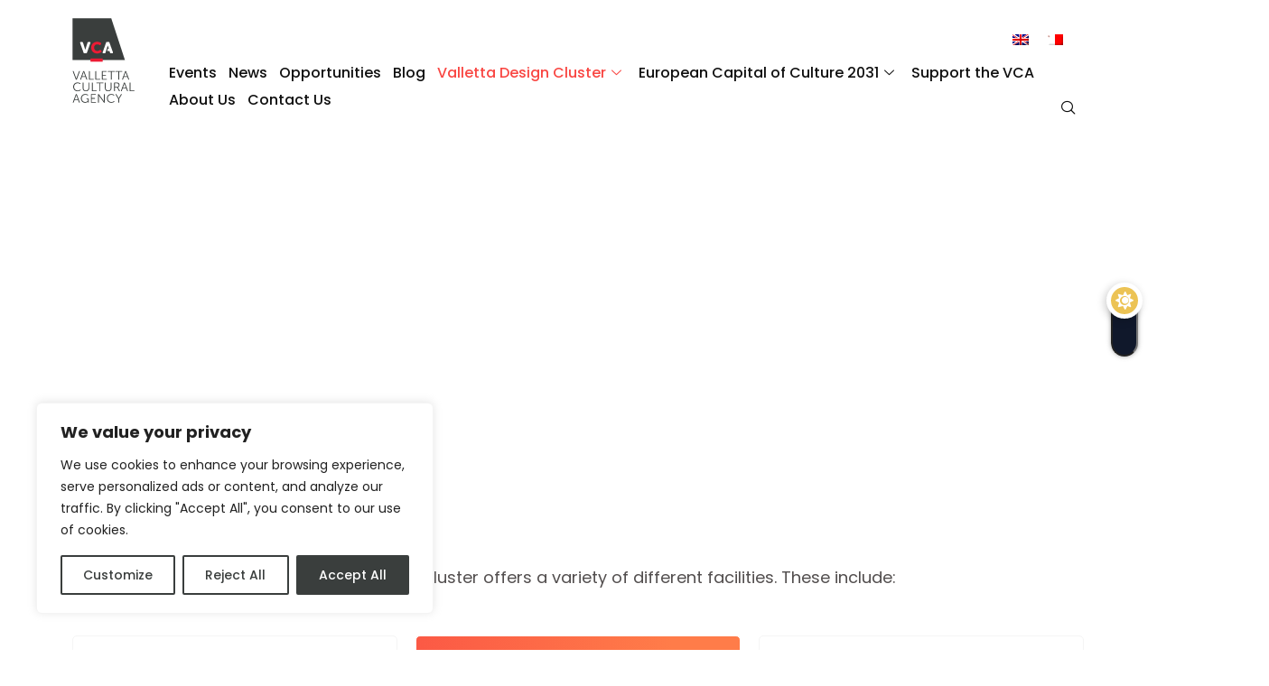

--- FILE ---
content_type: text/html; charset=UTF-8
request_url: https://www.vca.gov.mt/en/valletta-design-cluster/our-facilities/
body_size: 32939
content:

   <!DOCTYPE html>
 <html lang="en-US">

   <head>
       <meta charset="UTF-8">
       <meta name="viewport" content="width=device-width, initial-scale=1, maximum-scale=1">
       <link href="https://fonts.googleapis.com/css?family=Roboto%3A400%2C700%2C900" rel="stylesheet"><meta name='robots' content='index, follow, max-image-preview:large, max-snippet:-1, max-video-preview:-1' />
	<style>img:is([sizes="auto" i], [sizes^="auto," i]) { contain-intrinsic-size: 3000px 1500px }</style>
	<link rel="alternate" hreflang="en" href="https://www.vca.gov.mt/en/valletta-design-cluster/our-facilities/" />
<link rel="alternate" hreflang="mt" href="https://www.vca.gov.mt/mt/valletta-design-cluster/our-facilities/" />
<link rel="alternate" hreflang="x-default" href="https://www.vca.gov.mt/en/valletta-design-cluster/our-facilities/" />

	<!-- This site is optimized with the Yoast SEO Premium plugin v26.0 (Yoast SEO v26.0) - https://yoast.com/wordpress/plugins/seo/ -->
	<title>Our Facilities - Valletta Cultural Agency</title>
	<link rel="canonical" href="https://www.vca.gov.mt/en/valletta-design-cluster/our-facilities/" />
	<meta property="og:locale" content="en_US" />
	<meta property="og:type" content="article" />
	<meta property="og:title" content="Our Facilities" />
	<meta property="og:description" content="Facilities at the Valletta Design Cluster The Valletta Design Cluster offers a variety of different facilities. These include: Central Courtyard The Central Courtyard is located between the two main blocks of the building, and will be furnished with loose and re-configurable seating facilities to be used for a variety of different purposes, including work, relaxation, [&hellip;]" />
	<meta property="og:url" content="https://www.vca.gov.mt/en/valletta-design-cluster/our-facilities/" />
	<meta property="og:site_name" content="Valletta Cultural Agency" />
	<meta property="article:modified_time" content="2025-02-06T09:28:08+00:00" />
	<meta property="og:image" content="https://www.vca.gov.mt/wp-content/uploads/2022/09/d29aa7b007ce4195881a6a66a4c4f0df1.png" />
	<meta name="twitter:card" content="summary_large_image" />
	<meta name="twitter:label1" content="Est. reading time" />
	<meta name="twitter:data1" content="6 minutes" />
	<script type="application/ld+json" class="yoast-schema-graph">{"@context":"https://schema.org","@graph":[{"@type":"WebPage","@id":"https://www.vca.gov.mt/en/valletta-design-cluster/our-facilities/","url":"https://www.vca.gov.mt/en/valletta-design-cluster/our-facilities/","name":"Our Facilities - Valletta Cultural Agency","isPartOf":{"@id":"https://www.vca.gov.mt/en/#website"},"primaryImageOfPage":{"@id":"https://www.vca.gov.mt/en/valletta-design-cluster/our-facilities/#primaryimage"},"image":{"@id":"https://www.vca.gov.mt/en/valletta-design-cluster/our-facilities/#primaryimage"},"thumbnailUrl":"https://www.vca.gov.mt/wp-content/uploads/2022/09/d29aa7b007ce4195881a6a66a4c4f0df1.png","datePublished":"2022-08-31T07:00:28+00:00","dateModified":"2025-02-06T09:28:08+00:00","breadcrumb":{"@id":"https://www.vca.gov.mt/en/valletta-design-cluster/our-facilities/#breadcrumb"},"inLanguage":"en-US","potentialAction":[{"@type":"ReadAction","target":["https://www.vca.gov.mt/en/valletta-design-cluster/our-facilities/"]}]},{"@type":"ImageObject","inLanguage":"en-US","@id":"https://www.vca.gov.mt/en/valletta-design-cluster/our-facilities/#primaryimage","url":"https://www.vca.gov.mt/wp-content/uploads/2022/09/d29aa7b007ce4195881a6a66a4c4f0df1.png","contentUrl":"https://www.vca.gov.mt/wp-content/uploads/2022/09/d29aa7b007ce4195881a6a66a4c4f0df1.png"},{"@type":"BreadcrumbList","@id":"https://www.vca.gov.mt/en/valletta-design-cluster/our-facilities/#breadcrumb","itemListElement":[{"@type":"ListItem","position":1,"name":"Home","item":"https://www.vca.gov.mt/mt/"},{"@type":"ListItem","position":2,"name":"Valletta Design Cluster","item":"https://www.vca.gov.mt/en/valletta-design-cluster/"},{"@type":"ListItem","position":3,"name":"Our Facilities"}]},{"@type":"WebSite","@id":"https://www.vca.gov.mt/en/#website","url":"https://www.vca.gov.mt/en/","name":"Valletta Cultural Agency","description":"","potentialAction":[{"@type":"SearchAction","target":{"@type":"EntryPoint","urlTemplate":"https://www.vca.gov.mt/en/?s={search_term_string}"},"query-input":{"@type":"PropertyValueSpecification","valueRequired":true,"valueName":"search_term_string"}}],"inLanguage":"en-US"}]}</script>
	<!-- / Yoast SEO Premium plugin. -->


<link rel='dns-prefetch' href='//www.googletagmanager.com' />
<link rel='dns-prefetch' href='//ajax.googleapis.com' />
<link rel='dns-prefetch' href='//fonts.googleapis.com' />
<link rel="alternate" type="application/rss+xml" title="Valletta Cultural Agency &raquo; Feed" href="https://www.vca.gov.mt/en/feed/" />
<link rel="alternate" type="application/rss+xml" title="Valletta Cultural Agency &raquo; Comments Feed" href="https://www.vca.gov.mt/en/comments/feed/" />
<script type="text/javascript">
/* <![CDATA[ */
window._wpemojiSettings = {"baseUrl":"https:\/\/s.w.org\/images\/core\/emoji\/16.0.1\/72x72\/","ext":".png","svgUrl":"https:\/\/s.w.org\/images\/core\/emoji\/16.0.1\/svg\/","svgExt":".svg","source":{"concatemoji":"https:\/\/www.vca.gov.mt\/wp-includes\/js\/wp-emoji-release.min.js?ver=afc7b946a877edc99022d7a13770e23d"}};
/*! This file is auto-generated */
!function(s,n){var o,i,e;function c(e){try{var t={supportTests:e,timestamp:(new Date).valueOf()};sessionStorage.setItem(o,JSON.stringify(t))}catch(e){}}function p(e,t,n){e.clearRect(0,0,e.canvas.width,e.canvas.height),e.fillText(t,0,0);var t=new Uint32Array(e.getImageData(0,0,e.canvas.width,e.canvas.height).data),a=(e.clearRect(0,0,e.canvas.width,e.canvas.height),e.fillText(n,0,0),new Uint32Array(e.getImageData(0,0,e.canvas.width,e.canvas.height).data));return t.every(function(e,t){return e===a[t]})}function u(e,t){e.clearRect(0,0,e.canvas.width,e.canvas.height),e.fillText(t,0,0);for(var n=e.getImageData(16,16,1,1),a=0;a<n.data.length;a++)if(0!==n.data[a])return!1;return!0}function f(e,t,n,a){switch(t){case"flag":return n(e,"\ud83c\udff3\ufe0f\u200d\u26a7\ufe0f","\ud83c\udff3\ufe0f\u200b\u26a7\ufe0f")?!1:!n(e,"\ud83c\udde8\ud83c\uddf6","\ud83c\udde8\u200b\ud83c\uddf6")&&!n(e,"\ud83c\udff4\udb40\udc67\udb40\udc62\udb40\udc65\udb40\udc6e\udb40\udc67\udb40\udc7f","\ud83c\udff4\u200b\udb40\udc67\u200b\udb40\udc62\u200b\udb40\udc65\u200b\udb40\udc6e\u200b\udb40\udc67\u200b\udb40\udc7f");case"emoji":return!a(e,"\ud83e\udedf")}return!1}function g(e,t,n,a){var r="undefined"!=typeof WorkerGlobalScope&&self instanceof WorkerGlobalScope?new OffscreenCanvas(300,150):s.createElement("canvas"),o=r.getContext("2d",{willReadFrequently:!0}),i=(o.textBaseline="top",o.font="600 32px Arial",{});return e.forEach(function(e){i[e]=t(o,e,n,a)}),i}function t(e){var t=s.createElement("script");t.src=e,t.defer=!0,s.head.appendChild(t)}"undefined"!=typeof Promise&&(o="wpEmojiSettingsSupports",i=["flag","emoji"],n.supports={everything:!0,everythingExceptFlag:!0},e=new Promise(function(e){s.addEventListener("DOMContentLoaded",e,{once:!0})}),new Promise(function(t){var n=function(){try{var e=JSON.parse(sessionStorage.getItem(o));if("object"==typeof e&&"number"==typeof e.timestamp&&(new Date).valueOf()<e.timestamp+604800&&"object"==typeof e.supportTests)return e.supportTests}catch(e){}return null}();if(!n){if("undefined"!=typeof Worker&&"undefined"!=typeof OffscreenCanvas&&"undefined"!=typeof URL&&URL.createObjectURL&&"undefined"!=typeof Blob)try{var e="postMessage("+g.toString()+"("+[JSON.stringify(i),f.toString(),p.toString(),u.toString()].join(",")+"));",a=new Blob([e],{type:"text/javascript"}),r=new Worker(URL.createObjectURL(a),{name:"wpTestEmojiSupports"});return void(r.onmessage=function(e){c(n=e.data),r.terminate(),t(n)})}catch(e){}c(n=g(i,f,p,u))}t(n)}).then(function(e){for(var t in e)n.supports[t]=e[t],n.supports.everything=n.supports.everything&&n.supports[t],"flag"!==t&&(n.supports.everythingExceptFlag=n.supports.everythingExceptFlag&&n.supports[t]);n.supports.everythingExceptFlag=n.supports.everythingExceptFlag&&!n.supports.flag,n.DOMReady=!1,n.readyCallback=function(){n.DOMReady=!0}}).then(function(){return e}).then(function(){var e;n.supports.everything||(n.readyCallback(),(e=n.source||{}).concatemoji?t(e.concatemoji):e.wpemoji&&e.twemoji&&(t(e.twemoji),t(e.wpemoji)))}))}((window,document),window._wpemojiSettings);
/* ]]> */
</script>
<link rel='stylesheet' id='evenex-widget-styles-pro-css' href='https://www.vca.gov.mt/wp-content/plugins/evenex-essential/modules/elements/assets/css/widget-styles-pro.css?ver=1.1' type='text/css' media='all' />
<style id='wp-emoji-styles-inline-css' type='text/css'>

	img.wp-smiley, img.emoji {
		display: inline !important;
		border: none !important;
		box-shadow: none !important;
		height: 1em !important;
		width: 1em !important;
		margin: 0 0.07em !important;
		vertical-align: -0.1em !important;
		background: none !important;
		padding: 0 !important;
	}
</style>
<style id='classic-theme-styles-inline-css' type='text/css'>
/*! This file is auto-generated */
.wp-block-button__link{color:#fff;background-color:#32373c;border-radius:9999px;box-shadow:none;text-decoration:none;padding:calc(.667em + 2px) calc(1.333em + 2px);font-size:1.125em}.wp-block-file__button{background:#32373c;color:#fff;text-decoration:none}
</style>
<link rel='stylesheet' id='eventin-block-style-css-css' href='https://www.vca.gov.mt/wp-content/plugins/wp-event-solution/core/guten-block/dist/blocks.style.build.css' type='text/css' media='all' />
<style id='global-styles-inline-css' type='text/css'>
:root{--wp--preset--aspect-ratio--square: 1;--wp--preset--aspect-ratio--4-3: 4/3;--wp--preset--aspect-ratio--3-4: 3/4;--wp--preset--aspect-ratio--3-2: 3/2;--wp--preset--aspect-ratio--2-3: 2/3;--wp--preset--aspect-ratio--16-9: 16/9;--wp--preset--aspect-ratio--9-16: 9/16;--wp--preset--color--black: #000000;--wp--preset--color--cyan-bluish-gray: #abb8c3;--wp--preset--color--white: #ffffff;--wp--preset--color--pale-pink: #f78da7;--wp--preset--color--vivid-red: #cf2e2e;--wp--preset--color--luminous-vivid-orange: #ff6900;--wp--preset--color--luminous-vivid-amber: #fcb900;--wp--preset--color--light-green-cyan: #7bdcb5;--wp--preset--color--vivid-green-cyan: #00d084;--wp--preset--color--pale-cyan-blue: #8ed1fc;--wp--preset--color--vivid-cyan-blue: #0693e3;--wp--preset--color--vivid-purple: #9b51e0;--wp--preset--gradient--vivid-cyan-blue-to-vivid-purple: linear-gradient(135deg,rgba(6,147,227,1) 0%,rgb(155,81,224) 100%);--wp--preset--gradient--light-green-cyan-to-vivid-green-cyan: linear-gradient(135deg,rgb(122,220,180) 0%,rgb(0,208,130) 100%);--wp--preset--gradient--luminous-vivid-amber-to-luminous-vivid-orange: linear-gradient(135deg,rgba(252,185,0,1) 0%,rgba(255,105,0,1) 100%);--wp--preset--gradient--luminous-vivid-orange-to-vivid-red: linear-gradient(135deg,rgba(255,105,0,1) 0%,rgb(207,46,46) 100%);--wp--preset--gradient--very-light-gray-to-cyan-bluish-gray: linear-gradient(135deg,rgb(238,238,238) 0%,rgb(169,184,195) 100%);--wp--preset--gradient--cool-to-warm-spectrum: linear-gradient(135deg,rgb(74,234,220) 0%,rgb(151,120,209) 20%,rgb(207,42,186) 40%,rgb(238,44,130) 60%,rgb(251,105,98) 80%,rgb(254,248,76) 100%);--wp--preset--gradient--blush-light-purple: linear-gradient(135deg,rgb(255,206,236) 0%,rgb(152,150,240) 100%);--wp--preset--gradient--blush-bordeaux: linear-gradient(135deg,rgb(254,205,165) 0%,rgb(254,45,45) 50%,rgb(107,0,62) 100%);--wp--preset--gradient--luminous-dusk: linear-gradient(135deg,rgb(255,203,112) 0%,rgb(199,81,192) 50%,rgb(65,88,208) 100%);--wp--preset--gradient--pale-ocean: linear-gradient(135deg,rgb(255,245,203) 0%,rgb(182,227,212) 50%,rgb(51,167,181) 100%);--wp--preset--gradient--electric-grass: linear-gradient(135deg,rgb(202,248,128) 0%,rgb(113,206,126) 100%);--wp--preset--gradient--midnight: linear-gradient(135deg,rgb(2,3,129) 0%,rgb(40,116,252) 100%);--wp--preset--font-size--small: 13px;--wp--preset--font-size--medium: 20px;--wp--preset--font-size--large: 36px;--wp--preset--font-size--x-large: 42px;--wp--preset--spacing--20: 0.44rem;--wp--preset--spacing--30: 0.67rem;--wp--preset--spacing--40: 1rem;--wp--preset--spacing--50: 1.5rem;--wp--preset--spacing--60: 2.25rem;--wp--preset--spacing--70: 3.38rem;--wp--preset--spacing--80: 5.06rem;--wp--preset--shadow--natural: 6px 6px 9px rgba(0, 0, 0, 0.2);--wp--preset--shadow--deep: 12px 12px 50px rgba(0, 0, 0, 0.4);--wp--preset--shadow--sharp: 6px 6px 0px rgba(0, 0, 0, 0.2);--wp--preset--shadow--outlined: 6px 6px 0px -3px rgba(255, 255, 255, 1), 6px 6px rgba(0, 0, 0, 1);--wp--preset--shadow--crisp: 6px 6px 0px rgba(0, 0, 0, 1);}:where(.is-layout-flex){gap: 0.5em;}:where(.is-layout-grid){gap: 0.5em;}body .is-layout-flex{display: flex;}.is-layout-flex{flex-wrap: wrap;align-items: center;}.is-layout-flex > :is(*, div){margin: 0;}body .is-layout-grid{display: grid;}.is-layout-grid > :is(*, div){margin: 0;}:where(.wp-block-columns.is-layout-flex){gap: 2em;}:where(.wp-block-columns.is-layout-grid){gap: 2em;}:where(.wp-block-post-template.is-layout-flex){gap: 1.25em;}:where(.wp-block-post-template.is-layout-grid){gap: 1.25em;}.has-black-color{color: var(--wp--preset--color--black) !important;}.has-cyan-bluish-gray-color{color: var(--wp--preset--color--cyan-bluish-gray) !important;}.has-white-color{color: var(--wp--preset--color--white) !important;}.has-pale-pink-color{color: var(--wp--preset--color--pale-pink) !important;}.has-vivid-red-color{color: var(--wp--preset--color--vivid-red) !important;}.has-luminous-vivid-orange-color{color: var(--wp--preset--color--luminous-vivid-orange) !important;}.has-luminous-vivid-amber-color{color: var(--wp--preset--color--luminous-vivid-amber) !important;}.has-light-green-cyan-color{color: var(--wp--preset--color--light-green-cyan) !important;}.has-vivid-green-cyan-color{color: var(--wp--preset--color--vivid-green-cyan) !important;}.has-pale-cyan-blue-color{color: var(--wp--preset--color--pale-cyan-blue) !important;}.has-vivid-cyan-blue-color{color: var(--wp--preset--color--vivid-cyan-blue) !important;}.has-vivid-purple-color{color: var(--wp--preset--color--vivid-purple) !important;}.has-black-background-color{background-color: var(--wp--preset--color--black) !important;}.has-cyan-bluish-gray-background-color{background-color: var(--wp--preset--color--cyan-bluish-gray) !important;}.has-white-background-color{background-color: var(--wp--preset--color--white) !important;}.has-pale-pink-background-color{background-color: var(--wp--preset--color--pale-pink) !important;}.has-vivid-red-background-color{background-color: var(--wp--preset--color--vivid-red) !important;}.has-luminous-vivid-orange-background-color{background-color: var(--wp--preset--color--luminous-vivid-orange) !important;}.has-luminous-vivid-amber-background-color{background-color: var(--wp--preset--color--luminous-vivid-amber) !important;}.has-light-green-cyan-background-color{background-color: var(--wp--preset--color--light-green-cyan) !important;}.has-vivid-green-cyan-background-color{background-color: var(--wp--preset--color--vivid-green-cyan) !important;}.has-pale-cyan-blue-background-color{background-color: var(--wp--preset--color--pale-cyan-blue) !important;}.has-vivid-cyan-blue-background-color{background-color: var(--wp--preset--color--vivid-cyan-blue) !important;}.has-vivid-purple-background-color{background-color: var(--wp--preset--color--vivid-purple) !important;}.has-black-border-color{border-color: var(--wp--preset--color--black) !important;}.has-cyan-bluish-gray-border-color{border-color: var(--wp--preset--color--cyan-bluish-gray) !important;}.has-white-border-color{border-color: var(--wp--preset--color--white) !important;}.has-pale-pink-border-color{border-color: var(--wp--preset--color--pale-pink) !important;}.has-vivid-red-border-color{border-color: var(--wp--preset--color--vivid-red) !important;}.has-luminous-vivid-orange-border-color{border-color: var(--wp--preset--color--luminous-vivid-orange) !important;}.has-luminous-vivid-amber-border-color{border-color: var(--wp--preset--color--luminous-vivid-amber) !important;}.has-light-green-cyan-border-color{border-color: var(--wp--preset--color--light-green-cyan) !important;}.has-vivid-green-cyan-border-color{border-color: var(--wp--preset--color--vivid-green-cyan) !important;}.has-pale-cyan-blue-border-color{border-color: var(--wp--preset--color--pale-cyan-blue) !important;}.has-vivid-cyan-blue-border-color{border-color: var(--wp--preset--color--vivid-cyan-blue) !important;}.has-vivid-purple-border-color{border-color: var(--wp--preset--color--vivid-purple) !important;}.has-vivid-cyan-blue-to-vivid-purple-gradient-background{background: var(--wp--preset--gradient--vivid-cyan-blue-to-vivid-purple) !important;}.has-light-green-cyan-to-vivid-green-cyan-gradient-background{background: var(--wp--preset--gradient--light-green-cyan-to-vivid-green-cyan) !important;}.has-luminous-vivid-amber-to-luminous-vivid-orange-gradient-background{background: var(--wp--preset--gradient--luminous-vivid-amber-to-luminous-vivid-orange) !important;}.has-luminous-vivid-orange-to-vivid-red-gradient-background{background: var(--wp--preset--gradient--luminous-vivid-orange-to-vivid-red) !important;}.has-very-light-gray-to-cyan-bluish-gray-gradient-background{background: var(--wp--preset--gradient--very-light-gray-to-cyan-bluish-gray) !important;}.has-cool-to-warm-spectrum-gradient-background{background: var(--wp--preset--gradient--cool-to-warm-spectrum) !important;}.has-blush-light-purple-gradient-background{background: var(--wp--preset--gradient--blush-light-purple) !important;}.has-blush-bordeaux-gradient-background{background: var(--wp--preset--gradient--blush-bordeaux) !important;}.has-luminous-dusk-gradient-background{background: var(--wp--preset--gradient--luminous-dusk) !important;}.has-pale-ocean-gradient-background{background: var(--wp--preset--gradient--pale-ocean) !important;}.has-electric-grass-gradient-background{background: var(--wp--preset--gradient--electric-grass) !important;}.has-midnight-gradient-background{background: var(--wp--preset--gradient--midnight) !important;}.has-small-font-size{font-size: var(--wp--preset--font-size--small) !important;}.has-medium-font-size{font-size: var(--wp--preset--font-size--medium) !important;}.has-large-font-size{font-size: var(--wp--preset--font-size--large) !important;}.has-x-large-font-size{font-size: var(--wp--preset--font-size--x-large) !important;}
:where(.wp-block-post-template.is-layout-flex){gap: 1.25em;}:where(.wp-block-post-template.is-layout-grid){gap: 1.25em;}
:where(.wp-block-columns.is-layout-flex){gap: 2em;}:where(.wp-block-columns.is-layout-grid){gap: 2em;}
:root :where(.wp-block-pullquote){font-size: 1.5em;line-height: 1.6;}
</style>
<link rel='stylesheet' id='xs-front-style-css' href='https://www.vca.gov.mt/wp-content/plugins/wp-social/assets/css/frontend.css?ver=3.1.2' type='text/css' media='all' />
<link rel='stylesheet' id='xs_login_font_login_css-css' href='https://www.vca.gov.mt/wp-content/plugins/wp-social/assets/css/font-icon.css?ver=3.1.2' type='text/css' media='all' />
<link rel='stylesheet' id='wpml-legacy-horizontal-list-0-css' href='https://www.vca.gov.mt/wp-content/plugins/sitepress-multilingual-cms/templates/language-switchers/legacy-list-horizontal/style.min.css?ver=1' type='text/css' media='all' />
<link rel='stylesheet' id='htbbootstrap-css' href='https://www.vca.gov.mt/wp-content/plugins/ht-mega-for-elementor/assets/css/htbbootstrap.css?ver=2.9.6' type='text/css' media='all' />
<link rel='stylesheet' id='font-awesome-css' href='https://www.vca.gov.mt/wp-content/plugins/elementor/assets/lib/font-awesome/css/font-awesome.min.css?ver=4.7.0' type='text/css' media='all' />
<link rel='stylesheet' id='htmega-animation-css' href='https://www.vca.gov.mt/wp-content/plugins/ht-mega-for-elementor/assets/css/animation.css?ver=2.9.6' type='text/css' media='all' />
<link rel='stylesheet' id='htmega-keyframes-css' href='https://www.vca.gov.mt/wp-content/plugins/ht-mega-for-elementor/assets/css/htmega-keyframes.css?ver=2.9.6' type='text/css' media='all' />
<link rel='stylesheet' id='htmega-global-style-min-css' href='https://www.vca.gov.mt/wp-content/plugins/ht-mega-for-elementor/assets/css/htmega-global-style.min.css?ver=2.9.6' type='text/css' media='all' />
<link rel='stylesheet' id='cute-alert-css' href='https://www.vca.gov.mt/wp-content/plugins/metform/public/assets/lib/cute-alert/style.css?ver=4.0.6' type='text/css' media='all' />
<link rel='stylesheet' id='text-editor-style-css' href='https://www.vca.gov.mt/wp-content/plugins/metform/public/assets/css/text-editor.css?ver=4.0.6' type='text/css' media='all' />
<link rel='stylesheet' id='fontawesome-css' href='https://www.vca.gov.mt/wp-content/plugins/wp-event-solution/assets/css/font-awesome.css?ver=5.0' type='text/css' media='all' />
<link rel='stylesheet' id='etn-app-index-css' href='https://www.vca.gov.mt/wp-content/plugins/wp-event-solution/build/index.css?ver=3.3.7' type='text/css' media='all' />
<link rel='stylesheet' id='etn-public-css-css' href='https://www.vca.gov.mt/wp-content/plugins/wp-event-solution/assets/css/event-manager-public.css?ver=3.3.7' type='text/css' media='all' />
<link rel='stylesheet' id='etn-ticket-markup-css' href='https://www.vca.gov.mt/wp-content/plugins/wp-event-solution/assets/css/ticket-markup.css?ver=3.3.7' type='text/css' media='all' />
<link rel='stylesheet' id='parent-style-css' href='https://www.vca.gov.mt/wp-content/themes/evenex/style.css?ver=afc7b946a877edc99022d7a13770e23d' type='text/css' media='all' />
<link rel='stylesheet' id='child-style-css' href='https://www.vca.gov.mt/wp-content/themes/evenex-child/style.css?ver=afc7b946a877edc99022d7a13770e23d' type='text/css' media='all' />
<link rel='stylesheet' id='child-dark-theme-style-css' href='https://www.vca.gov.mt/wp-content/themes/evenex-child/assets/css/dark-theme.css?ver=afc7b946a877edc99022d7a13770e23d' type='text/css' media='all' />
<link rel='stylesheet' id='child-master-style-css' href='https://www.vca.gov.mt/wp-content/themes/evenex-child/assets/css/master.css?ver=afc7b946a877edc99022d7a13770e23d' type='text/css' media='all' />
<link rel='stylesheet' id='jquery-ui-css-css' href='https://ajax.googleapis.com/ajax/libs/jqueryui/1.8.2/themes/smoothness/jquery-ui.css?ver=afc7b946a877edc99022d7a13770e23d' type='text/css' media='all' />
<link rel='stylesheet' id='elementskit-parallax-style-css' href='https://www.vca.gov.mt/wp-content/plugins/evenex-essential/modules//parallax/assets/css/style.css?ver=1.5.9' type='text/css' media='all' />
<link rel='stylesheet' id='fonts-css' href='https://fonts.googleapis.com/css?family=Poppins%3A300%2C400%2C500%2C600%2C700%26display%3Dswap%7CRoboto%3A400%2C500%2C700%26display%3Dswap%7CRubik%3A400%2C500%2C700%26display%3Dswap%7CArchivo%3A400%2C500%2C600%2C700&#038;ver=1.9' type='text/css' media='all' />
<link rel='stylesheet' id='bootstrap-css' href='https://www.vca.gov.mt/wp-content/themes/evenex/assets/css/bootstrap.min.css?ver=1.9' type='text/css' media='all' />
<link rel='stylesheet' id='fontawesome-min-css' href='https://www.vca.gov.mt/wp-content/themes/evenex/assets/css/fontawesome.min.css?ver=1.9' type='text/css' media='all' />
<link rel='stylesheet' id='select2-css' href='https://www.vca.gov.mt/wp-content/themes/evenex/assets/css/select2.min.css?ver=1.9' type='text/css' media='all' />
<link rel='stylesheet' id='evenex-image-choose-css' href='https://www.vca.gov.mt/wp-content/themes/evenex/assets/css/image-choose-control.css?ver=1.9' type='text/css' media='all' />
<link rel='stylesheet' id='evenex-icon-css' href='https://www.vca.gov.mt/wp-content/themes/evenex/assets/css/iconfont.css?ver=1.9' type='text/css' media='all' />
<link rel='stylesheet' id='xs-grid-line-animation-css-css' href='https://www.vca.gov.mt/wp-content/themes/evenex/assets/css/grid-line-parallax.css?ver=1.9' type='text/css' media='all' />
<link rel='stylesheet' id='evenex-blog-css' href='https://www.vca.gov.mt/wp-content/themes/evenex/assets/css/blog.css?ver=1.9' type='text/css' media='all' />
<link rel='stylesheet' id='elementor-icons-css' href='https://www.vca.gov.mt/wp-content/plugins/elementor/assets/lib/eicons/css/elementor-icons.min.css?ver=5.44.0' type='text/css' media='all' />
<link rel='stylesheet' id='elementor-frontend-css' href='https://www.vca.gov.mt/wp-content/plugins/elementor/assets/css/frontend.min.css?ver=3.32.3' type='text/css' media='all' />
<link rel='stylesheet' id='elementor-post-5-css' href='https://www.vca.gov.mt/wp-content/uploads/elementor/css/post-5.css?ver=1761566139' type='text/css' media='all' />
<link rel='stylesheet' id='elementor-pro-css' href='https://www.vca.gov.mt/wp-content/plugins/elementor-pro/assets/css/frontend.min.css?ver=3.14.1' type='text/css' media='all' />
<link rel='stylesheet' id='swiper-css' href='https://www.vca.gov.mt/wp-content/plugins/elementor/assets/lib/swiper/v8/css/swiper.min.css?ver=8.4.5' type='text/css' media='all' />
<link rel='stylesheet' id='e-swiper-css' href='https://www.vca.gov.mt/wp-content/plugins/elementor/assets/css/conditionals/e-swiper.min.css?ver=3.32.3' type='text/css' media='all' />
<link rel='stylesheet' id='e-animation-fadeInUp-css' href='https://www.vca.gov.mt/wp-content/plugins/elementor/assets/lib/animations/styles/fadeInUp.min.css?ver=3.32.3' type='text/css' media='all' />
<link rel='stylesheet' id='e-shapes-css' href='https://www.vca.gov.mt/wp-content/plugins/elementor/assets/css/conditionals/shapes.min.css?ver=3.32.3' type='text/css' media='all' />
<link rel='stylesheet' id='widget-heading-css' href='https://www.vca.gov.mt/wp-content/plugins/elementor/assets/css/widget-heading.min.css?ver=3.32.3' type='text/css' media='all' />
<link rel='stylesheet' id='elementor-post-14422-css' href='https://www.vca.gov.mt/wp-content/uploads/elementor/css/post-14422.css?ver=1761567812' type='text/css' media='all' />
<link rel='stylesheet' id='ekit-widget-styles-css' href='https://www.vca.gov.mt/wp-content/plugins/elementskit-lite/widgets/init/assets/css/widget-styles.css?ver=3.7.3' type='text/css' media='all' />
<link rel='stylesheet' id='ekit-responsive-css' href='https://www.vca.gov.mt/wp-content/plugins/elementskit-lite/widgets/init/assets/css/responsive.css?ver=3.7.3' type='text/css' media='all' />
<link rel='stylesheet' id='elementor-gf-roboto-css' href='https://fonts.googleapis.com/css?family=Roboto:100,100italic,200,200italic,300,300italic,400,400italic,500,500italic,600,600italic,700,700italic,800,800italic,900,900italic&#038;display=auto' type='text/css' media='all' />
<link rel='stylesheet' id='elementor-gf-robotoslab-css' href='https://fonts.googleapis.com/css?family=Roboto+Slab:100,100italic,200,200italic,300,300italic,400,400italic,500,500italic,600,600italic,700,700italic,800,800italic,900,900italic&#038;display=auto' type='text/css' media='all' />
<link rel='stylesheet' id='elementor-gf-archivo-css' href='https://fonts.googleapis.com/css?family=Archivo:100,100italic,200,200italic,300,300italic,400,400italic,500,500italic,600,600italic,700,700italic,800,800italic,900,900italic&#038;display=auto' type='text/css' media='all' />
<link rel='stylesheet' id='elementor-gf-poppins-css' href='https://fonts.googleapis.com/css?family=Poppins:100,100italic,200,200italic,300,300italic,400,400italic,500,500italic,600,600italic,700,700italic,800,800italic,900,900italic&#038;display=auto' type='text/css' media='all' />
<!--n2css--><!--n2js--><script type="text/javascript" id="wpml-cookie-js-extra">
/* <![CDATA[ */
var wpml_cookies = {"wp-wpml_current_language":{"value":"en","expires":1,"path":"\/"}};
var wpml_cookies = {"wp-wpml_current_language":{"value":"en","expires":1,"path":"\/"}};
/* ]]> */
</script>
<script type="text/javascript" src="https://www.vca.gov.mt/wp-content/plugins/sitepress-multilingual-cms/res/js/cookies/language-cookie.js?ver=481990" id="wpml-cookie-js" defer="defer" data-wp-strategy="defer"></script>
<script type="text/javascript" id="cookie-law-info-js-extra">
/* <![CDATA[ */
var _ckyConfig = {"_ipData":[],"_assetsURL":"https:\/\/www.vca.gov.mt\/wp-content\/plugins\/cookie-law-info\/lite\/frontend\/images\/","_publicURL":"https:\/\/www.vca.gov.mt","_expiry":"365","_categories":[{"name":"Necessary","slug":"necessary","isNecessary":true,"ccpaDoNotSell":true,"cookies":[],"active":true,"defaultConsent":{"gdpr":true,"ccpa":true}},{"name":"Functional","slug":"functional","isNecessary":false,"ccpaDoNotSell":true,"cookies":[],"active":true,"defaultConsent":{"gdpr":false,"ccpa":false}},{"name":"Analytics","slug":"analytics","isNecessary":false,"ccpaDoNotSell":true,"cookies":[],"active":true,"defaultConsent":{"gdpr":false,"ccpa":false}},{"name":"Performance","slug":"performance","isNecessary":false,"ccpaDoNotSell":true,"cookies":[],"active":true,"defaultConsent":{"gdpr":false,"ccpa":false}},{"name":"Advertisement","slug":"advertisement","isNecessary":false,"ccpaDoNotSell":true,"cookies":[],"active":true,"defaultConsent":{"gdpr":false,"ccpa":false}}],"_activeLaw":"gdpr","_rootDomain":"","_block":"1","_showBanner":"1","_bannerConfig":{"settings":{"type":"box","preferenceCenterType":"popup","position":"bottom-left","applicableLaw":"gdpr"},"behaviours":{"reloadBannerOnAccept":false,"loadAnalyticsByDefault":false,"animations":{"onLoad":"animate","onHide":"sticky"}},"config":{"revisitConsent":{"status":true,"tag":"revisit-consent","position":"bottom-left","meta":{"url":"#"},"styles":{"background-color":"#3A3E3D"},"elements":{"title":{"type":"text","tag":"revisit-consent-title","status":true,"styles":{"color":"#0056a7"}}}},"preferenceCenter":{"toggle":{"status":true,"tag":"detail-category-toggle","type":"toggle","states":{"active":{"styles":{"background-color":"#1863DC"}},"inactive":{"styles":{"background-color":"#D0D5D2"}}}}},"categoryPreview":{"status":false,"toggle":{"status":true,"tag":"detail-category-preview-toggle","type":"toggle","states":{"active":{"styles":{"background-color":"#1863DC"}},"inactive":{"styles":{"background-color":"#D0D5D2"}}}}},"videoPlaceholder":{"status":true,"styles":{"background-color":"#000000","border-color":"#000000cc","color":"#ffffff"}},"readMore":{"status":false,"tag":"readmore-button","type":"link","meta":{"noFollow":true,"newTab":true},"styles":{"color":"#3A3E3D","background-color":"transparent","border-color":"transparent"}},"auditTable":{"status":true},"optOption":{"status":true,"toggle":{"status":true,"tag":"optout-option-toggle","type":"toggle","states":{"active":{"styles":{"background-color":"#1863dc"}},"inactive":{"styles":{"background-color":"#FFFFFF"}}}}}}},"_version":"3.3.5","_logConsent":"1","_tags":[{"tag":"accept-button","styles":{"color":"#FFFFFF","background-color":"#3A3E3D","border-color":"#3A3E3D"}},{"tag":"reject-button","styles":{"color":"#3A3E3D","background-color":"transparent","border-color":"#3A3E3D"}},{"tag":"settings-button","styles":{"color":"#3A3E3D","background-color":"transparent","border-color":"#3A3E3D"}},{"tag":"readmore-button","styles":{"color":"#3A3E3D","background-color":"transparent","border-color":"transparent"}},{"tag":"donotsell-button","styles":{"color":"#1863DC","background-color":"transparent","border-color":"transparent"}},{"tag":"accept-button","styles":{"color":"#FFFFFF","background-color":"#3A3E3D","border-color":"#3A3E3D"}},{"tag":"revisit-consent","styles":{"background-color":"#3A3E3D"}}],"_shortCodes":[{"key":"cky_readmore","content":"<a href=\"#\" class=\"cky-policy\" aria-label=\"Read More\" target=\"_blank\" rel=\"noopener\" data-cky-tag=\"readmore-button\">Read More<\/a>","tag":"readmore-button","status":false,"attributes":{"rel":"nofollow","target":"_blank"}},{"key":"cky_show_desc","content":"<button class=\"cky-show-desc-btn\" data-cky-tag=\"show-desc-button\" aria-label=\"Show more\">Show more<\/button>","tag":"show-desc-button","status":true,"attributes":[]},{"key":"cky_hide_desc","content":"<button class=\"cky-show-desc-btn\" data-cky-tag=\"hide-desc-button\" aria-label=\"Show less\">Show less<\/button>","tag":"hide-desc-button","status":true,"attributes":[]},{"key":"cky_category_toggle_label","content":"[cky_{{status}}_category_label] [cky_preference_{{category_slug}}_title]","tag":"","status":true,"attributes":[]},{"key":"cky_enable_category_label","content":"Enable","tag":"","status":true,"attributes":[]},{"key":"cky_disable_category_label","content":"Disable","tag":"","status":true,"attributes":[]},{"key":"cky_video_placeholder","content":"<div class=\"video-placeholder-normal\" data-cky-tag=\"video-placeholder\" id=\"[UNIQUEID]\"><p class=\"video-placeholder-text-normal\" data-cky-tag=\"placeholder-title\">Please accept the cookie consent<\/p><\/div>","tag":"","status":true,"attributes":[]},{"key":"cky_enable_optout_label","content":"Enable","tag":"","status":true,"attributes":[]},{"key":"cky_disable_optout_label","content":"Disable","tag":"","status":true,"attributes":[]},{"key":"cky_optout_toggle_label","content":"[cky_{{status}}_optout_label] [cky_optout_option_title]","tag":"","status":true,"attributes":[]},{"key":"cky_optout_option_title","content":"Do Not Sell or Share My Personal Information","tag":"","status":true,"attributes":[]},{"key":"cky_optout_close_label","content":"Close","tag":"","status":true,"attributes":[]},{"key":"cky_preference_close_label","content":"Close","tag":"","status":true,"attributes":[]}],"_rtl":"","_language":"en","_providersToBlock":[]};
var _ckyStyles = {"css":".cky-overlay{background: #000000; opacity: 0.4; position: fixed; top: 0; left: 0; width: 100%; height: 100%; z-index: 99999999;}.cky-hide{display: none;}.cky-btn-revisit-wrapper{display: flex; align-items: center; justify-content: center; background: #0056a7; width: 45px; height: 45px; border-radius: 50%; position: fixed; z-index: 999999; cursor: pointer;}.cky-revisit-bottom-left{bottom: 15px; left: 15px;}.cky-revisit-bottom-right{bottom: 15px; right: 15px;}.cky-btn-revisit-wrapper .cky-btn-revisit{display: flex; align-items: center; justify-content: center; background: none; border: none; cursor: pointer; position: relative; margin: 0; padding: 0;}.cky-btn-revisit-wrapper .cky-btn-revisit img{max-width: fit-content; margin: 0; height: 30px; width: 30px;}.cky-revisit-bottom-left:hover::before{content: attr(data-tooltip); position: absolute; background: #4e4b66; color: #ffffff; left: calc(100% + 7px); font-size: 12px; line-height: 16px; width: max-content; padding: 4px 8px; border-radius: 4px;}.cky-revisit-bottom-left:hover::after{position: absolute; content: \"\"; border: 5px solid transparent; left: calc(100% + 2px); border-left-width: 0; border-right-color: #4e4b66;}.cky-revisit-bottom-right:hover::before{content: attr(data-tooltip); position: absolute; background: #4e4b66; color: #ffffff; right: calc(100% + 7px); font-size: 12px; line-height: 16px; width: max-content; padding: 4px 8px; border-radius: 4px;}.cky-revisit-bottom-right:hover::after{position: absolute; content: \"\"; border: 5px solid transparent; right: calc(100% + 2px); border-right-width: 0; border-left-color: #4e4b66;}.cky-revisit-hide{display: none;}.cky-consent-container{position: fixed; width: 440px; box-sizing: border-box; z-index: 9999999; border-radius: 6px;}.cky-consent-container .cky-consent-bar{background: #ffffff; border: 1px solid; padding: 20px 26px; box-shadow: 0 -1px 10px 0 #acabab4d; border-radius: 6px;}.cky-box-bottom-left{bottom: 40px; left: 40px;}.cky-box-bottom-right{bottom: 40px; right: 40px;}.cky-box-top-left{top: 40px; left: 40px;}.cky-box-top-right{top: 40px; right: 40px;}.cky-custom-brand-logo-wrapper .cky-custom-brand-logo{width: 100px; height: auto; margin: 0 0 12px 0;}.cky-notice .cky-title{color: #212121; font-weight: 700; font-size: 18px; line-height: 24px; margin: 0 0 12px 0;}.cky-notice-des *,.cky-preference-content-wrapper *,.cky-accordion-header-des *,.cky-gpc-wrapper .cky-gpc-desc *{font-size: 14px;}.cky-notice-des{color: #212121; font-size: 14px; line-height: 24px; font-weight: 400;}.cky-notice-des img{height: 25px; width: 25px;}.cky-consent-bar .cky-notice-des p,.cky-gpc-wrapper .cky-gpc-desc p,.cky-preference-body-wrapper .cky-preference-content-wrapper p,.cky-accordion-header-wrapper .cky-accordion-header-des p,.cky-cookie-des-table li div:last-child p{color: inherit; margin-top: 0; overflow-wrap: break-word;}.cky-notice-des P:last-child,.cky-preference-content-wrapper p:last-child,.cky-cookie-des-table li div:last-child p:last-child,.cky-gpc-wrapper .cky-gpc-desc p:last-child{margin-bottom: 0;}.cky-notice-des a.cky-policy,.cky-notice-des button.cky-policy{font-size: 14px; color: #1863dc; white-space: nowrap; cursor: pointer; background: transparent; border: 1px solid; text-decoration: underline;}.cky-notice-des button.cky-policy{padding: 0;}.cky-notice-des a.cky-policy:focus-visible,.cky-notice-des button.cky-policy:focus-visible,.cky-preference-content-wrapper .cky-show-desc-btn:focus-visible,.cky-accordion-header .cky-accordion-btn:focus-visible,.cky-preference-header .cky-btn-close:focus-visible,.cky-switch input[type=\"checkbox\"]:focus-visible,.cky-footer-wrapper a:focus-visible,.cky-btn:focus-visible{outline: 2px solid #1863dc; outline-offset: 2px;}.cky-btn:focus:not(:focus-visible),.cky-accordion-header .cky-accordion-btn:focus:not(:focus-visible),.cky-preference-content-wrapper .cky-show-desc-btn:focus:not(:focus-visible),.cky-btn-revisit-wrapper .cky-btn-revisit:focus:not(:focus-visible),.cky-preference-header .cky-btn-close:focus:not(:focus-visible),.cky-consent-bar .cky-banner-btn-close:focus:not(:focus-visible){outline: 0;}button.cky-show-desc-btn:not(:hover):not(:active){color: #1863dc; background: transparent;}button.cky-accordion-btn:not(:hover):not(:active),button.cky-banner-btn-close:not(:hover):not(:active),button.cky-btn-revisit:not(:hover):not(:active),button.cky-btn-close:not(:hover):not(:active){background: transparent;}.cky-consent-bar button:hover,.cky-modal.cky-modal-open button:hover,.cky-consent-bar button:focus,.cky-modal.cky-modal-open button:focus{text-decoration: none;}.cky-notice-btn-wrapper{display: flex; justify-content: flex-start; align-items: center; flex-wrap: wrap; margin-top: 16px;}.cky-notice-btn-wrapper .cky-btn{text-shadow: none; box-shadow: none;}.cky-btn{flex: auto; max-width: 100%; font-size: 14px; font-family: inherit; line-height: 24px; padding: 8px; font-weight: 500; margin: 0 8px 0 0; border-radius: 2px; cursor: pointer; text-align: center; text-transform: none; min-height: 0;}.cky-btn:hover{opacity: 0.8;}.cky-btn-customize{color: #1863dc; background: transparent; border: 2px solid #1863dc;}.cky-btn-reject{color: #1863dc; background: transparent; border: 2px solid #1863dc;}.cky-btn-accept{background: #1863dc; color: #ffffff; border: 2px solid #1863dc;}.cky-btn:last-child{margin-right: 0;}@media (max-width: 576px){.cky-box-bottom-left{bottom: 0; left: 0;}.cky-box-bottom-right{bottom: 0; right: 0;}.cky-box-top-left{top: 0; left: 0;}.cky-box-top-right{top: 0; right: 0;}}@media (max-height: 480px){.cky-consent-container{max-height: 100vh;overflow-y: scroll}.cky-notice-des{max-height: unset !important;overflow-y: unset !important}.cky-preference-center{height: 100vh;overflow: auto !important}.cky-preference-center .cky-preference-body-wrapper{overflow: unset}}@media (max-width: 440px){.cky-box-bottom-left, .cky-box-bottom-right, .cky-box-top-left, .cky-box-top-right{width: 100%; max-width: 100%;}.cky-consent-container .cky-consent-bar{padding: 20px 0;}.cky-custom-brand-logo-wrapper, .cky-notice .cky-title, .cky-notice-des, .cky-notice-btn-wrapper{padding: 0 24px;}.cky-notice-des{max-height: 40vh; overflow-y: scroll;}.cky-notice-btn-wrapper{flex-direction: column; margin-top: 0;}.cky-btn{width: 100%; margin: 10px 0 0 0;}.cky-notice-btn-wrapper .cky-btn-customize{order: 2;}.cky-notice-btn-wrapper .cky-btn-reject{order: 3;}.cky-notice-btn-wrapper .cky-btn-accept{order: 1; margin-top: 16px;}}@media (max-width: 352px){.cky-notice .cky-title{font-size: 16px;}.cky-notice-des *{font-size: 12px;}.cky-notice-des, .cky-btn{font-size: 12px;}}.cky-modal.cky-modal-open{display: flex; visibility: visible; -webkit-transform: translate(-50%, -50%); -moz-transform: translate(-50%, -50%); -ms-transform: translate(-50%, -50%); -o-transform: translate(-50%, -50%); transform: translate(-50%, -50%); top: 50%; left: 50%; transition: all 1s ease;}.cky-modal{box-shadow: 0 32px 68px rgba(0, 0, 0, 0.3); margin: 0 auto; position: fixed; max-width: 100%; background: #ffffff; top: 50%; box-sizing: border-box; border-radius: 6px; z-index: 999999999; color: #212121; -webkit-transform: translate(-50%, 100%); -moz-transform: translate(-50%, 100%); -ms-transform: translate(-50%, 100%); -o-transform: translate(-50%, 100%); transform: translate(-50%, 100%); visibility: hidden; transition: all 0s ease;}.cky-preference-center{max-height: 79vh; overflow: hidden; width: 845px; overflow: hidden; flex: 1 1 0; display: flex; flex-direction: column; border-radius: 6px;}.cky-preference-header{display: flex; align-items: center; justify-content: space-between; padding: 22px 24px; border-bottom: 1px solid;}.cky-preference-header .cky-preference-title{font-size: 18px; font-weight: 700; line-height: 24px;}.cky-preference-header .cky-btn-close{margin: 0; cursor: pointer; vertical-align: middle; padding: 0; background: none; border: none; width: 24px; height: 24px; min-height: 0; line-height: 0; text-shadow: none; box-shadow: none;}.cky-preference-header .cky-btn-close img{margin: 0; height: 10px; width: 10px;}.cky-preference-body-wrapper{padding: 0 24px; flex: 1; overflow: auto; box-sizing: border-box;}.cky-preference-content-wrapper,.cky-gpc-wrapper .cky-gpc-desc{font-size: 14px; line-height: 24px; font-weight: 400; padding: 12px 0;}.cky-preference-content-wrapper{border-bottom: 1px solid;}.cky-preference-content-wrapper img{height: 25px; width: 25px;}.cky-preference-content-wrapper .cky-show-desc-btn{font-size: 14px; font-family: inherit; color: #1863dc; text-decoration: none; line-height: 24px; padding: 0; margin: 0; white-space: nowrap; cursor: pointer; background: transparent; border-color: transparent; text-transform: none; min-height: 0; text-shadow: none; box-shadow: none;}.cky-accordion-wrapper{margin-bottom: 10px;}.cky-accordion{border-bottom: 1px solid;}.cky-accordion:last-child{border-bottom: none;}.cky-accordion .cky-accordion-item{display: flex; margin-top: 10px;}.cky-accordion .cky-accordion-body{display: none;}.cky-accordion.cky-accordion-active .cky-accordion-body{display: block; padding: 0 22px; margin-bottom: 16px;}.cky-accordion-header-wrapper{cursor: pointer; width: 100%;}.cky-accordion-item .cky-accordion-header{display: flex; justify-content: space-between; align-items: center;}.cky-accordion-header .cky-accordion-btn{font-size: 16px; font-family: inherit; color: #212121; line-height: 24px; background: none; border: none; font-weight: 700; padding: 0; margin: 0; cursor: pointer; text-transform: none; min-height: 0; text-shadow: none; box-shadow: none;}.cky-accordion-header .cky-always-active{color: #008000; font-weight: 600; line-height: 24px; font-size: 14px;}.cky-accordion-header-des{font-size: 14px; line-height: 24px; margin: 10px 0 16px 0;}.cky-accordion-chevron{margin-right: 22px; position: relative; cursor: pointer;}.cky-accordion-chevron-hide{display: none;}.cky-accordion .cky-accordion-chevron i::before{content: \"\"; position: absolute; border-right: 1.4px solid; border-bottom: 1.4px solid; border-color: inherit; height: 6px; width: 6px; -webkit-transform: rotate(-45deg); -moz-transform: rotate(-45deg); -ms-transform: rotate(-45deg); -o-transform: rotate(-45deg); transform: rotate(-45deg); transition: all 0.2s ease-in-out; top: 8px;}.cky-accordion.cky-accordion-active .cky-accordion-chevron i::before{-webkit-transform: rotate(45deg); -moz-transform: rotate(45deg); -ms-transform: rotate(45deg); -o-transform: rotate(45deg); transform: rotate(45deg);}.cky-audit-table{background: #f4f4f4; border-radius: 6px;}.cky-audit-table .cky-empty-cookies-text{color: inherit; font-size: 12px; line-height: 24px; margin: 0; padding: 10px;}.cky-audit-table .cky-cookie-des-table{font-size: 12px; line-height: 24px; font-weight: normal; padding: 15px 10px; border-bottom: 1px solid; border-bottom-color: inherit; margin: 0;}.cky-audit-table .cky-cookie-des-table:last-child{border-bottom: none;}.cky-audit-table .cky-cookie-des-table li{list-style-type: none; display: flex; padding: 3px 0;}.cky-audit-table .cky-cookie-des-table li:first-child{padding-top: 0;}.cky-cookie-des-table li div:first-child{width: 100px; font-weight: 600; word-break: break-word; word-wrap: break-word;}.cky-cookie-des-table li div:last-child{flex: 1; word-break: break-word; word-wrap: break-word; margin-left: 8px;}.cky-footer-shadow{display: block; width: 100%; height: 40px; background: linear-gradient(180deg, rgba(255, 255, 255, 0) 0%, #ffffff 100%); position: absolute; bottom: calc(100% - 1px);}.cky-footer-wrapper{position: relative;}.cky-prefrence-btn-wrapper{display: flex; flex-wrap: wrap; align-items: center; justify-content: center; padding: 22px 24px; border-top: 1px solid;}.cky-prefrence-btn-wrapper .cky-btn{flex: auto; max-width: 100%; text-shadow: none; box-shadow: none;}.cky-btn-preferences{color: #1863dc; background: transparent; border: 2px solid #1863dc;}.cky-preference-header,.cky-preference-body-wrapper,.cky-preference-content-wrapper,.cky-accordion-wrapper,.cky-accordion,.cky-accordion-wrapper,.cky-footer-wrapper,.cky-prefrence-btn-wrapper{border-color: inherit;}@media (max-width: 845px){.cky-modal{max-width: calc(100% - 16px);}}@media (max-width: 576px){.cky-modal{max-width: 100%;}.cky-preference-center{max-height: 100vh;}.cky-prefrence-btn-wrapper{flex-direction: column;}.cky-accordion.cky-accordion-active .cky-accordion-body{padding-right: 0;}.cky-prefrence-btn-wrapper .cky-btn{width: 100%; margin: 10px 0 0 0;}.cky-prefrence-btn-wrapper .cky-btn-reject{order: 3;}.cky-prefrence-btn-wrapper .cky-btn-accept{order: 1; margin-top: 0;}.cky-prefrence-btn-wrapper .cky-btn-preferences{order: 2;}}@media (max-width: 425px){.cky-accordion-chevron{margin-right: 15px;}.cky-notice-btn-wrapper{margin-top: 0;}.cky-accordion.cky-accordion-active .cky-accordion-body{padding: 0 15px;}}@media (max-width: 352px){.cky-preference-header .cky-preference-title{font-size: 16px;}.cky-preference-header{padding: 16px 24px;}.cky-preference-content-wrapper *, .cky-accordion-header-des *{font-size: 12px;}.cky-preference-content-wrapper, .cky-preference-content-wrapper .cky-show-more, .cky-accordion-header .cky-always-active, .cky-accordion-header-des, .cky-preference-content-wrapper .cky-show-desc-btn, .cky-notice-des a.cky-policy{font-size: 12px;}.cky-accordion-header .cky-accordion-btn{font-size: 14px;}}.cky-switch{display: flex;}.cky-switch input[type=\"checkbox\"]{position: relative; width: 44px; height: 24px; margin: 0; background: #d0d5d2; -webkit-appearance: none; border-radius: 50px; cursor: pointer; outline: 0; border: none; top: 0;}.cky-switch input[type=\"checkbox\"]:checked{background: #1863dc;}.cky-switch input[type=\"checkbox\"]:before{position: absolute; content: \"\"; height: 20px; width: 20px; left: 2px; bottom: 2px; border-radius: 50%; background-color: white; -webkit-transition: 0.4s; transition: 0.4s; margin: 0;}.cky-switch input[type=\"checkbox\"]:after{display: none;}.cky-switch input[type=\"checkbox\"]:checked:before{-webkit-transform: translateX(20px); -ms-transform: translateX(20px); transform: translateX(20px);}@media (max-width: 425px){.cky-switch input[type=\"checkbox\"]{width: 38px; height: 21px;}.cky-switch input[type=\"checkbox\"]:before{height: 17px; width: 17px;}.cky-switch input[type=\"checkbox\"]:checked:before{-webkit-transform: translateX(17px); -ms-transform: translateX(17px); transform: translateX(17px);}}.cky-consent-bar .cky-banner-btn-close{position: absolute; right: 9px; top: 5px; background: none; border: none; cursor: pointer; padding: 0; margin: 0; min-height: 0; line-height: 0; height: 24px; width: 24px; text-shadow: none; box-shadow: none;}.cky-consent-bar .cky-banner-btn-close img{height: 9px; width: 9px; margin: 0;}.cky-notice-group{font-size: 14px; line-height: 24px; font-weight: 400; color: #212121;}.cky-notice-btn-wrapper .cky-btn-do-not-sell{font-size: 14px; line-height: 24px; padding: 6px 0; margin: 0; font-weight: 500; background: none; border-radius: 2px; border: none; cursor: pointer; text-align: left; color: #1863dc; background: transparent; border-color: transparent; box-shadow: none; text-shadow: none;}.cky-consent-bar .cky-banner-btn-close:focus-visible,.cky-notice-btn-wrapper .cky-btn-do-not-sell:focus-visible,.cky-opt-out-btn-wrapper .cky-btn:focus-visible,.cky-opt-out-checkbox-wrapper input[type=\"checkbox\"].cky-opt-out-checkbox:focus-visible{outline: 2px solid #1863dc; outline-offset: 2px;}@media (max-width: 440px){.cky-consent-container{width: 100%;}}@media (max-width: 352px){.cky-notice-des a.cky-policy, .cky-notice-btn-wrapper .cky-btn-do-not-sell{font-size: 12px;}}.cky-opt-out-wrapper{padding: 12px 0;}.cky-opt-out-wrapper .cky-opt-out-checkbox-wrapper{display: flex; align-items: center;}.cky-opt-out-checkbox-wrapper .cky-opt-out-checkbox-label{font-size: 16px; font-weight: 700; line-height: 24px; margin: 0 0 0 12px; cursor: pointer;}.cky-opt-out-checkbox-wrapper input[type=\"checkbox\"].cky-opt-out-checkbox{background-color: #ffffff; border: 1px solid black; width: 20px; height: 18.5px; margin: 0; -webkit-appearance: none; position: relative; display: flex; align-items: center; justify-content: center; border-radius: 2px; cursor: pointer;}.cky-opt-out-checkbox-wrapper input[type=\"checkbox\"].cky-opt-out-checkbox:checked{background-color: #1863dc; border: none;}.cky-opt-out-checkbox-wrapper input[type=\"checkbox\"].cky-opt-out-checkbox:checked::after{left: 6px; bottom: 4px; width: 7px; height: 13px; border: solid #ffffff; border-width: 0 3px 3px 0; border-radius: 2px; -webkit-transform: rotate(45deg); -ms-transform: rotate(45deg); transform: rotate(45deg); content: \"\"; position: absolute; box-sizing: border-box;}.cky-opt-out-checkbox-wrapper.cky-disabled .cky-opt-out-checkbox-label,.cky-opt-out-checkbox-wrapper.cky-disabled input[type=\"checkbox\"].cky-opt-out-checkbox{cursor: no-drop;}.cky-gpc-wrapper{margin: 0 0 0 32px;}.cky-footer-wrapper .cky-opt-out-btn-wrapper{display: flex; flex-wrap: wrap; align-items: center; justify-content: center; padding: 22px 24px;}.cky-opt-out-btn-wrapper .cky-btn{flex: auto; max-width: 100%; text-shadow: none; box-shadow: none;}.cky-opt-out-btn-wrapper .cky-btn-cancel{border: 1px solid #dedfe0; background: transparent; color: #858585;}.cky-opt-out-btn-wrapper .cky-btn-confirm{background: #1863dc; color: #ffffff; border: 1px solid #1863dc;}@media (max-width: 352px){.cky-opt-out-checkbox-wrapper .cky-opt-out-checkbox-label{font-size: 14px;}.cky-gpc-wrapper .cky-gpc-desc, .cky-gpc-wrapper .cky-gpc-desc *{font-size: 12px;}.cky-opt-out-checkbox-wrapper input[type=\"checkbox\"].cky-opt-out-checkbox{width: 16px; height: 16px;}.cky-opt-out-checkbox-wrapper input[type=\"checkbox\"].cky-opt-out-checkbox:checked::after{left: 5px; bottom: 4px; width: 3px; height: 9px;}.cky-gpc-wrapper{margin: 0 0 0 28px;}}.video-placeholder-youtube{background-size: 100% 100%; background-position: center; background-repeat: no-repeat; background-color: #b2b0b059; position: relative; display: flex; align-items: center; justify-content: center; max-width: 100%;}.video-placeholder-text-youtube{text-align: center; align-items: center; padding: 10px 16px; background-color: #000000cc; color: #ffffff; border: 1px solid; border-radius: 2px; cursor: pointer;}.video-placeholder-normal{background-image: url(\"\/wp-content\/plugins\/cookie-law-info\/lite\/frontend\/images\/placeholder.svg\"); background-size: 80px; background-position: center; background-repeat: no-repeat; background-color: #b2b0b059; position: relative; display: flex; align-items: flex-end; justify-content: center; max-width: 100%;}.video-placeholder-text-normal{align-items: center; padding: 10px 16px; text-align: center; border: 1px solid; border-radius: 2px; cursor: pointer;}.cky-rtl{direction: rtl; text-align: right;}.cky-rtl .cky-banner-btn-close{left: 9px; right: auto;}.cky-rtl .cky-notice-btn-wrapper .cky-btn:last-child{margin-right: 8px;}.cky-rtl .cky-notice-btn-wrapper .cky-btn:first-child{margin-right: 0;}.cky-rtl .cky-notice-btn-wrapper{margin-left: 0; margin-right: 15px;}.cky-rtl .cky-prefrence-btn-wrapper .cky-btn{margin-right: 8px;}.cky-rtl .cky-prefrence-btn-wrapper .cky-btn:first-child{margin-right: 0;}.cky-rtl .cky-accordion .cky-accordion-chevron i::before{border: none; border-left: 1.4px solid; border-top: 1.4px solid; left: 12px;}.cky-rtl .cky-accordion.cky-accordion-active .cky-accordion-chevron i::before{-webkit-transform: rotate(-135deg); -moz-transform: rotate(-135deg); -ms-transform: rotate(-135deg); -o-transform: rotate(-135deg); transform: rotate(-135deg);}@media (max-width: 768px){.cky-rtl .cky-notice-btn-wrapper{margin-right: 0;}}@media (max-width: 576px){.cky-rtl .cky-notice-btn-wrapper .cky-btn:last-child{margin-right: 0;}.cky-rtl .cky-prefrence-btn-wrapper .cky-btn{margin-right: 0;}.cky-rtl .cky-accordion.cky-accordion-active .cky-accordion-body{padding: 0 22px 0 0;}}@media (max-width: 425px){.cky-rtl .cky-accordion.cky-accordion-active .cky-accordion-body{padding: 0 15px 0 0;}}.cky-rtl .cky-opt-out-btn-wrapper .cky-btn{margin-right: 12px;}.cky-rtl .cky-opt-out-btn-wrapper .cky-btn:first-child{margin-right: 0;}.cky-rtl .cky-opt-out-checkbox-wrapper .cky-opt-out-checkbox-label{margin: 0 12px 0 0;}"};
/* ]]> */
</script>
<script type="text/javascript" src="https://www.vca.gov.mt/wp-content/plugins/cookie-law-info/lite/frontend/js/script.min.js?ver=3.3.5" id="cookie-law-info-js"></script>
<script type="text/javascript" src="https://www.vca.gov.mt/wp-includes/js/jquery/jquery.min.js?ver=3.7.1" id="jquery-core-js"></script>
<script type="text/javascript" src="https://www.vca.gov.mt/wp-includes/js/jquery/jquery-migrate.min.js?ver=3.4.1" id="jquery-migrate-js"></script>
<script type="text/javascript" id="xs_front_main_js-js-extra">
/* <![CDATA[ */
var rest_config = {"rest_url":"https:\/\/www.vca.gov.mt\/en\/wp-json\/","nonce":"8e2d2d6b2a","insta_enabled":""};
/* ]]> */
</script>
<script type="text/javascript" src="https://www.vca.gov.mt/wp-content/plugins/wp-social/assets/js/front-main.js?ver=3.1.2" id="xs_front_main_js-js"></script>
<script type="text/javascript" id="xs_social_custom-js-extra">
/* <![CDATA[ */
var rest_api_conf = {"siteurl":"https:\/\/www.vca.gov.mt","nonce":"8e2d2d6b2a","root":"https:\/\/www.vca.gov.mt\/en\/wp-json\/"};
var wsluFrontObj = {"resturl":"https:\/\/www.vca.gov.mt\/en\/wp-json\/","rest_nonce":"8e2d2d6b2a"};
/* ]]> */
</script>
<script type="text/javascript" src="https://www.vca.gov.mt/wp-content/plugins/wp-social/assets/js/social-front.js?ver=afc7b946a877edc99022d7a13770e23d" id="xs_social_custom-js"></script>
<script type="text/javascript" src="https://www.vca.gov.mt/wp-content/plugins/wp-event-solution/assets/js/jspdf.min.js?ver=4.0.10" id="etn-pdf-gen-js"></script>
<script type="text/javascript" src="https://www.vca.gov.mt/wp-content/plugins/wp-event-solution/assets/js/html2canvas.min.js?ver=4.0.10" id="etn-html-2-canvas-js"></script>
<script type="text/javascript" src="https://www.vca.gov.mt/wp-content/plugins/wp-event-solution/assets/js/purify.min.js?ver=4.0.10" id="etn-dom-purify-pdf-js"></script>
<script type="text/javascript" src="https://www.vca.gov.mt/wp-content/plugins/evenex-essential/modules//parallax/assets/js/jarallax.js?ver=1.5.9" id="jarallax-js"></script>

<!-- Google tag (gtag.js) snippet added by Site Kit -->
<!-- Google Analytics snippet added by Site Kit -->
<script type="text/javascript" src="https://www.googletagmanager.com/gtag/js?id=GT-NGMV6J7" id="google_gtagjs-js" async></script>
<script type="text/javascript" id="google_gtagjs-js-after">
/* <![CDATA[ */
window.dataLayer = window.dataLayer || [];function gtag(){dataLayer.push(arguments);}
gtag("set","linker",{"domains":["www.vca.gov.mt"]});
gtag("js", new Date());
gtag("set", "developer_id.dZTNiMT", true);
gtag("config", "GT-NGMV6J7");
/* ]]> */
</script>
<link rel="https://api.w.org/" href="https://www.vca.gov.mt/en/wp-json/" /><link rel="alternate" title="JSON" type="application/json" href="https://www.vca.gov.mt/en/wp-json/wp/v2/pages/14422" /><link rel="EditURI" type="application/rsd+xml" title="RSD" href="https://www.vca.gov.mt/xmlrpc.php?rsd" />

<link rel='shortlink' href='https://www.vca.gov.mt/en/?p=14422' />
<link rel="alternate" title="oEmbed (JSON)" type="application/json+oembed" href="https://www.vca.gov.mt/en/wp-json/oembed/1.0/embed?url=https%3A%2F%2Fwww.vca.gov.mt%2Fen%2Fvalletta-design-cluster%2Four-facilities%2F" />
<link rel="alternate" title="oEmbed (XML)" type="text/xml+oembed" href="https://www.vca.gov.mt/en/wp-json/oembed/1.0/embed?url=https%3A%2F%2Fwww.vca.gov.mt%2Fen%2Fvalletta-design-cluster%2Four-facilities%2F&#038;format=xml" />
<meta name="generator" content="WPML ver:4.8.1 stt:1,34;" />
<style id="cky-style-inline">[data-cky-tag]{visibility:hidden;}</style><meta name="generator" content="Site Kit by Google 1.162.1" />			<div class="color_swicher change-mode">
				<div class="switch_container">
					<i class="switch_light_icon fas fa-sun"></i>
					<i class="switch_dark_icon fas fa-moon"></i>
				</div>
			</div>
		<meta name="generator" content="Elementor 3.32.3; features: additional_custom_breakpoints; settings: css_print_method-external, google_font-enabled, font_display-auto">

			<script type="text/javascript">
				var elementskit_module_parallax_url = "https://www.vca.gov.mt/wp-content/plugins/evenex-essential/modules//parallax/"
			</script>
					<style>
				.e-con.e-parent:nth-of-type(n+4):not(.e-lazyloaded):not(.e-no-lazyload),
				.e-con.e-parent:nth-of-type(n+4):not(.e-lazyloaded):not(.e-no-lazyload) * {
					background-image: none !important;
				}
				@media screen and (max-height: 1024px) {
					.e-con.e-parent:nth-of-type(n+3):not(.e-lazyloaded):not(.e-no-lazyload),
					.e-con.e-parent:nth-of-type(n+3):not(.e-lazyloaded):not(.e-no-lazyload) * {
						background-image: none !important;
					}
				}
				@media screen and (max-height: 640px) {
					.e-con.e-parent:nth-of-type(n+2):not(.e-lazyloaded):not(.e-no-lazyload),
					.e-con.e-parent:nth-of-type(n+2):not(.e-lazyloaded):not(.e-no-lazyload) * {
						background-image: none !important;
					}
				}
			</style>
			
<!-- Google Tag Manager snippet added by Site Kit -->
<script type="text/javascript">
/* <![CDATA[ */

			( function( w, d, s, l, i ) {
				w[l] = w[l] || [];
				w[l].push( {'gtm.start': new Date().getTime(), event: 'gtm.js'} );
				var f = d.getElementsByTagName( s )[0],
					j = d.createElement( s ), dl = l != 'dataLayer' ? '&l=' + l : '';
				j.async = true;
				j.src = 'https://www.googletagmanager.com/gtm.js?id=' + i + dl;
				f.parentNode.insertBefore( j, f );
			} )( window, document, 'script', 'dataLayer', 'GTM-NK9XVVZ' );
			
/* ]]> */
</script>

<!-- End Google Tag Manager snippet added by Site Kit -->
<link rel="icon" href="https://www.vca.gov.mt/wp-content/uploads/2022/09/favicon-32x32-1.png" sizes="32x32" />
<link rel="icon" href="https://www.vca.gov.mt/wp-content/uploads/2022/09/favicon-32x32-1.png" sizes="192x192" />
<link rel="apple-touch-icon" href="https://www.vca.gov.mt/wp-content/uploads/2022/09/favicon-32x32-1.png" />
<meta name="msapplication-TileImage" content="https://www.vca.gov.mt/wp-content/uploads/2022/09/favicon-32x32-1.png" />
		<style type="text/css" id="wp-custom-css">
			.single-news #main-content,
.single-post #main-content{
    padding-top: 0px !important;
}
.xs-event-single-360-live{
	display: none !important;
}
.font-dark li,
.font-dark h1,
.font-dark h2,
.font-dark h3,
.font-dark h4,
.font-dark h5,
.font-dark h6,
.font-dark strong,
.font-dark div,
.ekit-wid-con .elementskit-blog-block-post .elementskit-post-footer > p,
.xs-event-meta .etn-event-date, .xs-event-meta .etn-event-location,
.user-info-endorsement .profile-designation,
.ekit-wid-con .profile-body .profile-designation,
.ekit-wid-con .ekit-team-modal-position{
	color: #222 !important;
}
.ekit-wid-con .profile-body .profile-designation{
	color: #555;
}
.xs_custom_sticky_menu.ekit-sticky--effects {
	background: #100e3d;
	box-shadow: 0 5px 40px rgba(16,16,16,.05);
}
#ui-datepicker-div{
	display: none;
}
.mf-input:not([type="submit"]):not([type="checkbox"]):not([type="radio"])::placeholder{
	font-size: 15px !important;
}
.dark-themes div.elementor .ekit-sticky.elementor-element{
	background: #10182b !important;
}
.light-logo{
	display: none;
	text-align: left;
}
.dark-themes .light-logo{
	display: block;
	text-align: left;
}
.dark-themes .dark-logo{
	display: none;
	text-align: left;
}
.ekit-wid-con .elementskit-post-image-card .entry-title.opportunity-title{
	font-size: 20px;
margin-bottom: 5px !important;
}
.ekit-wid-con .elementskit-post-image-card .opportunity-subtitle{
margin-bottom: 15px;
display: inline-block;
font-size: 13px;
font-weight: 600;
}
.etn-event-item .etn-event-thumb{
	height: auto !important;
}
.elementor-widget-google_maps iframe {
  filter: none !important;
}
.dark-themes .ekit-sticky {
  background-color: #10182b !important;
}
.xs-event-archive-wrap .etn-title a{
	text-transform: uppercase;
	font-size: 20px;
}

.dark-themes .elementskit-post-body a,
.dark-themes .elementskit-post-body p,
.dark-themes .elementskit-post-body h1,
.dark-themes .elementskit-post-body h2,
.dark-themes .elementskit-post-body h3,
.dark-themes .elementskit-post-body h4,
.dark-themes .elementskit-post-body h5,
.dark-themes .elementskit-post-body h6,
.dark-themes .light-bg .elementskit-section-title-wraper .elementskit-section-title,
.dark-themes .light-bg .elementskit-section-title-wraper p{
	color: #000 !important;
}

.dark-themes .elementskit-section-title-wraper .photo-credits p em{
   color: #000 !important;
}

.xs-event-single-speaker.xs-event-single-padding,
.xs-event-single-venue.xs-event-single-padding,
.etn-event-tag-list,
.xs-event-single-social{
	display: none !important;
}

.xs-event-meta:first-child{
	display: none !important;
}

.mf-input-file-upload-label{
	padding: 11px 15px !important;
}

.xs-grid-parallax-anim-wraper {
	display: none;
}

.BackTo {
    background: #F94743;
}

.xs_transparent_text img {
    opacity: 0.5
}
.xs_plus_btn .ekit-double-btn svg {
    margin-top: -3px;
}
.xs_blog .elementskit-btn i {
    margin-right: 5px;
    margin-top: -3px;
}

@media only screen and (min-width: 1020px) and (max-width: 1300px) {
	.xs_counter_number {
		width: 100% !important;
	}
}

@media only screen and (max-width: 1300px) {
	.schedule-info .watermark-icon {
		left: 0px;
	}
}

.speaker-single .xs-speaker{
	margin-bottom: 100px;
}

/*counter mobile responsive */
@media only screen and (max-width: 500px) {
 .xs-counter .elementskit-countdown-timer.ekit-countdown.text-center:last-child {
     margin-right: 0px;
 }
}

/*header bottom border on sticky*/
.xs_sticky_border_shadow.ekit-sticky--effects {
    border-bottom: 1px solid rgba(0,0,0,.03);
}







/* banner slider animation */
@keyframes xs-event-fadeup {
  from { 
    opacity: 0;
    -webkit-transform: translate3d(0, 20%, 0);
    transform: translate3d(0, 20%, 0);
  }

  to {
    opacity: 1;
    -webkit-transform: none;
    transform: none;
  }
}
.swiper-slide-active .evenex-event-slide--title,
.swiper-slide-active .evenex-event-slide--meta,
.swiper-slide-active .evenex-event-slide--btns{
  opacity: 0; 
	transition: all .4s ease;
  animation: fadeInUp 0.5s ease-in-out 0s forwards;
}

.swiper-slide-active .evenex-event-slide--meta {
    animation-delay: 0.8s;
}

.swiper-slide-active .evenex-event-slide--btns {
	animation-delay: 1.1s;
}
/* banner slider animation */


.xs-event-archive-wrap .etn-event-thumb img, .xs-event-single-wrap .etn-single-event-media img {
	filter: inherit;
}



/*added css*/
.etn_evenex_search_wraper .etn_search_top_area_text {
    color: #fff;
      position: relative;
    z-index: 1;
      font-size: 23px;
    line-height: 31px;
    letter-spacing: -0.46px;
}
.evenex-event-slide {
   padding-bottom: 270px;
}

.evenex-event-slider-wrapper .swiper-pagination {
    transform: translateY(-50%);
}


.xs_evenex_blog .elementskit-post-image-card:hover {
    box-shadow: 0px 70px 99px rgba(0,0,0,0.08) !important;
}

.nav-tabs {
    margin-bottom: 50px;
}
.xs-event-archive-wrap .etn-event-item {
    margin-bottom: 50px;
}

@media only screen and (max-width: 767px) {
    .evenex-event-slider-wrapper .swiper-pagination {
        right: 0;
    }

}

.xs_overflow {
    overflow: hidden !important;
}

.event-slider-button-next, .event-slider-button-prev {
    color: #fff;
     border: 2px solid rgba(255,255,255,0.20);
}
.slider_archive_button.btn {
    color: #fff;
}
.xs_feature_one .slider_archive_button.btn:hover {
    background-color: #041A57;
}

.xs_feature_one .event-slider-button-next:hover{
    background-color: #041A57;
}

.xs_feature_one .event-slider-button-prev:hover {
    background-color: #041A57;
}


@media only screen and (min-width: 1024px) {
    .evenex-event-slide--title {
         padding: 0 120px;
    }
}

@media only screen and (max-width: 767px) {
    .evenex-event-slide--btns a:last-child {
        margin-left: 10px;
    }
    
}
.evenex-event-slide--btns a:last-child:hover {
    background-color: #E54220;
}
.xs-event-single-speaker .etn-speaker-item .etn-speaker-thumb img {
    object-fit: cover;
}

@media only screen and (max-width: 1024px){
    .evnet_heading_title_wraper .evnet_heading_title {
        display: none;
    }
}

.select2-container--open .select2-dropdown {
    left: 0;
    top: 35px;
    border: transparent;
	 box-shadow: 0 10px 30px 0 rgb(45 45 45 / 20%);
    border-radius: 0px 0px 10px 10px;
    padding: 10px;
}

.select2-container--default .select2-results__option--highlighted[aria-selected] {
    background-color: #f5f9fb;
    color: #212121;
}

.select2-results__options {
    margin: 0 4px;
}


/*banner text csss*/
@media only screen and (min-width: 1024px){
.xs_banner .evenex-event-slide--content {
	padding: 0 50px;
}
}

/*search button css */

.etn_evenex_inline_form .btn.btn-primary {
	box-shadow: none;
	
}
.etn_evenex_inline_form .btn.btn-primary:hover {
	box-shadow: 0px 10px 20px 0px rgba(229, 66, 32, 0.2);
}

.etn_evenex_inline_form .select2-container--default .select2-selection--single .select2-selection__rendered {
	color: #99A0A7;
}
.xs_sticky_border_shadow .ekit_double_button .ekit-double-btn:before {
	border-radius: 0px;
}
.xs-event-archive-wrap .etn-title {
    margin-bottom: 20px;
}


@media only screen and (max-width: 1024px){
	.etn_evenex_search_wraper .etn_search_top_area_text {
color: #041a57;
}
}

@media screen and (max-width: 425px) {
	.evenex-event-slide {
		padding: 120px 0px;
	}

}

@media screen and (max-width: 767px) {
	.xs_custom_footer .xs_new_home_icon_list ul li {
		 margin: auto !important;
	}
}

.etn-event-single-wrap figcaption {
    position: absolute;
    top: auto;
    left: 0;
    bottom: -10px;
    font-size: 15px;
    line-height: 25px;
    color: #99A0A7;
}
.etn-event-single-wrap .etn-event-tag-list a:hover {
    background-color: #041a57;
    color: #fff;
}

.xs-event-single-wrap .etn-sidebar .xs-event-single-social .etn-social a:hover {
    background-color: #041a57;
    color: #fff;
}
/* dark theme */
.dark-themes #main-content
    section:not(.xs-banner) {
    background-color: transparent !important;
    background-image: unset !important;
}
/*dark theme*/
.dark-themes  #main-content section:not(.xs_custom_footer):not(.xs_sticky_border_shadow):not(.xs_sticky_border_shadow
            section.elementor-inner-section):not(.xs-banner) {
        background-color: #0f172a !important;
        background-image: unset !important;
    }
.etn_evenex_inline_form_bottom .row .col-lg-4:last-child p {
    text-align: left;
    width: 35%;
    margin-left: auto;
}
.etn_evenex_inline_form_bottom .preview_type_lists.list-unstyled {
    float: right;
}
.dark-themes .elementor-11327 .elementor-element.elementor-element-525b837 .elementskit-section-title-wraper .elementskit-section-title {
    margin-top: -7px !important;
}
.dark-themes .elementor-11317 .elementor-element.elementor-element-db5cbc9.ekit-sticky--active {
    background-color: #fff !important;
}
.vdc:hover{
	color: #d91229;
}
.dark-themes .elementskit-section-title-wraper h2.elementskit-section-title{
	   color: #d91229 !important;
}
.elementor-15226 .elementor-element.elementor-element-a3b6ccd{
	z-index: 0;
}
.mf-input-file-upload-label,
.mf-file-name{
	display: none !important;
}
.mf-input-file-upload{
	width: 100% !important;
	visibility: visible !important;
	opacity: 1 !important;
  background: #fafafa !important;
  color: #000 !important;
}
.mf-radio-option input[type="radio"]:checked + span::before,
.mf-radio-option input[type="radio"] + span::before{
	content: none !important;
}
.metform-form-content .mf-radio-option input[type="radio"]{
	display: inline !important;
	padding-left: 0px !important;
	margin-left: 0px !important;
	width: 25px !important;
}

.single-etn .etn-es-events-page-container{
	padding-top: 235px;
}

@media only screen and (max-width: 767px) {
	.photo-credits{
		left: 15px !important;
	}
}		</style>
		   </head>

<body class="wp-singular page-template page-template-elementor_header_footer page page-id-14422 page-child parent-pageid-14143 wp-theme-evenex wp-child-theme-evenex-child check sidebar-inactive elementor-default elementor-template-full-width elementor-kit-5 elementor-page elementor-page-14422" >
		<!-- Google Tag Manager (noscript) snippet added by Site Kit -->
		<noscript>
			<iframe src="https://www.googletagmanager.com/ns.html?id=GTM-NK9XVVZ" height="0" width="0" style="display:none;visibility:hidden"></iframe>
		</noscript>
		<!-- End Google Tag Manager (noscript) snippet added by Site Kit -->
				<div data-elementor-type="wp-post" data-elementor-id="19" class="elementor elementor-19" data-elementor-post-type="elementskit_template">
						<section class="elementor-section elementor-top-section elementor-element elementor-element-477c1ec3 elementor-section-content-middle elementor-section-boxed elementor-section-height-default elementor-section-height-default" data-id="477c1ec3" data-element_type="section" data-settings="{&quot;background_background&quot;:&quot;classic&quot;,&quot;ekit_sticky&quot;:&quot;top&quot;,&quot;ekit_sticky_effect_offset&quot;:{&quot;unit&quot;:&quot;px&quot;,&quot;size&quot;:99,&quot;sizes&quot;:[]},&quot;ekit_sticky_offset&quot;:{&quot;unit&quot;:&quot;px&quot;,&quot;size&quot;:0,&quot;sizes&quot;:[]},&quot;ekit_sticky_on&quot;:&quot;desktop_tablet_mobile&quot;}">
							<div class="elementor-background-overlay"></div>
							<div class="elementor-container elementor-column-gap-default">
					<div class="elementor-column elementor-col-100 elementor-top-column elementor-element elementor-element-4a60253a" data-id="4a60253a" data-element_type="column">
			<div class="elementor-widget-wrap elementor-element-populated">
						<section class="elementor-section elementor-inner-section elementor-element elementor-element-17ee39a8 xs__menu header-three elementor-section-content-middle elementor-section-boxed elementor-section-height-default elementor-section-height-default" data-id="17ee39a8" data-element_type="section">
						<div class="elementor-container elementor-column-gap-no">
					<div class="elementor-column elementor-col-50 elementor-inner-column elementor-element elementor-element-55eed2a1" data-id="55eed2a1" data-element_type="column">
			<div class="elementor-widget-wrap elementor-element-populated">
						<div class="elementor-element elementor-element-3c6e7834 dark-logo elementor-widget elementor-widget-image" data-id="3c6e7834" data-element_type="widget" data-settings="{&quot;ekit_we_effect_on&quot;:&quot;none&quot;}" data-widget_type="image.default">
				<div class="elementor-widget-container">
																<a href="/">
							<img width="110" height="150" src="https://www.vca.gov.mt/wp-content/uploads/2022/08/VCA-logo1.svg" class="attachment-thumbnail size-thumbnail wp-image-14123" alt="" />								</a>
															</div>
				</div>
				<div class="elementor-element elementor-element-92259b1 light-logo elementor-widget elementor-widget-image" data-id="92259b1" data-element_type="widget" data-settings="{&quot;ekit_we_effect_on&quot;:&quot;none&quot;}" data-widget_type="image.default">
				<div class="elementor-widget-container">
																<a href="/">
							<img width="109" height="150" src="https://www.vca.gov.mt/wp-content/uploads/2021/02/VCA-logo-white.svg" class="attachment-thumbnail size-thumbnail wp-image-18026" alt="" />								</a>
															</div>
				</div>
					</div>
		</div>
				<div class="elementor-column elementor-col-50 elementor-inner-column elementor-element elementor-element-70e682a1" data-id="70e682a1" data-element_type="column">
			<div class="elementor-widget-wrap elementor-element-populated">
						<div class="elementor-element elementor-element-c5750c6 elementor-widget__width-initial text-right elementor-widget elementor-widget-wpml-language-switcher" data-id="c5750c6" data-element_type="widget" data-settings="{&quot;ekit_we_effect_on&quot;:&quot;none&quot;}" data-widget_type="wpml-language-switcher.default">
				<div class="elementor-widget-container">
					<div class="wpml-elementor-ls">
<div class="wpml-ls-statics-shortcode_actions wpml-ls wpml-ls-legacy-list-horizontal">
	<ul role="menu"><li class="wpml-ls-slot-shortcode_actions wpml-ls-item wpml-ls-item-en wpml-ls-current-language wpml-ls-first-item wpml-ls-item-legacy-list-horizontal" role="none">
				<a href="https://www.vca.gov.mt/en/valletta-design-cluster/our-facilities/" class="wpml-ls-link" role="menuitem" >
                                                        <img
            class="wpml-ls-flag"
            src="https://www.vca.gov.mt/wp-content/plugins/sitepress-multilingual-cms/res/flags/en.png"
            alt="English"
            width=18
            height=12
    /></a>
			</li><li class="wpml-ls-slot-shortcode_actions wpml-ls-item wpml-ls-item-mt wpml-ls-last-item wpml-ls-item-legacy-list-horizontal" role="none">
				<a href="https://www.vca.gov.mt/mt/valletta-design-cluster/our-facilities/" class="wpml-ls-link" role="menuitem"  aria-label="Switch to Maltese" title="Switch to Maltese" >
                                                        <img
            class="wpml-ls-flag"
            src="https://www.vca.gov.mt/wp-content/plugins/sitepress-multilingual-cms/res/flags/mt.png"
            alt="Maltese"
            width=18
            height=12
    /></a>
			</li></ul>
</div>
</div>				</div>
				</div>
				<div class="elementor-element elementor-element-5c4fe72e elementor-widget__width-auto xs-item-dots elementor-widget elementor-widget-ekit-nav-menu" data-id="5c4fe72e" data-element_type="widget" data-settings="{&quot;ekit_we_effect_on&quot;:&quot;none&quot;}" data-widget_type="ekit-nav-menu.default">
				<div class="elementor-widget-container">
							<nav class="ekit-wid-con ekit_menu_responsive_tablet" 
			data-hamburger-icon="icon icon-burger-menu" 
			data-hamburger-icon-type="icon" 
			data-responsive-breakpoint="1024">
			            <button class="elementskit-menu-hamburger elementskit-menu-toggler"  type="button" aria-label="hamburger-icon">
                <i aria-hidden="true" class="ekit-menu-icon icon icon-burger-menu"></i>            </button>
            <div id="ekit-megamenu-main-menu" class="elementskit-menu-container elementskit-menu-offcanvas-elements elementskit-navbar-nav-default ekit-nav-menu-one-page- ekit-nav-dropdown-hover"><ul id="menu-main-menu" class="elementskit-navbar-nav elementskit-menu-po-left submenu-click-on-icon"><li id="menu-item-29825" class="menu-item menu-item-type-custom menu-item-object-custom menu-item-29825 nav-item elementskit-mobile-builder-content" data-vertical-menu=750px><a href="https://www.vca.gov.mt/en/events" class="ekit-menu-nav-link">Events</a></li>
<li id="menu-item-29826" class="menu-item menu-item-type-custom menu-item-object-custom menu-item-29826 nav-item elementskit-mobile-builder-content" data-vertical-menu=750px><a href="https://www.vca.gov.mt/en/news" class="ekit-menu-nav-link">News</a></li>
<li id="menu-item-29827" class="menu-item menu-item-type-custom menu-item-object-custom menu-item-29827 nav-item elementskit-mobile-builder-content" data-vertical-menu=750px><a href="https://www.vca.gov.mt/en/opportunities" class="ekit-menu-nav-link">Opportunities</a></li>
<li id="menu-item-23976" class="menu-item menu-item-type-post_type menu-item-object-page menu-item-23976 nav-item elementskit-mobile-builder-content" data-vertical-menu=750px><a href="https://www.vca.gov.mt/en/blog/" class="ekit-menu-nav-link">Blog</a></li>
<li id="menu-item-30602" class="menu-item menu-item-type-custom menu-item-object-custom current-menu-ancestor current-menu-parent menu-item-has-children menu-item-30602 nav-item elementskit-dropdown-has relative_position elementskit-dropdown-menu-default_width elementskit-mobile-builder-content" data-vertical-menu=750px><a href="#" class="ekit-menu-nav-link ekit-menu-dropdown-toggle">Valletta Design Cluster<i aria-hidden="true" class="icon icon-down-arrow1 elementskit-submenu-indicator"></i></a>
<ul class="elementskit-dropdown elementskit-submenu-panel">
	<li id="menu-item-30603" class="menu-item menu-item-type-post_type menu-item-object-page current-page-ancestor current-page-parent menu-item-30603 nav-item elementskit-mobile-builder-content" data-vertical-menu=750px><a href="https://www.vca.gov.mt/en/valletta-design-cluster/" class=" dropdown-item">About Us</a>	<li id="menu-item-15220" class="menu-item menu-item-type-post_type menu-item-object-page current-menu-item page_item page-item-14422 current_page_item menu-item-15220 nav-item elementskit-mobile-builder-content active" data-vertical-menu=750px><a href="https://www.vca.gov.mt/en/valletta-design-cluster/our-facilities/" class=" dropdown-item active">Our Facilities</a>	<li id="menu-item-31040" class="menu-item menu-item-type-custom menu-item-object-custom menu-item-has-children menu-item-31040 nav-item elementskit-dropdown-has relative_position elementskit-dropdown-menu-default_width elementskit-mobile-builder-content" data-vertical-menu=750px><a href="#" class=" dropdown-item">Become a Member<i aria-hidden="true" class="icon icon-down-arrow1 elementskit-submenu-indicator"></i></a>
	<ul class="elementskit-dropdown elementskit-submenu-panel">
		<li id="menu-item-28542" class="menu-item menu-item-type-post_type menu-item-object-page menu-item-28542 nav-item elementskit-mobile-builder-content" data-vertical-menu=750px><a href="https://www.vca.gov.mt/en/valletta-design-cluster/become-a-member/" class=" dropdown-item">Regular Membership</a>		<li id="menu-item-32092" class="menu-item menu-item-type-post_type menu-item-object-page menu-item-32092 nav-item elementskit-mobile-builder-content" data-vertical-menu=750px><a href="https://www.vca.gov.mt/en/annual-studio-membership/" class=" dropdown-item">Annual Studio Membership</a>		<li id="menu-item-34819" class="menu-item menu-item-type-post_type menu-item-object-page menu-item-34819 nav-item elementskit-mobile-builder-content" data-vertical-menu=750px><a href="https://www.vca.gov.mt/en/temporary-studio-membership-2/" class=" dropdown-item">Temporary Studio Membership</a>	</ul>
	<li id="menu-item-15224" class="menu-item menu-item-type-custom menu-item-object-custom menu-item-has-children menu-item-15224 nav-item elementskit-dropdown-has relative_position elementskit-dropdown-menu-default_width elementskit-mobile-builder-content" data-vertical-menu=750px><a href="#" class=" dropdown-item">Our Projects<i aria-hidden="true" class="icon icon-down-arrow1 elementskit-submenu-indicator"></i></a>
	<ul class="elementskit-dropdown elementskit-submenu-panel">
		<li id="menu-item-31208" class="menu-item menu-item-type-custom menu-item-object-custom menu-item-has-children menu-item-31208 nav-item elementskit-dropdown-has relative_position elementskit-dropdown-menu-default_width elementskit-mobile-builder-content" data-vertical-menu=750px><a href="#" class=" dropdown-item">Residency Programmes<i aria-hidden="true" class="icon icon-down-arrow1 elementskit-submenu-indicator"></i></a>
		<ul class="elementskit-dropdown elementskit-submenu-panel">
			<li id="menu-item-32695" class="menu-item menu-item-type-post_type menu-item-object-page menu-item-32695 nav-item elementskit-mobile-builder-content" data-vertical-menu=750px><a href="https://www.vca.gov.mt/en/maker-in-residence-mir-programme/" class=" dropdown-item">Maker-In-Residence (MIR) Programme</a>			<li id="menu-item-31215" class="menu-item menu-item-type-post_type menu-item-object-page menu-item-31215 nav-item elementskit-mobile-builder-content" data-vertical-menu=750px><a href="https://www.vca.gov.mt/en/spazju-kreattiv-collaboration/" class=" dropdown-item">Spazju Kreattiv Collaboration</a>		</ul>
		<li id="menu-item-15221" class="menu-item menu-item-type-post_type menu-item-object-page menu-item-15221 nav-item elementskit-mobile-builder-content" data-vertical-menu=750px><a href="https://www.vca.gov.mt/en/valletta-design-cluster/design4innovation/" class=" dropdown-item">Design4Innovation</a>		<li id="menu-item-31551" class="menu-item menu-item-type-post_type menu-item-object-page menu-item-31551 nav-item elementskit-mobile-builder-content" data-vertical-menu=750px><a href="https://www.vca.gov.mt/en/valletta-design-cluster/eit-urban-mobility-hub/" class=" dropdown-item">EIT Urban Mobility RIS Hub Malta</a>		<li id="menu-item-32341" class="menu-item menu-item-type-post_type menu-item-object-page menu-item-32341 nav-item elementskit-mobile-builder-content" data-vertical-menu=750px><a href="https://www.vca.gov.mt/en/fiftysix-design-talks/" class=" dropdown-item">FiftySix Design Talks</a>	</ul>
</ul>
</li>
<li id="menu-item-33506" class="menu-item menu-item-type-custom menu-item-object-custom menu-item-has-children menu-item-33506 nav-item elementskit-dropdown-has relative_position elementskit-dropdown-menu-default_width elementskit-mobile-builder-content" data-vertical-menu=750px><a href="#" class="ekit-menu-nav-link ekit-menu-dropdown-toggle">European Capital of Culture 2031<i aria-hidden="true" class="icon icon-down-arrow1 elementskit-submenu-indicator"></i></a>
<ul class="elementskit-dropdown elementskit-submenu-panel">
	<li id="menu-item-33490" class="menu-item menu-item-type-post_type menu-item-object-page menu-item-33490 nav-item elementskit-mobile-builder-content" data-vertical-menu=750px><a href="https://www.vca.gov.mt/en/european-capital-of-culture-2031/" class=" dropdown-item">European Capital of Culture 2031</a>	<li id="menu-item-33505" class="menu-item menu-item-type-post_type menu-item-object-page menu-item-33505 nav-item elementskit-mobile-builder-content" data-vertical-menu=750px><a href="https://www.vca.gov.mt/en/notices/" class=" dropdown-item">Notices</a>	<li id="menu-item-33596" class="menu-item menu-item-type-post_type menu-item-object-page menu-item-33596 nav-item elementskit-mobile-builder-content" data-vertical-menu=750px><a href="https://www.vca.gov.mt/en/timeline/" class=" dropdown-item">Timeline</a>	<li id="menu-item-34832" class="menu-item menu-item-type-post_type menu-item-object-page menu-item-34832 nav-item elementskit-mobile-builder-content" data-vertical-menu=750px><a href="https://www.vca.gov.mt/en/preselection/" class=" dropdown-item">Pre-Selection Meeting</a></ul>
</li>
<li id="menu-item-16432" class="menu-item menu-item-type-post_type menu-item-object-page menu-item-16432 nav-item elementskit-mobile-builder-content" data-vertical-menu=750px><a href="https://www.vca.gov.mt/en/support-vca/" class="ekit-menu-nav-link">Support the VCA</a></li>
<li id="menu-item-16434" class="menu-item menu-item-type-post_type menu-item-object-page menu-item-16434 nav-item elementskit-mobile-builder-content" data-vertical-menu=750px><a href="https://www.vca.gov.mt/en/about/" class="ekit-menu-nav-link">About Us</a></li>
<li id="menu-item-16433" class="menu-item menu-item-type-post_type menu-item-object-page menu-item-16433 nav-item elementskit-mobile-builder-content" data-vertical-menu=750px><a href="https://www.vca.gov.mt/en/contact-2/" class="ekit-menu-nav-link">Contact Us</a></li>
</ul><div class="elementskit-nav-identity-panel"><a class="elementskit-nav-logo" href="https://www.vca.gov.mt/en/" target="" rel=""><img src="https://www.vca.gov.mt/wp-content/uploads/2022/08/VCA-logo1.svg" title="VCA-logo[1]" alt="VCA-logo[1]" decoding="async" /></a><button class="elementskit-menu-close elementskit-menu-toggler" type="button">X</button></div></div>			
			<div class="elementskit-menu-overlay elementskit-menu-offcanvas-elements elementskit-menu-toggler ekit-nav-menu--overlay"></div>        </nav>
						</div>
				</div>
				<div class="elementor-element elementor-element-35614787 elementor-widget__width-auto elementor-hidden-phone elementor-widget elementor-widget-elementskit-header-search" data-id="35614787" data-element_type="widget" data-settings="{&quot;ekit_we_effect_on&quot;:&quot;none&quot;}" data-widget_type="elementskit-header-search.default">
				<div class="elementor-widget-container">
					<div class="ekit-wid-con" >        <a href="#ekit_modal-popup-35614787" class="ekit_navsearch-button ekit-modal-popup" aria-label="navsearch-button">
            <i aria-hidden="true" class="icon icon-search11"></i>        </a>
        <!-- language switcher strart -->
        <!-- xs modal -->
        <div class="zoom-anim-dialog mfp-hide ekit_modal-searchPanel" id="ekit_modal-popup-35614787">
            <div class="ekit-search-panel">
            <!-- Polylang search - thanks to Alain Melsens -->
                <form role="search" method="get" class="ekit-search-group" action="https://www.vca.gov.mt/en/">
                    <input type="search" class="ekit_search-field" aria-label="search-form" placeholder="Search..." value="" name="s">
					<button type="submit" class="ekit_search-button" aria-label="search-button">
                        <i aria-hidden="true" class="icon icon-search11"></i>                    </button>
                </form>
            </div>
        </div><!-- End xs modal -->
        <!-- end language switcher strart -->
        </div>				</div>
				</div>
					</div>
		</div>
					</div>
		</section>
					</div>
		</div>
					</div>
		</section>
				<section class="elementor-section elementor-top-section elementor-element elementor-element-a09dea4 elementor-section-boxed elementor-section-height-default elementor-section-height-default" data-id="a09dea4" data-element_type="section">
						<div class="elementor-container elementor-column-gap-default">
					<div class="elementor-column elementor-col-100 elementor-top-column elementor-element elementor-element-536bbf4" data-id="536bbf4" data-element_type="column">
			<div class="elementor-widget-wrap elementor-element-populated">
							</div>
		</div>
					</div>
		</section>
				</div>
				<div data-elementor-type="wp-page" data-elementor-id="14422" class="elementor elementor-14422" data-elementor-post-type="page">
						<section class="elementor-section elementor-top-section elementor-element elementor-element-2029cf5 elementor-section-height-min-height elementor-section-boxed elementor-section-height-default elementor-section-items-middle" data-id="2029cf5" data-element_type="section" data-settings="{&quot;background_background&quot;:&quot;slideshow&quot;,&quot;background_slideshow_gallery&quot;:[{&quot;id&quot;:29768,&quot;url&quot;:&quot;https:\/\/www.vca.gov.mt\/wp-content\/uploads\/2022\/11\/EF7B3621-scaled.jpg&quot;}],&quot;background_slideshow_loop&quot;:&quot;yes&quot;,&quot;background_slideshow_slide_duration&quot;:5000,&quot;background_slideshow_slide_transition&quot;:&quot;fade&quot;,&quot;background_slideshow_transition_duration&quot;:500}">
							<div class="elementor-background-overlay"></div>
							<div class="elementor-container elementor-column-gap-default">
					<div class="elementor-column elementor-col-100 elementor-top-column elementor-element elementor-element-ea49452" data-id="ea49452" data-element_type="column">
			<div class="elementor-widget-wrap elementor-element-populated">
					<div class="elementor-background-overlay"></div>
						<div class="elementor-element elementor-element-b8d1d63 elementor-widget elementor-widget-elementskit-heading" data-id="b8d1d63" data-element_type="widget" data-settings="{&quot;ekit_we_effect_on&quot;:&quot;none&quot;}" data-widget_type="elementskit-heading.default">
				<div class="elementor-widget-container">
					<div class="ekit-wid-con" ><div class="ekit-heading elementskit-section-title-wraper text_left   ekit_heading_tablet-   ekit_heading_mobile-"><h1 class="ekit-heading--title elementskit-section-title ">Facilities at the Valletta Design Cluster</h1></div></div>				</div>
				</div>
					</div>
		</div>
					</div>
		</section>
				<section class="elementor-section elementor-top-section elementor-element elementor-element-bd1c35d elementor-section-boxed elementor-section-height-default elementor-section-height-default" data-id="bd1c35d" data-element_type="section">
						<div class="elementor-container elementor-column-gap-default">
					<div class="elementor-column elementor-col-100 elementor-top-column elementor-element elementor-element-f3a1823" data-id="f3a1823" data-element_type="column">
			<div class="elementor-widget-wrap elementor-element-populated">
						<div class="elementor-element elementor-element-85f17c1 elementor-invisible elementor-widget elementor-widget-elementskit-heading" data-id="85f17c1" data-element_type="widget" data-settings="{&quot;_animation&quot;:&quot;fadeInUp&quot;,&quot;ekit_we_effect_on&quot;:&quot;none&quot;}" data-widget_type="elementskit-heading.default">
				<div class="elementor-widget-container">
					<div class="ekit-wid-con" ><div class="ekit-heading elementskit-section-title-wraper text_center   ekit_heading_tablet-   ekit_heading_mobile-">				<div class='ekit-heading__description'>
					<p>The Valletta Design Cluster offers a variety of different facilities. These include:</p>
				</div>
			</div></div>				</div>
				</div>
					</div>
		</div>
					</div>
		</section>
				<section class="elementor-section elementor-top-section elementor-element elementor-element-36b54f8 elementor-section-content-middle elementor-section-boxed elementor-section-height-default elementor-section-height-default" data-id="36b54f8" data-element_type="section" data-settings="{&quot;shape_divider_top&quot;:&quot;mountains&quot;}">
					<div class="elementor-shape elementor-shape-top" aria-hidden="true" data-negative="false">
			<svg xmlns="http://www.w3.org/2000/svg" viewBox="0 0 1000 100" preserveAspectRatio="none">
	<path class="elementor-shape-fill" opacity="0.33" d="M473,67.3c-203.9,88.3-263.1-34-320.3,0C66,119.1,0,59.7,0,59.7V0h1000v59.7 c0,0-62.1,26.1-94.9,29.3c-32.8,3.3-62.8-12.3-75.8-22.1C806,49.6,745.3,8.7,694.9,4.7S492.4,59,473,67.3z"/>
	<path class="elementor-shape-fill" opacity="0.66" d="M734,67.3c-45.5,0-77.2-23.2-129.1-39.1c-28.6-8.7-150.3-10.1-254,39.1 s-91.7-34.4-149.2,0C115.7,118.3,0,39.8,0,39.8V0h1000v36.5c0,0-28.2-18.5-92.1-18.5C810.2,18.1,775.7,67.3,734,67.3z"/>
	<path class="elementor-shape-fill" d="M766.1,28.9c-200-57.5-266,65.5-395.1,19.5C242,1.8,242,5.4,184.8,20.6C128,35.8,132.3,44.9,89.9,52.5C28.6,63.7,0,0,0,0 h1000c0,0-9.9,40.9-83.6,48.1S829.6,47,766.1,28.9z"/>
</svg>		</div>
					<div class="elementor-container elementor-column-gap-default">
					<div class="elementor-column elementor-col-33 elementor-top-column elementor-element elementor-element-817305d" data-id="817305d" data-element_type="column" data-settings="{&quot;background_background&quot;:&quot;gradient&quot;}">
			<div class="elementor-widget-wrap elementor-element-populated">
						<div class="elementor-element elementor-element-ea91b96 ekit-equal-height-enable light-bg elementor-widget elementor-widget-elementskit-icon-box" data-id="ea91b96" data-element_type="widget" data-settings="{&quot;ekit_we_effect_on&quot;:&quot;none&quot;}" data-widget_type="elementskit-icon-box.default">
				<div class="elementor-widget-container">
					<div class="ekit-wid-con" >        <!-- link opening -->
                <!-- end link opening -->

        <div class="elementskit-infobox text-center text- icon-top-align elementor-animation-  gradient-active  hover_from_right">
                            <div class="elementskit-box-header">
                <div class="elementskit-info-box-icon ">
                    <img fetchpriority="high" decoding="async" width="280" height="280" src="https://www.vca.gov.mt/wp-content/uploads/2022/09/d29aa7b007ce4195881a6a66a4c4f0df1.png" class="attachment- size-" alt="" srcset="https://www.vca.gov.mt/wp-content/uploads/2022/09/d29aa7b007ce4195881a6a66a4c4f0df1.png 280w, https://www.vca.gov.mt/wp-content/uploads/2022/09/d29aa7b007ce4195881a6a66a4c4f0df1-150x150.png 150w, https://www.vca.gov.mt/wp-content/uploads/2022/09/d29aa7b007ce4195881a6a66a4c4f0df1-250x250.png 250w" sizes="(max-width: 280px) 100vw, 280px" />                </div>
          </div>
                <div class="box-body">
                            <h3 class="elementskit-info-box-title">
                    Central Courtyard                </h3>
                        		  	<p>The Central Courtyard is located between the two main blocks of the building, and will be furnished with loose and re-configurable seating facilities to be used for a variety of different purposes, including work, relaxation, exhibitions, meet-ups and more.</p>
                                </div>
        
        
                </div>
        </div>				</div>
				</div>
					</div>
		</div>
				<div class="elementor-column elementor-col-33 elementor-top-column elementor-element elementor-element-91eee72" data-id="91eee72" data-element_type="column" data-settings="{&quot;background_background&quot;:&quot;gradient&quot;}">
			<div class="elementor-widget-wrap elementor-element-populated">
						<div class="elementor-element elementor-element-f21dd46 ekit-equal-height-enable elementor-widget elementor-widget-elementskit-icon-box" data-id="f21dd46" data-element_type="widget" data-settings="{&quot;ekit_we_effect_on&quot;:&quot;none&quot;}" data-widget_type="elementskit-icon-box.default">
				<div class="elementor-widget-container">
					<div class="ekit-wid-con" >        <!-- link opening -->
                <!-- end link opening -->

        <div class="elementskit-infobox text-center text- icon-top-align elementor-animation-  gradient-active  hover_from_right">
                            <div class="elementskit-box-header">
                <div class="elementskit-info-box-icon ">
                    <img decoding="async" width="280" height="280" src="https://www.vca.gov.mt/wp-content/uploads/2022/09/a1246f6bf0ed4522ada221dc34563bd11.png" class="attachment- size-" alt="" srcset="https://www.vca.gov.mt/wp-content/uploads/2022/09/a1246f6bf0ed4522ada221dc34563bd11.png 280w, https://www.vca.gov.mt/wp-content/uploads/2022/09/a1246f6bf0ed4522ada221dc34563bd11-150x150.png 150w, https://www.vca.gov.mt/wp-content/uploads/2022/09/a1246f6bf0ed4522ada221dc34563bd11-250x250.png 250w" sizes="(max-width: 280px) 100vw, 280px" />                </div>
          </div>
                <div class="box-body">
                            <h3 class="elementskit-info-box-title">
                    Conference Hall                </h3>
                        		  	<p>The Valletta Design Cluster is equipped with a Conference Hall with a seating capacity of approximately 80 people</p>
                                </div>
        
        
                </div>
        </div>				</div>
				</div>
					</div>
		</div>
				<div class="elementor-column elementor-col-33 elementor-top-column elementor-element elementor-element-2a6c5fd" data-id="2a6c5fd" data-element_type="column" data-settings="{&quot;background_background&quot;:&quot;gradient&quot;}">
			<div class="elementor-widget-wrap elementor-element-populated">
						<div class="elementor-element elementor-element-d5cacd5 ekit-equal-height-enable light-bg elementor-widget elementor-widget-elementskit-icon-box" data-id="d5cacd5" data-element_type="widget" data-settings="{&quot;ekit_we_effect_on&quot;:&quot;none&quot;}" data-widget_type="elementskit-icon-box.default">
				<div class="elementor-widget-container">
					<div class="ekit-wid-con" >        <!-- link opening -->
                <!-- end link opening -->

        <div class="elementskit-infobox text-center text- icon-top-align elementor-animation-  gradient-active  hover_from_right">
                            <div class="elementskit-box-header">
                <div class="elementskit-info-box-icon ">
                    <img decoding="async" width="280" height="280" src="https://www.vca.gov.mt/wp-content/uploads/2022/09/b4aac158fbc5439390309c7add62065b1.png" class="attachment- size-" alt="" srcset="https://www.vca.gov.mt/wp-content/uploads/2022/09/b4aac158fbc5439390309c7add62065b1.png 280w, https://www.vca.gov.mt/wp-content/uploads/2022/09/b4aac158fbc5439390309c7add62065b1-150x150.png 150w, https://www.vca.gov.mt/wp-content/uploads/2022/09/b4aac158fbc5439390309c7add62065b1-250x250.png 250w" sizes="(max-width: 280px) 100vw, 280px" />                </div>
          </div>
                <div class="box-body">
                            <h3 class="elementskit-info-box-title">
                    Foodspace                </h3>
                        		  	<p>The Foodspace includes a kitchen space, a café area, a nine-station training kitchen, a staff canteen and food storage areas.</p>
                                        <div class="box-footer enable_hover_btn">
                    <div class="btn-wraper">
                                                            <a class="elementskit-btn whitespace--normal" href="https://www.vca.gov.mt/en/foodspace/">
                                                                                Learn more                                     </a>
                                                        </div>
                </div>
                    </div>
        
        
                </div>
        </div>				</div>
				</div>
					</div>
		</div>
					</div>
		</section>
				<section class="elementor-section elementor-top-section elementor-element elementor-element-e194ddf elementor-section-boxed elementor-section-height-default elementor-section-height-default" data-id="e194ddf" data-element_type="section" data-settings="{&quot;background_background&quot;:&quot;classic&quot;}">
						<div class="elementor-container elementor-column-gap-default">
					<div class="elementor-column elementor-col-100 elementor-top-column elementor-element elementor-element-ca05875" data-id="ca05875" data-element_type="column">
			<div class="elementor-widget-wrap elementor-element-populated">
						<div class="elementor-element elementor-element-c247e47 elementor-widget elementor-widget-elementskit-gallery" data-id="c247e47" data-element_type="widget" data-settings="{&quot;ekit_gallery_columns&quot;:&quot;3&quot;,&quot;ekit_gallery_columns_tablet&quot;:&quot;2&quot;,&quot;ekit_gallery_columns_mobile&quot;:&quot;1&quot;,&quot;ekit_we_effect_on&quot;:&quot;none&quot;}" data-widget_type="elementskit-gallery.default">
				<div class="elementor-widget-container">
					<div class="ekit-wid-con" >                        <div class="ekit_gallery_grid_wraper"><div id="ekit_gallery_c247e47" class="ekit_gallery_grid" data-tilt-config="{&quot;disableAxis&quot;:null,&quot;easing&quot;:&quot;cubic-bezier(.03, .98, .52, .99)&quot;,&quot;glare&quot;:false,&quot;transition&quot;:true}" data-masonry-config="{&quot;itemSelector&quot;:&quot;.ekit_gallery_grid_item&quot;}">                                                                                <div class="ekit_gallery_grid_item ekit_gallery__filter- gallery_grid_style">
                    <div class="elementskit-single-portfolio-item "
                                        >
                        <div class="elementskit-portfolio-thumb"
                                                style="padding-bottom: calc(1 * 100%)"
                                                >
                        <img loading="lazy" decoding="async" width="2048" height="1365" src="https://www.vca.gov.mt/wp-content/uploads/2022/11/VDC_by_DARREN_AGIUS-14.jpg" class="elementskit-grid__img" alt="The Valletta Design Cluster Courtyard" srcset="https://www.vca.gov.mt/wp-content/uploads/2022/11/VDC_by_DARREN_AGIUS-14.jpg 2048w, https://www.vca.gov.mt/wp-content/uploads/2022/11/VDC_by_DARREN_AGIUS-14-300x200.jpg 300w, https://www.vca.gov.mt/wp-content/uploads/2022/11/VDC_by_DARREN_AGIUS-14-1024x683.jpg 1024w, https://www.vca.gov.mt/wp-content/uploads/2022/11/VDC_by_DARREN_AGIUS-14-768x512.jpg 768w, https://www.vca.gov.mt/wp-content/uploads/2022/11/VDC_by_DARREN_AGIUS-14-1536x1024.jpg 1536w" sizes="(max-width: 2048px) 100vw, 2048px" /> 
                        </div>
                        <div class="elementskit-hover-area">
                            <div class="elementskit-hover-content ekit_vertical_alignment_center">
                                <h3 class="elementskit-gallery-title">c. Darren Agius</h3>                                                                                                                            </div>
                        </div><!-- .elementskit-hover-area END -->
                                                <div class="ekit-gallery-image-overlay"></div>
                                            </div><!-- .elementskit-single-portfolio-item END -->
                </div>

                                                
                                                                            <div class="ekit_gallery_grid_item ekit_gallery__filter- gallery_grid_style">
                    <div class="elementskit-single-portfolio-item "
                                        >
                        <div class="elementskit-portfolio-thumb"
                                                style="padding-bottom: calc(1 * 100%)"
                                                >
                        <img loading="lazy" decoding="async" width="2560" height="1707" src="https://www.vca.gov.mt/wp-content/uploads/2022/11/EF7B3149-scaled.jpg" class="elementskit-grid__img" alt="Valletta Design Cluster Conference Hall" srcset="https://www.vca.gov.mt/wp-content/uploads/2022/11/EF7B3149-scaled.jpg 2560w, https://www.vca.gov.mt/wp-content/uploads/2022/11/EF7B3149-300x200.jpg 300w, https://www.vca.gov.mt/wp-content/uploads/2022/11/EF7B3149-1024x683.jpg 1024w, https://www.vca.gov.mt/wp-content/uploads/2022/11/EF7B3149-768x512.jpg 768w, https://www.vca.gov.mt/wp-content/uploads/2022/11/EF7B3149-1536x1024.jpg 1536w, https://www.vca.gov.mt/wp-content/uploads/2022/11/EF7B3149-2048x1366.jpg 2048w" sizes="(max-width: 2560px) 100vw, 2560px" /> 
                        </div>
                        <div class="elementskit-hover-area">
                            <div class="elementskit-hover-content ekit_vertical_alignment_center">
                                <h3 class="elementskit-gallery-title">c. Elisa Von Brockdorff</h3>                                                                                                                            </div>
                        </div><!-- .elementskit-hover-area END -->
                                                <div class="ekit-gallery-image-overlay"></div>
                                            </div><!-- .elementskit-single-portfolio-item END -->
                </div>

                                                
                                                                            <div class="ekit_gallery_grid_item ekit_gallery__filter- gallery_grid_style">
                    <div class="elementskit-single-portfolio-item "
                                        >
                        <div class="elementskit-portfolio-thumb"
                                                style="padding-bottom: calc(1 * 100%)"
                                                >
                        <img loading="lazy" decoding="async" width="2048" height="1365" src="https://www.vca.gov.mt/wp-content/uploads/2022/11/VDC_by_DARREN_AGIUS-50.jpg" class="elementskit-grid__img" alt="gallery grid image" srcset="https://www.vca.gov.mt/wp-content/uploads/2022/11/VDC_by_DARREN_AGIUS-50.jpg 2048w, https://www.vca.gov.mt/wp-content/uploads/2022/11/VDC_by_DARREN_AGIUS-50-300x200.jpg 300w, https://www.vca.gov.mt/wp-content/uploads/2022/11/VDC_by_DARREN_AGIUS-50-1024x683.jpg 1024w, https://www.vca.gov.mt/wp-content/uploads/2022/11/VDC_by_DARREN_AGIUS-50-768x512.jpg 768w, https://www.vca.gov.mt/wp-content/uploads/2022/11/VDC_by_DARREN_AGIUS-50-1536x1024.jpg 1536w" sizes="(max-width: 2048px) 100vw, 2048px" /> 
                        </div>
                        <div class="elementskit-hover-area">
                            <div class="elementskit-hover-content ekit_vertical_alignment_center">
                                <h3 class="elementskit-gallery-title">c. Darren Agius</h3>                                                                                                                            </div>
                        </div><!-- .elementskit-hover-area END -->
                                                <div class="ekit-gallery-image-overlay"></div>
                                            </div><!-- .elementskit-single-portfolio-item END -->
                </div>

                                                
            </div></div></div>				</div>
				</div>
					</div>
		</div>
					</div>
		</section>
				<section class="elementor-section elementor-top-section elementor-element elementor-element-45e7357 elementor-section-boxed elementor-section-height-default elementor-section-height-default" data-id="45e7357" data-element_type="section">
						<div class="elementor-container elementor-column-gap-default">
					<div class="elementor-column elementor-col-33 elementor-top-column elementor-element elementor-element-7487fb7" data-id="7487fb7" data-element_type="column">
			<div class="elementor-widget-wrap elementor-element-populated">
						<div class="elementor-element elementor-element-da2d6fe ekit-equal-height-enable elementor-widget elementor-widget-elementskit-icon-box" data-id="da2d6fe" data-element_type="widget" data-settings="{&quot;ekit_we_effect_on&quot;:&quot;none&quot;}" data-widget_type="elementskit-icon-box.default">
				<div class="elementor-widget-container">
					<div class="ekit-wid-con" >        <!-- link opening -->
                <!-- end link opening -->

        <div class="elementskit-infobox text-center text- icon-top-align elementor-animation-  gradient-active  hover_from_right">
                            <div class="elementskit-box-header">
                <div class="elementskit-info-box-icon ">
                    <img loading="lazy" decoding="async" width="280" height="280" src="https://www.vca.gov.mt/wp-content/uploads/2022/09/61a455a17e0d4881bc4692e957fd7efc1.png" class="attachment- size-" alt="" srcset="https://www.vca.gov.mt/wp-content/uploads/2022/09/61a455a17e0d4881bc4692e957fd7efc1.png 280w, https://www.vca.gov.mt/wp-content/uploads/2022/09/61a455a17e0d4881bc4692e957fd7efc1-150x150.png 150w, https://www.vca.gov.mt/wp-content/uploads/2022/09/61a455a17e0d4881bc4692e957fd7efc1-250x250.png 250w" sizes="(max-width: 280px) 100vw, 280px" />                </div>
          </div>
                <div class="box-body">
                            <h3 class="elementskit-info-box-title">
                    International Project Labs                </h3>
                        		  	<p>The Valletta Design Cluster includes two International Project Labs, located in two townhouses adjacent to the main site, offering self-catering living facilities to practitioners-in-residence.</p>
                                </div>
        
        
                </div>
        </div>				</div>
				</div>
					</div>
		</div>
				<div class="elementor-column elementor-col-33 elementor-top-column elementor-element elementor-element-55d14ab" data-id="55d14ab" data-element_type="column">
			<div class="elementor-widget-wrap elementor-element-populated">
						<div class="elementor-element elementor-element-b959410 ekit-equal-height-enable elementor-widget elementor-widget-elementskit-icon-box" data-id="b959410" data-element_type="widget" data-settings="{&quot;ekit_we_effect_on&quot;:&quot;none&quot;}" data-widget_type="elementskit-icon-box.default">
				<div class="elementor-widget-container">
					<div class="ekit-wid-con" >        <!-- link opening -->
                <!-- end link opening -->

        <div class="elementskit-infobox text-center text- icon-top-align elementor-animation-  gradient-active  hover_from_right">
                            <div class="elementskit-box-header">
                <div class="elementskit-info-box-icon ">
                    <img loading="lazy" decoding="async" width="280" height="280" src="https://www.vca.gov.mt/wp-content/uploads/2022/09/d888d71c77fa400398b00f05c4bdbf491.png" class="attachment- size-" alt="" srcset="https://www.vca.gov.mt/wp-content/uploads/2022/09/d888d71c77fa400398b00f05c4bdbf491.png 280w, https://www.vca.gov.mt/wp-content/uploads/2022/09/d888d71c77fa400398b00f05c4bdbf491-150x150.png 150w, https://www.vca.gov.mt/wp-content/uploads/2022/09/d888d71c77fa400398b00f05c4bdbf491-250x250.png 250w" sizes="(max-width: 280px) 100vw, 280px" />                </div>
          </div>
                <div class="box-body">
                            <h3 class="elementskit-info-box-title">
                    Roof Garden                </h3>
                        		  	<p>The Roof Garden is a new public green lung for Valletta covering the whole roof area of the building, suitable for relaxation, creative activities and environmental interest.</p>
                                </div>
        
        
                </div>
        </div>				</div>
				</div>
					</div>
		</div>
				<div class="elementor-column elementor-col-33 elementor-top-column elementor-element elementor-element-ff1e810" data-id="ff1e810" data-element_type="column">
			<div class="elementor-widget-wrap elementor-element-populated">
						<div class="elementor-element elementor-element-b2716d2 ekit-equal-height-enable elementor-widget elementor-widget-elementskit-icon-box" data-id="b2716d2" data-element_type="widget" data-settings="{&quot;ekit_we_effect_on&quot;:&quot;none&quot;}" data-widget_type="elementskit-icon-box.default">
				<div class="elementor-widget-container">
					<div class="ekit-wid-con" >        <!-- link opening -->
                <!-- end link opening -->

        <div class="elementskit-infobox text-center text- icon-top-align elementor-animation-  gradient-active  hover_from_right">
                            <div class="elementskit-box-header">
                <div class="elementskit-info-box-icon ">
                    <img loading="lazy" decoding="async" width="280" height="280" src="https://www.vca.gov.mt/wp-content/uploads/2022/09/d23c7299d1ad4591808cc62a00e47b811.png" class="attachment- size-" alt="" srcset="https://www.vca.gov.mt/wp-content/uploads/2022/09/d23c7299d1ad4591808cc62a00e47b811.png 280w, https://www.vca.gov.mt/wp-content/uploads/2022/09/d23c7299d1ad4591808cc62a00e47b811-150x150.png 150w, https://www.vca.gov.mt/wp-content/uploads/2022/09/d23c7299d1ad4591808cc62a00e47b811-250x250.png 250w" sizes="(max-width: 280px) 100vw, 280px" />                </div>
          </div>
                <div class="box-body">
                            <h3 class="elementskit-info-box-title">
                    Coworking Space                </h3>
                        		  	<p>The Coworking Space is a room hosting up to twenty co-working stations equipped with desk plug-in services, basic storage, a dedicated small videoconferencing room and a lounge space.</p>
                                </div>
        
        
                </div>
        </div>				</div>
				</div>
					</div>
		</div>
					</div>
		</section>
				<section class="elementor-section elementor-top-section elementor-element elementor-element-901cbaa elementor-section-boxed elementor-section-height-default elementor-section-height-default" data-id="901cbaa" data-element_type="section" data-settings="{&quot;background_background&quot;:&quot;classic&quot;}">
						<div class="elementor-container elementor-column-gap-default">
					<div class="elementor-column elementor-col-100 elementor-top-column elementor-element elementor-element-589e75b" data-id="589e75b" data-element_type="column">
			<div class="elementor-widget-wrap elementor-element-populated">
						<div class="elementor-element elementor-element-77c9a17 elementor-widget elementor-widget-elementskit-gallery" data-id="77c9a17" data-element_type="widget" data-settings="{&quot;ekit_gallery_columns&quot;:&quot;3&quot;,&quot;ekit_gallery_columns_tablet&quot;:&quot;2&quot;,&quot;ekit_gallery_columns_mobile&quot;:&quot;1&quot;,&quot;ekit_we_effect_on&quot;:&quot;none&quot;}" data-widget_type="elementskit-gallery.default">
				<div class="elementor-widget-container">
					<div class="ekit-wid-con" >                        <div class="ekit_gallery_grid_wraper"><div id="ekit_gallery_77c9a17" class="ekit_gallery_grid" data-tilt-config="{&quot;disableAxis&quot;:null,&quot;easing&quot;:&quot;cubic-bezier(.03, .98, .52, .99)&quot;,&quot;glare&quot;:false,&quot;transition&quot;:true}" data-masonry-config="{&quot;itemSelector&quot;:&quot;.ekit_gallery_grid_item&quot;}">                                                                                <div class="ekit_gallery_grid_item ekit_gallery__filter- gallery_grid_style">
                    <div class="elementskit-single-portfolio-item "
                                        >
                        <div class="elementskit-portfolio-thumb"
                                                style="padding-bottom: calc(1 * 100%)"
                                                >
                        <img loading="lazy" decoding="async" width="2560" height="1707" src="https://www.vca.gov.mt/wp-content/uploads/2022/12/IPL-scaled.jpg" class="elementskit-grid__img" alt="International Project Labs" srcset="https://www.vca.gov.mt/wp-content/uploads/2022/12/IPL-scaled.jpg 2560w, https://www.vca.gov.mt/wp-content/uploads/2022/12/IPL-300x200.jpg 300w, https://www.vca.gov.mt/wp-content/uploads/2022/12/IPL-1024x683.jpg 1024w, https://www.vca.gov.mt/wp-content/uploads/2022/12/IPL-768x512.jpg 768w, https://www.vca.gov.mt/wp-content/uploads/2022/12/IPL-1536x1024.jpg 1536w, https://www.vca.gov.mt/wp-content/uploads/2022/12/IPL-2048x1366.jpg 2048w" sizes="(max-width: 2560px) 100vw, 2560px" /> 
                        </div>
                        <div class="elementskit-hover-area">
                            <div class="elementskit-hover-content ekit_vertical_alignment_center">
                                <h3 class="elementskit-gallery-title">c. Elisa Von Brockdorff</h3>                                                                                                                            </div>
                        </div><!-- .elementskit-hover-area END -->
                                                <div class="ekit-gallery-image-overlay"></div>
                                            </div><!-- .elementskit-single-portfolio-item END -->
                </div>

                                                
                                                                            <div class="ekit_gallery_grid_item ekit_gallery__filter- gallery_grid_style">
                    <div class="elementskit-single-portfolio-item "
                                        >
                        <div class="elementskit-portfolio-thumb"
                                                style="padding-bottom: calc(1 * 100%)"
                                                >
                        <img loading="lazy" decoding="async" width="2048" height="1365" src="https://www.vca.gov.mt/wp-content/uploads/2022/11/VDC_by_DARREN_AGIUS-34.jpg" class="elementskit-grid__img" alt="The Valletta Design Cluster Roof Garden" srcset="https://www.vca.gov.mt/wp-content/uploads/2022/11/VDC_by_DARREN_AGIUS-34.jpg 2048w, https://www.vca.gov.mt/wp-content/uploads/2022/11/VDC_by_DARREN_AGIUS-34-300x200.jpg 300w, https://www.vca.gov.mt/wp-content/uploads/2022/11/VDC_by_DARREN_AGIUS-34-1024x683.jpg 1024w, https://www.vca.gov.mt/wp-content/uploads/2022/11/VDC_by_DARREN_AGIUS-34-768x512.jpg 768w, https://www.vca.gov.mt/wp-content/uploads/2022/11/VDC_by_DARREN_AGIUS-34-1536x1024.jpg 1536w" sizes="(max-width: 2048px) 100vw, 2048px" /> 
                        </div>
                        <div class="elementskit-hover-area">
                            <div class="elementskit-hover-content ekit_vertical_alignment_center">
                                <h3 class="elementskit-gallery-title">c. Darren Agius</h3>                                                                                                                            </div>
                        </div><!-- .elementskit-hover-area END -->
                                                <div class="ekit-gallery-image-overlay"></div>
                                            </div><!-- .elementskit-single-portfolio-item END -->
                </div>

                                                
                                                                            <div class="ekit_gallery_grid_item ekit_gallery__filter- gallery_grid_style">
                    <div class="elementskit-single-portfolio-item "
                                        >
                        <div class="elementskit-portfolio-thumb"
                                                style="padding-bottom: calc(1 * 100%)"
                                                >
                        <img loading="lazy" decoding="async" width="2560" height="1707" src="https://www.vca.gov.mt/wp-content/uploads/2022/12/Coworking-Space-2-scaled.jpg" class="elementskit-grid__img" alt="Valletta Design Cluster Coworking Space" srcset="https://www.vca.gov.mt/wp-content/uploads/2022/12/Coworking-Space-2-scaled.jpg 2560w, https://www.vca.gov.mt/wp-content/uploads/2022/12/Coworking-Space-2-300x200.jpg 300w, https://www.vca.gov.mt/wp-content/uploads/2022/12/Coworking-Space-2-1024x683.jpg 1024w, https://www.vca.gov.mt/wp-content/uploads/2022/12/Coworking-Space-2-768x512.jpg 768w, https://www.vca.gov.mt/wp-content/uploads/2022/12/Coworking-Space-2-1536x1024.jpg 1536w, https://www.vca.gov.mt/wp-content/uploads/2022/12/Coworking-Space-2-2048x1366.jpg 2048w" sizes="(max-width: 2560px) 100vw, 2560px" /> 
                        </div>
                        <div class="elementskit-hover-area">
                            <div class="elementskit-hover-content ekit_vertical_alignment_center">
                                <h3 class="elementskit-gallery-title">c. Elisa Von Brockdorff</h3>                                                                                                                            </div>
                        </div><!-- .elementskit-hover-area END -->
                                                <div class="ekit-gallery-image-overlay"></div>
                                            </div><!-- .elementskit-single-portfolio-item END -->
                </div>

                                                
            </div></div></div>				</div>
				</div>
					</div>
		</div>
					</div>
		</section>
				<section class="elementor-section elementor-top-section elementor-element elementor-element-9770bfc elementor-section-boxed elementor-section-height-default elementor-section-height-default" data-id="9770bfc" data-element_type="section">
						<div class="elementor-container elementor-column-gap-default">
					<div class="elementor-column elementor-col-33 elementor-top-column elementor-element elementor-element-6c28b8a" data-id="6c28b8a" data-element_type="column">
			<div class="elementor-widget-wrap elementor-element-populated">
						<div class="elementor-element elementor-element-262eb35 ekit-equal-height-enable elementor-widget elementor-widget-elementskit-icon-box" data-id="262eb35" data-element_type="widget" data-settings="{&quot;ekit_we_effect_on&quot;:&quot;none&quot;}" data-widget_type="elementskit-icon-box.default">
				<div class="elementor-widget-container">
					<div class="ekit-wid-con" >        <!-- link opening -->
                <!-- end link opening -->

        <div class="elementskit-infobox text-center text- icon-top-align elementor-animation-  gradient-active  hover_from_right">
                            <div class="elementskit-box-header">
                <div class="elementskit-info-box-icon ">
                    <img loading="lazy" decoding="async" width="280" height="280" src="https://www.vca.gov.mt/wp-content/uploads/2022/09/fd1ec3b28aab444bb3dee47469b9f42b1.png" class="attachment- size-" alt="" srcset="https://www.vca.gov.mt/wp-content/uploads/2022/09/fd1ec3b28aab444bb3dee47469b9f42b1.png 280w, https://www.vca.gov.mt/wp-content/uploads/2022/09/fd1ec3b28aab444bb3dee47469b9f42b1-150x150.png 150w, https://www.vca.gov.mt/wp-content/uploads/2022/09/fd1ec3b28aab444bb3dee47469b9f42b1-250x250.png 250w" sizes="(max-width: 280px) 100vw, 280px" />                </div>
          </div>
                <div class="box-body">
                            <h3 class="elementskit-info-box-title">
                    Makerspace                </h3>
                        		  	<p>The Makerspace is a workshop equipped with a variety of tools and machines for prototyping in metalworking,woodworking, textiles, electronics, casting and moulding, computer-aided design, CNC milling, cutting, routing, 3D printing and embroidery.</p>
                                        <div class="box-footer enable_hover_btn">
                    <div class="btn-wraper">
                                                            <a class="elementskit-btn whitespace--normal" href="https://www.vca.gov.mt/en/makerspace/">
                                                                                Learn more                                     </a>
                                                        </div>
                </div>
                    </div>
        
        
                </div>
        </div>				</div>
				</div>
					</div>
		</div>
				<div class="elementor-column elementor-col-33 elementor-top-column elementor-element elementor-element-8407c90" data-id="8407c90" data-element_type="column">
			<div class="elementor-widget-wrap elementor-element-populated">
						<div class="elementor-element elementor-element-fab2d4a ekit-equal-height-enable elementor-widget elementor-widget-elementskit-icon-box" data-id="fab2d4a" data-element_type="widget" data-settings="{&quot;ekit_we_effect_on&quot;:&quot;none&quot;}" data-widget_type="elementskit-icon-box.default">
				<div class="elementor-widget-container">
					<div class="ekit-wid-con" >        <!-- link opening -->
                <!-- end link opening -->

        <div class="elementskit-infobox text-center text- icon-top-align elementor-animation-  gradient-active  hover_from_right">
                            <div class="elementskit-box-header">
                <div class="elementskit-info-box-icon ">
                    <img decoding="async" width="280" height="280" src="https://www.vca.gov.mt/wp-content/uploads/2022/09/a1246f6bf0ed4522ada221dc34563bd11.png" class="attachment- size-" alt="" srcset="https://www.vca.gov.mt/wp-content/uploads/2022/09/a1246f6bf0ed4522ada221dc34563bd11.png 280w, https://www.vca.gov.mt/wp-content/uploads/2022/09/a1246f6bf0ed4522ada221dc34563bd11-150x150.png 150w, https://www.vca.gov.mt/wp-content/uploads/2022/09/a1246f6bf0ed4522ada221dc34563bd11-250x250.png 250w" sizes="(max-width: 280px) 100vw, 280px" />                </div>
          </div>
                <div class="box-body">
                            <h3 class="elementskit-info-box-title">
                    Meeting Rooms                </h3>
                        		  	<p>The Valletta Design Cluster is equipped with five Meeting Rooms of various capacities (approx. 10-20 people).</p>
                                </div>
        
        
                </div>
        </div>				</div>
				</div>
					</div>
		</div>
				<div class="elementor-column elementor-col-33 elementor-top-column elementor-element elementor-element-48a7eaa" data-id="48a7eaa" data-element_type="column">
			<div class="elementor-widget-wrap elementor-element-populated">
						<div class="elementor-element elementor-element-ec7bd3a ekit-equal-height-enable elementor-widget elementor-widget-elementskit-icon-box" data-id="ec7bd3a" data-element_type="widget" data-settings="{&quot;ekit_we_effect_on&quot;:&quot;none&quot;}" data-widget_type="elementskit-icon-box.default">
				<div class="elementor-widget-container">
					<div class="ekit-wid-con" >        <!-- link opening -->
                <!-- end link opening -->

        <div class="elementskit-infobox text-center text- icon-top-align elementor-animation-  gradient-active  hover_from_right">
                            <div class="elementskit-box-header">
                <div class="elementskit-info-box-icon ">
                    <img loading="lazy" decoding="async" width="280" height="280" src="https://www.vca.gov.mt/wp-content/uploads/2022/09/02aacf5a95b14b9181316de04b8abc131.png" class="attachment- size-" alt="" srcset="https://www.vca.gov.mt/wp-content/uploads/2022/09/02aacf5a95b14b9181316de04b8abc131.png 280w, https://www.vca.gov.mt/wp-content/uploads/2022/09/02aacf5a95b14b9181316de04b8abc131-150x150.png 150w, https://www.vca.gov.mt/wp-content/uploads/2022/09/02aacf5a95b14b9181316de04b8abc131-250x250.png 250w" sizes="(max-width: 280px) 100vw, 280px" />                </div>
          </div>
                <div class="box-body">
                            <h3 class="elementskit-info-box-title">
                    Studios                </h3>
                        		  	<p>The Valletta Design Cluster is equipped with fifteen Studios, aimed at being a point of reference for creative practitioners using the Valletta Design Cluster on a sustained basis.</p>
                                </div>
        
        
                </div>
        </div>				</div>
				</div>
					</div>
		</div>
					</div>
		</section>
				<section class="elementor-section elementor-top-section elementor-element elementor-element-ae45769 elementor-section-boxed elementor-section-height-default elementor-section-height-default" data-id="ae45769" data-element_type="section" data-settings="{&quot;background_background&quot;:&quot;classic&quot;}">
						<div class="elementor-container elementor-column-gap-default">
					<div class="elementor-column elementor-col-100 elementor-top-column elementor-element elementor-element-48ffbec" data-id="48ffbec" data-element_type="column">
			<div class="elementor-widget-wrap elementor-element-populated">
						<div class="elementor-element elementor-element-6f5a491 elementor-widget elementor-widget-elementskit-gallery" data-id="6f5a491" data-element_type="widget" data-settings="{&quot;ekit_gallery_columns&quot;:&quot;3&quot;,&quot;ekit_gallery_columns_tablet&quot;:&quot;2&quot;,&quot;ekit_gallery_columns_mobile&quot;:&quot;1&quot;,&quot;ekit_we_effect_on&quot;:&quot;none&quot;}" data-widget_type="elementskit-gallery.default">
				<div class="elementor-widget-container">
					<div class="ekit-wid-con" >                        <div class="ekit_gallery_grid_wraper"><div id="ekit_gallery_6f5a491" class="ekit_gallery_grid" data-tilt-config="{&quot;disableAxis&quot;:null,&quot;easing&quot;:&quot;cubic-bezier(.03, .98, .52, .99)&quot;,&quot;glare&quot;:false,&quot;transition&quot;:true}" data-masonry-config="{&quot;itemSelector&quot;:&quot;.ekit_gallery_grid_item&quot;}">                                                                                <div class="ekit_gallery_grid_item ekit_gallery__filter- gallery_grid_style">
                    <div class="elementskit-single-portfolio-item "
                                        >
                        <div class="elementskit-portfolio-thumb"
                                                style="padding-bottom: calc(1 * 100%)"
                                                >
                        <img loading="lazy" decoding="async" width="2560" height="1707" src="https://www.vca.gov.mt/wp-content/uploads/2022/12/Makerspace-B-scaled.jpg" class="elementskit-grid__img" alt="Valletta Design Cluster Makerspace" srcset="https://www.vca.gov.mt/wp-content/uploads/2022/12/Makerspace-B-scaled.jpg 2560w, https://www.vca.gov.mt/wp-content/uploads/2022/12/Makerspace-B-300x200.jpg 300w, https://www.vca.gov.mt/wp-content/uploads/2022/12/Makerspace-B-1024x683.jpg 1024w, https://www.vca.gov.mt/wp-content/uploads/2022/12/Makerspace-B-768x512.jpg 768w, https://www.vca.gov.mt/wp-content/uploads/2022/12/Makerspace-B-1536x1024.jpg 1536w, https://www.vca.gov.mt/wp-content/uploads/2022/12/Makerspace-B-2048x1366.jpg 2048w" sizes="(max-width: 2560px) 100vw, 2560px" /> 
                        </div>
                        <div class="elementskit-hover-area">
                            <div class="elementskit-hover-content ekit_vertical_alignment_center">
                                <h3 class="elementskit-gallery-title">c. Elisa Von Brockdorff</h3>                                                                                                                            </div>
                        </div><!-- .elementskit-hover-area END -->
                                                <div class="ekit-gallery-image-overlay"></div>
                                            </div><!-- .elementskit-single-portfolio-item END -->
                </div>

                                                
                                                                            <div class="ekit_gallery_grid_item ekit_gallery__filter- gallery_grid_style">
                    <div class="elementskit-single-portfolio-item "
                                        >
                        <div class="elementskit-portfolio-thumb"
                                                style="padding-bottom: calc(1 * 100%)"
                                                >
                        <img loading="lazy" decoding="async" width="2560" height="1707" src="https://www.vca.gov.mt/wp-content/uploads/2022/11/EF7B3494-scaled.jpg" class="elementskit-grid__img" alt="Valletta Design Cluster Studios" srcset="https://www.vca.gov.mt/wp-content/uploads/2022/11/EF7B3494-scaled.jpg 2560w, https://www.vca.gov.mt/wp-content/uploads/2022/11/EF7B3494-300x200.jpg 300w, https://www.vca.gov.mt/wp-content/uploads/2022/11/EF7B3494-1024x683.jpg 1024w, https://www.vca.gov.mt/wp-content/uploads/2022/11/EF7B3494-768x512.jpg 768w, https://www.vca.gov.mt/wp-content/uploads/2022/11/EF7B3494-1536x1024.jpg 1536w, https://www.vca.gov.mt/wp-content/uploads/2022/11/EF7B3494-2048x1366.jpg 2048w" sizes="(max-width: 2560px) 100vw, 2560px" /> 
                        </div>
                        <div class="elementskit-hover-area">
                            <div class="elementskit-hover-content ekit_vertical_alignment_center">
                                <h3 class="elementskit-gallery-title">c. Elisa Von Brockdorff</h3>                                                                                                                            </div>
                        </div><!-- .elementskit-hover-area END -->
                                                <div class="ekit-gallery-image-overlay"></div>
                                            </div><!-- .elementskit-single-portfolio-item END -->
                </div>

                                                
                                                                            <div class="ekit_gallery_grid_item ekit_gallery__filter- gallery_grid_style">
                    <div class="elementskit-single-portfolio-item "
                                        >
                        <div class="elementskit-portfolio-thumb"
                                                style="padding-bottom: calc(1 * 100%)"
                                                >
                        <img loading="lazy" decoding="async" width="2560" height="1707" src="https://www.vca.gov.mt/wp-content/uploads/2022/12/Studio-scaled.jpg" class="elementskit-grid__img" alt="Valletta Design Cluster Studio" srcset="https://www.vca.gov.mt/wp-content/uploads/2022/12/Studio-scaled.jpg 2560w, https://www.vca.gov.mt/wp-content/uploads/2022/12/Studio-300x200.jpg 300w, https://www.vca.gov.mt/wp-content/uploads/2022/12/Studio-1024x683.jpg 1024w, https://www.vca.gov.mt/wp-content/uploads/2022/12/Studio-768x512.jpg 768w, https://www.vca.gov.mt/wp-content/uploads/2022/12/Studio-1536x1024.jpg 1536w, https://www.vca.gov.mt/wp-content/uploads/2022/12/Studio-2048x1366.jpg 2048w" sizes="(max-width: 2560px) 100vw, 2560px" /> 
                        </div>
                        <div class="elementskit-hover-area">
                            <div class="elementskit-hover-content ekit_vertical_alignment_center">
                                <h3 class="elementskit-gallery-title">c. Elisa Von Brockdorff</h3>                                                                                                                            </div>
                        </div><!-- .elementskit-hover-area END -->
                                                <div class="ekit-gallery-image-overlay"></div>
                                            </div><!-- .elementskit-single-portfolio-item END -->
                </div>

                                                
            </div></div></div>				</div>
				</div>
					</div>
		</div>
					</div>
		</section>
				<section class="elementor-section elementor-top-section elementor-element elementor-element-99d1e2c elementor-section-boxed elementor-section-height-default elementor-section-height-default" data-id="99d1e2c" data-element_type="section">
						<div class="elementor-container elementor-column-gap-default">
					<div class="elementor-column elementor-col-100 elementor-top-column elementor-element elementor-element-90e4a3a" data-id="90e4a3a" data-element_type="column">
			<div class="elementor-widget-wrap elementor-element-populated">
						<div class="elementor-element elementor-element-beec4ff elementor-widget elementor-widget-heading" data-id="beec4ff" data-element_type="widget" data-settings="{&quot;ekit_we_effect_on&quot;:&quot;none&quot;}" data-widget_type="heading.default">
				<div class="elementor-widget-container">
					<h2 class="elementor-heading-title elementor-size-default"><a href="https://www.vca.gov.mt/en/third-party-rental/"><p><i>Not a member but interested in using the Valletta Design Cluster facilities? Click here to find out how: </i></p><a href="https://www.vca.gov.mt/en/third-party-rental/">https://www.vca.gov.mt/en/third-party-rental/</a> </a></h2>				</div>
				</div>
					</div>
		</div>
					</div>
		</section>
				</div>
		
    <div class="xs_social_share_widget xs_share_url after_content 		main_content  wslu-style-1 wslu-share-box-shaped wslu-fill-colored wslu-none wslu-share-horizontal wslu-theme-font-no wslu-main_content">

		
        <ul>
			        </ul>
    </div> 
<script>
jQuery(document).ready(function(){
      jQuery('.item-eq-ht .elementskit-post-image-card, .item-eq-ht .etn-event-content').matchHeight();
});
</script>
      		<div data-elementor-type="wp-post" data-elementor-id="23649" class="elementor elementor-23649" data-elementor-post-type="elementskit_template">
						<section class="elementor-section elementor-top-section elementor-element elementor-element-87fe52a elementor-section-full_width footer-section-container elementor-section-height-default elementor-section-height-default" data-id="87fe52a" data-element_type="section">
						<div class="elementor-container elementor-column-gap-no">
					<div class="elementor-column elementor-col-100 elementor-top-column elementor-element elementor-element-6f71ae0" data-id="6f71ae0" data-element_type="column">
			<div class="elementor-widget-wrap elementor-element-populated">
						<section class="elementor-section elementor-inner-section elementor-element elementor-element-c630645 elementor-section-height-min-height elementor-section-content-middle elementor-section-boxed elementor-section-height-default" data-id="c630645" data-element_type="section" data-settings="{&quot;background_background&quot;:&quot;gradient&quot;}">
							<div class="elementor-background-overlay"></div>
							<div class="elementor-container elementor-column-gap-default">
					<div class="elementor-column elementor-col-50 elementor-inner-column elementor-element elementor-element-bcab2b8" data-id="bcab2b8" data-element_type="column">
			<div class="elementor-widget-wrap elementor-element-populated">
						<div class="elementor-element elementor-element-56bacf4 dark-logo elementor-widget elementor-widget-image" data-id="56bacf4" data-element_type="widget" data-settings="{&quot;ekit_we_effect_on&quot;:&quot;none&quot;}" data-widget_type="image.default">
				<div class="elementor-widget-container">
															<img width="110" height="150" src="https://www.vca.gov.mt/wp-content/uploads/2022/08/VCA-logo1.svg" class="attachment-thumbnail size-thumbnail wp-image-14123" alt="" />															</div>
				</div>
				<div class="elementor-element elementor-element-803d306 light-logo elementor-widget elementor-widget-image" data-id="803d306" data-element_type="widget" data-settings="{&quot;ekit_we_effect_on&quot;:&quot;none&quot;}" data-widget_type="image.default">
				<div class="elementor-widget-container">
															<img width="109" height="150" src="https://www.vca.gov.mt/wp-content/uploads/2021/02/VCA-logo-white.svg" class="attachment-thumbnail size-thumbnail wp-image-18026" alt="" />															</div>
				</div>
				<div class="elementor-element elementor-element-10059b6 elementor-widget elementor-widget-text-editor" data-id="10059b6" data-element_type="widget" data-settings="{&quot;ekit_we_effect_on&quot;:&quot;none&quot;}" data-widget_type="text-editor.default">
				<div class="elementor-widget-container">
									<p>Get in touch:</p><ul><li><strong>Address</strong><br />Valletta Cultural Agency, Exchange Buildings, Republic Street, Valletta</li><li><strong>Telephone</strong><br />+356 2124 2018</li><li><strong>Email</strong><br />info@vca.gov.mt</li></ul>								</div>
				</div>
				<div class="elementor-element elementor-element-675e0ab elementor-widget elementor-widget-elementskit-social-media" data-id="675e0ab" data-element_type="widget" data-settings="{&quot;ekit_we_effect_on&quot;:&quot;none&quot;}" data-widget_type="elementskit-social-media.default">
				<div class="elementor-widget-container">
					<div class="ekit-wid-con" >			 <ul class="ekit_social_media">
														<li class="elementor-repeater-item-08a17da">
					    <a
						href="https://www.youtube.com/channel/UC_3lrWnogcUwM3VRxW40Brg" aria-label="Youtube" class="youtube" >
							
							<i aria-hidden="true" class="fab fa-youtube"></i>
                                                                                                            </a>
                    </li>
                    														<li class="elementor-repeater-item-25ba833">
					    <a
						href="https://www.facebook.com/vallettaculturalagency/" aria-label="Facebook" class="facebook" >
							
							<i aria-hidden="true" class="icon icon-facebook"></i>
                                                                                                            </a>
                    </li>
                    														<li class="elementor-repeater-item-1416b89">
					    <a
						href="https://www.instagram.com/vcamalta/" aria-label="Instagram" class="instagram" >
							
							<i aria-hidden="true" class="fab fa-instagram"></i>
                                                                                                            </a>
                    </li>
                    							</ul>
		</div>				</div>
				</div>
					</div>
		</div>
				<div class="elementor-column elementor-col-50 elementor-inner-column elementor-element elementor-element-d0be77e" data-id="d0be77e" data-element_type="column">
			<div class="elementor-widget-wrap elementor-element-populated">
						<div class="elementor-element elementor-element-50039d8 elementor-widget elementor-widget-elementskit-heading" data-id="50039d8" data-element_type="widget" data-settings="{&quot;ekit_we_effect_on&quot;:&quot;none&quot;}" data-widget_type="elementskit-heading.default">
				<div class="elementor-widget-container">
					<div class="ekit-wid-con" ><div class="ekit-heading elementskit-section-title-wraper text_left   ekit_heading_tablet-   ekit_heading_mobile-"><h2 class="ekit-heading--title elementskit-section-title ">Don't miss our future updates. <br>Subscribe to our newsletter!</h2></div></div>				</div>
				</div>
				<div class="elementor-element elementor-element-7ea650d elementor-widget elementor-widget-shortcode" data-id="7ea650d" data-element_type="widget" data-settings="{&quot;ekit_we_effect_on&quot;:&quot;none&quot;}" data-widget_type="shortcode.default">
				<div class="elementor-widget-container">
							<div class="elementor-shortcode"><script>(function() {
	window.mc4wp = window.mc4wp || {
		listeners: [],
		forms: {
			on: function(evt, cb) {
				window.mc4wp.listeners.push(
					{
						event   : evt,
						callback: cb
					}
				);
			}
		}
	}
})();
</script><!-- Mailchimp for WordPress v4.10.7 - https://wordpress.org/plugins/mailchimp-for-wp/ --><form id="mc4wp-form-1" class="mc4wp-form mc4wp-form-25982" method="post" data-id="25982" data-name="Subscribe Newsletter" ><div class="mc4wp-form-fields"><p>
	<label>
		<input type="email" name="EMAIL" placeholder="Your email address" required />
      <button type="submit" class="ekit-mail-submit" name="ekit_mail_chimp">
<svg xmlns="http://www.w3.org/2000/svg" width="20" height="16" viewBox="0 0 20 16"><path id="Path_226" data-name="Path 226" d="M20,4H4A2,2,0,0,0,2.01,6L2,18a2.006,2.006,0,0,0,2,2H20a2.006,2.006,0,0,0,2-2V6A2.006,2.006,0,0,0,20,4Zm0,4-8,5L4,8V6l8,5,8-5Z" transform="translate(-2 -4)" fill="#fff"></path></svg>
Subscribe</button>
</label>
</p></div><label style="display: none !important;">Leave this field empty if you're human: <input type="text" name="_mc4wp_honeypot" value="" tabindex="-1" autocomplete="off" /></label><input type="hidden" name="_mc4wp_timestamp" value="1769249031" /><input type="hidden" name="_mc4wp_form_id" value="25982" /><input type="hidden" name="_mc4wp_form_element_id" value="mc4wp-form-1" /><div class="mc4wp-response"></div></form><!-- / Mailchimp for WordPress Plugin --></div>
						</div>
				</div>
				<div class="elementor-element elementor-element-13a66fe elementor-widget elementor-widget-text-editor" data-id="13a66fe" data-element_type="widget" data-settings="{&quot;ekit_we_effect_on&quot;:&quot;none&quot;}" data-widget_type="text-editor.default">
				<div class="elementor-widget-container">
									<p>** We will not spam you!</p>								</div>
				</div>
					</div>
		</div>
					</div>
		</section>
				<div class="elementor-element elementor-element-b4980a5 elementor-widget__width-auto elementor-absolute elementor-hidden-tablet elementor-hidden-mobile elementor-widget elementor-widget-evenex-back-to-top" data-id="b4980a5" data-element_type="widget" data-settings="{&quot;_position&quot;:&quot;absolute&quot;,&quot;ekit_we_effect_on&quot;:&quot;none&quot;}" data-widget_type="evenex-back-to-top.default">
				<div class="elementor-widget-container">
					
    <div class="xs-scroll-box">
        <a href="#" class="BackTo">
            <img width="16" height="16" src="https://www.vca.gov.mt/wp-content/uploads/2020/12/back-to-top-arrow.svg" class="attachment-full size-full" alt="back to top" decoding="async" />        </a>
    </div>

    				</div>
				</div>
				<section class="elementor-section elementor-inner-section elementor-element elementor-element-4be1e18 elementor-section-height-min-height elementor-section-content-middle elementor-section-boxed elementor-section-height-default" data-id="4be1e18" data-element_type="section" data-settings="{&quot;background_background&quot;:&quot;classic&quot;}">
						<div class="elementor-container elementor-column-gap-default">
					<div class="elementor-column elementor-col-100 elementor-inner-column elementor-element elementor-element-91cdc85" data-id="91cdc85" data-element_type="column">
			<div class="elementor-widget-wrap elementor-element-populated">
						<div class="elementor-element elementor-element-f14073a elementor-icon-list--layout-inline elementor-align-center elementor-mobile-align-center elementor-list-item-link-full_width elementor-widget elementor-widget-icon-list" data-id="f14073a" data-element_type="widget" data-settings="{&quot;ekit_we_effect_on&quot;:&quot;none&quot;}" data-widget_type="icon-list.default">
				<div class="elementor-widget-container">
							<ul class="elementor-icon-list-items elementor-inline-items">
							<li class="elementor-icon-list-item elementor-inline-item">
											<a href="https://www.vca.gov.mt/en/data-protection-policy/">

												<span class="elementor-icon-list-icon">
							<i aria-hidden="true" class="fas fa-circle"></i>						</span>
										<span class="elementor-icon-list-text">Data Protection Policy</span>
											</a>
									</li>
								<li class="elementor-icon-list-item elementor-inline-item">
											<a href="https://www.vca.gov.mt/en/accessibility-statement/">

												<span class="elementor-icon-list-icon">
							<i aria-hidden="true" class="fas fa-circle"></i>						</span>
										<span class="elementor-icon-list-text">Accessibility Statement</span>
											</a>
									</li>
								<li class="elementor-icon-list-item elementor-inline-item">
											<a href="https://www.vca.gov.mt/en/freedom-of-information/">

												<span class="elementor-icon-list-icon">
							<i aria-hidden="true" class="fas fa-circle"></i>						</span>
										<span class="elementor-icon-list-text">Freedom of Information</span>
											</a>
									</li>
								<li class="elementor-icon-list-item elementor-inline-item">
											<a href="/en/resources">

												<span class="elementor-icon-list-icon">
							<i aria-hidden="true" class="fas fa-circle"></i>						</span>
										<span class="elementor-icon-list-text">Resources</span>
											</a>
									</li>
								<li class="elementor-icon-list-item elementor-inline-item">
											<a href="/en/sitemap">

												<span class="elementor-icon-list-icon">
							<i aria-hidden="true" class="fas fa-circle"></i>						</span>
										<span class="elementor-icon-list-text">Sitemap</span>
											</a>
									</li>
						</ul>
						</div>
				</div>
				<div class="elementor-element elementor-element-7a41b5b elementor-widget elementor-widget-text-editor" data-id="7a41b5b" data-element_type="widget" data-settings="{&quot;ekit_we_effect_on&quot;:&quot;none&quot;}" data-widget_type="text-editor.default">
				<div class="elementor-widget-container">
									<p>© 2025 – Valletta Cultural Agency. All rights reserved</p><div class="copyright-text" data-v-72f50e65=""><p data-v-72f50e65=""> </p></div><div class="engineered" data-v-72f50e65=""> </div>								</div>
				</div>
				<div class="elementor-element elementor-element-8481b52 elementor-widget elementor-widget-html" data-id="8481b52" data-element_type="widget" data-settings="{&quot;ekit_we_effect_on&quot;:&quot;none&quot;}" data-widget_type="html.default">
				<div class="elementor-widget-container">
					<div class="text-center" style="color:#fff;font-size:14px">Another website by <a href="https://www.thewebally.com" target="_blank" rel="noopener"><img class="alignnone" src="https://www.thewebally.com/resource/TWA-web.png" alt="TheWebAlly Logo" width="35" height="20"></a></div>				</div>
				</div>
					</div>
		</div>
					</div>
		</section>
					</div>
		</div>
					</div>
		</section>
				</div>
		<script type="speculationrules">
{"prefetch":[{"source":"document","where":{"and":[{"href_matches":"\/en\/*"},{"not":{"href_matches":["\/wp-*.php","\/wp-admin\/*","\/wp-content\/uploads\/*","\/wp-content\/*","\/wp-content\/plugins\/*","\/wp-content\/themes\/evenex-child\/*","\/wp-content\/themes\/evenex\/*","\/en\/*\\?(.+)"]}},{"not":{"selector_matches":"a[rel~=\"nofollow\"]"}},{"not":{"selector_matches":".no-prefetch, .no-prefetch a"}}]},"eagerness":"conservative"}]}
</script>
<script id="ckyBannerTemplate" type="text/template"><div class="cky-overlay cky-hide"></div><div class="cky-btn-revisit-wrapper cky-revisit-hide" data-cky-tag="revisit-consent" data-tooltip="Cookie Settings" style="background-color:#3A3E3D"> <button class="cky-btn-revisit" aria-label="Cookie Settings"> <img src="https://www.vca.gov.mt/wp-content/plugins/cookie-law-info/lite/frontend/images/revisit.svg" alt="Revisit consent button"> </button></div><div class="cky-consent-container cky-hide" tabindex="0"> <div class="cky-consent-bar" data-cky-tag="notice" style="background-color:#FFFFFF;border-color:#f4f4f4">  <div class="cky-notice"> <p class="cky-title" role="heading" aria-level="1" data-cky-tag="title" style="color:#212121">We value your privacy</p><div class="cky-notice-group"> <div class="cky-notice-des" data-cky-tag="description" style="color:#212121"> <p>We use cookies to enhance your browsing experience, serve personalized ads or content, and analyze our traffic. By clicking "Accept All", you consent to our use of cookies.</p> </div><div class="cky-notice-btn-wrapper" data-cky-tag="notice-buttons"> <button class="cky-btn cky-btn-customize" aria-label="Customize" data-cky-tag="settings-button" style="color:#3A3E3D;background-color:transparent;border-color:#3A3E3D">Customize</button> <button class="cky-btn cky-btn-reject" aria-label="Reject All" data-cky-tag="reject-button" style="color:#3A3E3D;background-color:transparent;border-color:#3A3E3D">Reject All</button> <button class="cky-btn cky-btn-accept" aria-label="Accept All" data-cky-tag="accept-button" style="color:#FFFFFF;background-color:#3A3E3D;border-color:#3A3E3D">Accept All</button>  </div></div></div></div></div><div class="cky-modal" tabindex="0"> <div class="cky-preference-center" data-cky-tag="detail" style="color:#212121;background-color:#FFFFFF;border-color:#f4f4f4"> <div class="cky-preference-header"> <span class="cky-preference-title" role="heading" aria-level="1" data-cky-tag="detail-title" style="color:#212121">Customize Consent Preferences</span> <button class="cky-btn-close" aria-label="Close" data-cky-tag="detail-close"> <img src="https://www.vca.gov.mt/wp-content/plugins/cookie-law-info/lite/frontend/images/close.svg" alt="Close"> </button> </div><div class="cky-preference-body-wrapper"> <div class="cky-preference-content-wrapper" data-cky-tag="detail-description" style="color:#212121"> <p>We use cookies to help you navigate efficiently and perform certain functions. You will find detailed information about all cookies under each consent category below.</p><p>The cookies that are categorized as "Necessary" are stored on your browser as they are essential for enabling the basic functionalities of the site. </p><p>We also use third-party cookies that help us analyze how you use this website, store your preferences, and provide the content and advertisements that are relevant to you. These cookies will only be stored in your browser with your prior consent.</p><p>You can choose to enable or disable some or all of these cookies but disabling some of them may affect your browsing experience.</p> </div><div class="cky-accordion-wrapper" data-cky-tag="detail-categories"> <div class="cky-accordion" id="ckyDetailCategorynecessary"> <div class="cky-accordion-item"> <div class="cky-accordion-chevron"><i class="cky-chevron-right"></i></div> <div class="cky-accordion-header-wrapper"> <div class="cky-accordion-header"><button class="cky-accordion-btn" aria-label="Necessary" data-cky-tag="detail-category-title" style="color:#212121">Necessary</button><span class="cky-always-active">Always Active</span> <div class="cky-switch" data-cky-tag="detail-category-toggle"><input type="checkbox" id="ckySwitchnecessary"></div> </div> <div class="cky-accordion-header-des" data-cky-tag="detail-category-description" style="color:#212121"> <p>Necessary cookies are required to enable the basic features of this site, such as providing secure log-in or adjusting your consent preferences. These cookies do not store any personally identifiable data.</p></div> </div> </div> <div class="cky-accordion-body"> <div class="cky-audit-table" data-cky-tag="audit-table" style="color:#212121;background-color:#f4f4f4;border-color:#ebebeb"><p class="cky-empty-cookies-text">No cookies to display.</p></div> </div> </div><div class="cky-accordion" id="ckyDetailCategoryfunctional"> <div class="cky-accordion-item"> <div class="cky-accordion-chevron"><i class="cky-chevron-right"></i></div> <div class="cky-accordion-header-wrapper"> <div class="cky-accordion-header"><button class="cky-accordion-btn" aria-label="Functional" data-cky-tag="detail-category-title" style="color:#212121">Functional</button><span class="cky-always-active">Always Active</span> <div class="cky-switch" data-cky-tag="detail-category-toggle"><input type="checkbox" id="ckySwitchfunctional"></div> </div> <div class="cky-accordion-header-des" data-cky-tag="detail-category-description" style="color:#212121"> <p>Functional cookies help perform certain functionalities like sharing the content of the website on social media platforms, collecting feedback, and other third-party features.</p></div> </div> </div> <div class="cky-accordion-body"> <div class="cky-audit-table" data-cky-tag="audit-table" style="color:#212121;background-color:#f4f4f4;border-color:#ebebeb"><p class="cky-empty-cookies-text">No cookies to display.</p></div> </div> </div><div class="cky-accordion" id="ckyDetailCategoryanalytics"> <div class="cky-accordion-item"> <div class="cky-accordion-chevron"><i class="cky-chevron-right"></i></div> <div class="cky-accordion-header-wrapper"> <div class="cky-accordion-header"><button class="cky-accordion-btn" aria-label="Analytics" data-cky-tag="detail-category-title" style="color:#212121">Analytics</button><span class="cky-always-active">Always Active</span> <div class="cky-switch" data-cky-tag="detail-category-toggle"><input type="checkbox" id="ckySwitchanalytics"></div> </div> <div class="cky-accordion-header-des" data-cky-tag="detail-category-description" style="color:#212121"> <p>Analytical cookies are used to understand how visitors interact with the website. These cookies help provide information on metrics such as the number of visitors, bounce rate, traffic source, etc.</p></div> </div> </div> <div class="cky-accordion-body"> <div class="cky-audit-table" data-cky-tag="audit-table" style="color:#212121;background-color:#f4f4f4;border-color:#ebebeb"><p class="cky-empty-cookies-text">No cookies to display.</p></div> </div> </div><div class="cky-accordion" id="ckyDetailCategoryperformance"> <div class="cky-accordion-item"> <div class="cky-accordion-chevron"><i class="cky-chevron-right"></i></div> <div class="cky-accordion-header-wrapper"> <div class="cky-accordion-header"><button class="cky-accordion-btn" aria-label="Performance" data-cky-tag="detail-category-title" style="color:#212121">Performance</button><span class="cky-always-active">Always Active</span> <div class="cky-switch" data-cky-tag="detail-category-toggle"><input type="checkbox" id="ckySwitchperformance"></div> </div> <div class="cky-accordion-header-des" data-cky-tag="detail-category-description" style="color:#212121"> <p>Performance cookies are used to understand and analyze the key performance indexes of the website which helps in delivering a better user experience for the visitors.</p></div> </div> </div> <div class="cky-accordion-body"> <div class="cky-audit-table" data-cky-tag="audit-table" style="color:#212121;background-color:#f4f4f4;border-color:#ebebeb"><p class="cky-empty-cookies-text">No cookies to display.</p></div> </div> </div><div class="cky-accordion" id="ckyDetailCategoryadvertisement"> <div class="cky-accordion-item"> <div class="cky-accordion-chevron"><i class="cky-chevron-right"></i></div> <div class="cky-accordion-header-wrapper"> <div class="cky-accordion-header"><button class="cky-accordion-btn" aria-label="Advertisement" data-cky-tag="detail-category-title" style="color:#212121">Advertisement</button><span class="cky-always-active">Always Active</span> <div class="cky-switch" data-cky-tag="detail-category-toggle"><input type="checkbox" id="ckySwitchadvertisement"></div> </div> <div class="cky-accordion-header-des" data-cky-tag="detail-category-description" style="color:#212121"> <p>Advertisement cookies are used to provide visitors with customized advertisements based on the pages you visited previously and to analyze the effectiveness of the ad campaigns.</p></div> </div> </div> <div class="cky-accordion-body"> <div class="cky-audit-table" data-cky-tag="audit-table" style="color:#212121;background-color:#f4f4f4;border-color:#ebebeb"><p class="cky-empty-cookies-text">No cookies to display.</p></div> </div> </div> </div></div><div class="cky-footer-wrapper"> <span class="cky-footer-shadow"></span> <div class="cky-prefrence-btn-wrapper" data-cky-tag="detail-buttons"> <button class="cky-btn cky-btn-reject" aria-label="Reject All" data-cky-tag="detail-reject-button" style="color:#3A3E3D;background-color:transparent;border-color:#3A3E3D"> Reject All </button> <button class="cky-btn cky-btn-preferences" aria-label="Save My Preferences" data-cky-tag="detail-save-button" style="color:#3A3E3D;background-color:transparent;border-color:#3A3E3D"> Save My Preferences </button> <button class="cky-btn cky-btn-accept" aria-label="Accept All" data-cky-tag="detail-accept-button" style="color:#FFFFFF;background-color:#3A3E3D;border-color:#3A3E3D"> Accept All </button> </div></div></div></div></script><script>(function() {function maybePrefixUrlField () {
  const value = this.value.trim()
  if (value !== '' && value.indexOf('http') !== 0) {
    this.value = 'http://' + value
  }
}

const urlFields = document.querySelectorAll('.mc4wp-form input[type="url"]')
for (let j = 0; j < urlFields.length; j++) {
  urlFields[j].addEventListener('blur', maybePrefixUrlField)
}
})();</script>  <script type="text/javascript">
    jQuery(document).ready(function($) {
      setInterval(function() {
        $('a, input, select, button, textarea, .color_swicher').attr('tabindex', 0);

        $('div.color_swicher').replaceWith("<button class='color_swicher change-mode'>" + $('div.color_swicher').html() + "</button>");
      }, 2000);
    });

    jQuery(document).ready(function($) {
      jQuery('#checkbox1').prop('checked', false);

      jQuery("#StartDate").on('change keyup', function() {
        var StartDate = jQuery("#StartDate").datepicker("getDate");
        var EndDate = jQuery("#EndDate").datepicker("getDate");

        if ($('#checkbox1').is(':checked')) {
          var PastEvent = 'past_event';
          jQuery("#StartDate").datepicker("option", "maxDate", 0);
        } else {
          var PastEvent = '';
          //jQuery("#StartDate").datepicker("option", "maxDate", dt);
        }

        jQuery.ajax({
          type: "post",
          dataType: "json",
          url: "https://www.vca.gov.mt/wp-admin/admin-ajax.php",
          data: {
            action: 'get_events_filter_data',
            startDate: $.datepicker.formatDate("yy-mm-dd", StartDate),
            endDate: $.datepicker.formatDate("yy-mm-dd", EndDate),
            pastEvent: PastEvent,
          },
          success: function(response) {
            jQuery('.load_more_events').attr('data-pageNum', 1);
            jQuery('.etn-row.etn-event-wrapper').addClass('load_more_events');
            jQuery('.etn-row.etn-event-wrapper').html('');
            jQuery('.etn-row.etn-event-wrapper').html(response.data_result);
            jQuery('.etn-event-wrapper .etn-event-item').matchHeight();
          }
        });
      });

      jQuery("#EndDate").on('change keyup', function() {
        var StartDate = jQuery("#StartDate").datepicker("getDate");
        var EndDate = jQuery("#EndDate").datepicker("getDate");

        if ($('#checkbox1').is(':checked')) {
          var PastEvent = 'past_event';
          jQuery("#EndDate").datepicker("option", "maxDate", 0);
        } else {
          var PastEvent = '';
          //jQuery("#StartDate").datepicker("option", "maxDate", dt);
        }

        jQuery.ajax({
          type: "post",
          dataType: "json",
          url: "https://www.vca.gov.mt/wp-admin/admin-ajax.php",
          data: {
            action: 'get_events_filter_data',
            startDate: $.datepicker.formatDate("yy-mm-dd", StartDate),
            endDate: $.datepicker.formatDate("yy-mm-dd", EndDate),
            pastEvent: PastEvent,
          },
          success: function(response) {
            jQuery('.load_more_events').attr('data-pageNum', 1);
            jQuery('.etn-row.etn-event-wrapper').addClass('load_more_events');
            jQuery('.etn-row.etn-event-wrapper').html('');
            jQuery('.etn-row.etn-event-wrapper').html(response.data_result);
            jQuery('.etn-event-wrapper .etn-event-item').matchHeight();
          }
        });
      });

      jQuery("#StartDate").datepicker({
        numberOfMonths: 1,
        onSelect: function(selected) {
          var dt = new Date(selected);
          dt.setDate(dt.getDate() + 1);

          if ($('#checkbox1').is(':checked')) {
            var PastEvent = 'past_event';
            jQuery("#StartDate").datepicker("option", "maxDate", 0);
          } else {
            var PastEvent = '';
            //jQuery("#StartDate").datepicker("option", "maxDate", dt);
          }

          //jQuery('#checkbox1').attr('disabled', 'disabled');
          var StartDate = jQuery("#StartDate").datepicker("getDate");
          var EndDate = jQuery("#EndDate").datepicker("getDate");

          jQuery.ajax({
            type: "post",
            dataType: "json",
            url: "https://www.vca.gov.mt/wp-admin/admin-ajax.php",
            data: {
              action: 'get_events_filter_data',
              startDate: $.datepicker.formatDate("yy-mm-dd", StartDate),
              endDate: $.datepicker.formatDate("yy-mm-dd", EndDate),
              pastEvent: PastEvent,
            },
            success: function(response) {
              jQuery('.load_more_events').attr('data-pageNum', 1);
              jQuery('.etn-row.etn-event-wrapper').addClass('load_more_events');
              jQuery('.etn-row.etn-event-wrapper').html('');
              jQuery('.etn-row.etn-event-wrapper').html(response.data_result);
              jQuery('.etn-event-wrapper .etn-event-item').matchHeight();
            }
          });
        }
      });

      jQuery("#EndDate").datepicker({
        numberOfMonths: 1,
        onSelect: function(selected) {
          var dt = new Date(selected);
          dt.setDate(dt.getDate() - 1);

          if ($('#checkbox1').is(':checked')) {
            var PastEvent = 'past_event';
            jQuery("#EndDate").datepicker("option", "maxDate", 0);
          } else {
            var PastEvent = '';
            jQuery("#EndDate").datepicker("option", "maxDate", dt);
          }

          //jQuery('#checkbox1').attr('disabled', 'disabled');
          var StartDate = jQuery("#StartDate").datepicker("getDate");
          var EndDate = jQuery("#EndDate").datepicker("getDate");

          jQuery.ajax({
            type: "post",
            dataType: "json",
            url: "https://www.vca.gov.mt/wp-admin/admin-ajax.php",
            data: {
              action: 'get_events_filter_data',
              startDate: $.datepicker.formatDate("yy-mm-dd", StartDate),
              endDate: $.datepicker.formatDate("yy-mm-dd", EndDate),
              pastEvent: PastEvent,
            },
            success: function(response) {
              jQuery('.load_more_events').attr('data-pageNum', 1);
              jQuery('.etn-row.etn-event-wrapper').addClass('load_more_events');
              jQuery('.etn-row.etn-event-wrapper').html('');
              jQuery('.etn-row.etn-event-wrapper').html(response.data_result);
              jQuery('.etn-event-wrapper .etn-event-item').matchHeight();
            }
          });
        }
      });

      jQuery('#checkbox1').on('click', function() {
        var StartDate = jQuery("#StartDate").datepicker("getDate");
        var EndDate = jQuery("#EndDate").datepicker("getDate");

        jQuery("#StartDate").datepicker("option", "maxDate", 0);
        jQuery("#EndDate").datepicker("option", "maxDate", 0);

        if ($('#checkbox1').is(':checked')) {
          var PastEvent = 'past_event';
        } else {
          var PastEvent = '';
        }

        jQuery.ajax({
          type: "post",
          dataType: "json",
          url: "https://www.vca.gov.mt/wp-admin/admin-ajax.php",
          data: {
            action: 'get_events_filter_data',
            startDate: $.datepicker.formatDate("yy-mm-dd", StartDate),
            endDate: $.datepicker.formatDate("yy-mm-dd", EndDate),
            pastEvent: PastEvent,
          },
          success: function(response) {
            jQuery('.load_more_events').attr('data-pageNum', 1);
            jQuery('.etn-row.etn-event-wrapper').addClass('load_more_events');
            jQuery('.etn-row.etn-event-wrapper').html('');
            jQuery('.etn-row.etn-event-wrapper').html(response.data_result);
            jQuery('.etn-event-wrapper .etn-event-item').matchHeight();
          }
        });
      });

      // events infinite loading
      $(window).scroll(function() {
        var flag = true;

        if ($('.load_more_events').length > 0) {
          if (flag) {
            if (($(this).scrollTop() >= ($(document).height() - $(this).height() - $('.footer-section-container').height())) && $('.etn-event-wrapper').hasClass('load_more_events')) {
              if ($('.disable_loadmore').length == 0) {
                loadEvents();
              }
            } else {
              //Do nothing on scroll up
            }
          }
        }
      });

      var pageNum = 1;

      function loadEvents() {
        var ajaxurl = "https://www.vca.gov.mt/wp-admin/admin-ajax.php";
        var StartDate = jQuery("#StartDate").datepicker("getDate");
        var EndDate = jQuery("#EndDate").datepicker("getDate");

        if ($('#checkbox1').is(':checked')) {
          var PastEvent = 'past_event';
        } else {
          var PastEvent = '';
        }

        var posts_per_page = 1;

        var update_page = $('.load_more_events').attr('data-pageNum');

        if (update_page) {
          pageNum = parseInt(update_page);
          $('.load_more_events').removeAttr('data-pageNum')
          pageNum++;
        } else {
          pageNum++;
        }

        $.ajax({
          url: ajaxurl,
          type: "post",
          dataType: "json",
          async: true,
          data: {
            action: 'get_events_filter_data',
            startDate: $.datepicker.formatDate("yy-mm-dd", StartDate),
            endDate: $.datepicker.formatDate("yy-mm-dd", EndDate),
            pastEvent: PastEvent,
            pageNum: pageNum,
            featureEventIDs: jQuery('#featured_event_ids').val(),
          },
          beforeSend: function() {
            $('load_more_events').addClass('disable_loadmore');
            // Before the request is sent the games within the games container are replaced with a loader.
            $('.games_loader').html('<img src="https://www.vca.gov.mt/wp-content/themes/evenex-child/img/icon-loading.svg" style="margin: 0 auto;max-width:100px;"/>');
          },
          success: function(response) {
            if (response.success == true) {
              $('.etn-row.etn-event-wrapper').append(response.data_result);
              $('.item-eq-ht .etn-event-item').matchHeight();
            } else {
              $('.games_loader').remove();
              $('.etn-row.etn-event-wrapper').removeClass('load_more_events');
            }

            $('.games_loader').html('');
          }
        });

        return false;

      }

      $('body').on('click', '.ekit-team-modal-close', function(e) {
        $.magnificPopup.close();
      });

      jQuery('.item-eq-ht .match-height, .etn-event-related-post .etn-event-item, .etn-event-wrapper .etn-event-item').matchHeight();

      if (jQuery(window).width() > 767) {
        setInterval(function() {
          jQuery('.item-eq-ht .match-height, .etn-event-related-post .etn-event-item').matchHeight();
        }, 1000);
      } else {
        setTimeout(function() {
          jQuery('.item-eq-ht .match-height, .etn-event-related-post .etn-event-item').matchHeight();
        }, 1000);
      }
    });
  </script>
		<style>
			:root {
				-webkit-user-select: none;
				-webkit-touch-callout: none;
				-ms-user-select: none;
				-moz-user-select: none;
				user-select: none;
			}
		</style>
		<script type="text/javascript">
			/*<![CDATA[*/
			document.oncontextmenu = function(event) {
				if (event.target.tagName != 'INPUT' && event.target.tagName != 'TEXTAREA') {
					event.preventDefault();
				}
			};
			document.ondragstart = function() {
				if (event.target.tagName != 'INPUT' && event.target.tagName != 'TEXTAREA') {
					event.preventDefault();
				}
			};
			/*]]>*/
		</script>
					<script>
				const lazyloadRunObserver = () => {
					const lazyloadBackgrounds = document.querySelectorAll( `.e-con.e-parent:not(.e-lazyloaded)` );
					const lazyloadBackgroundObserver = new IntersectionObserver( ( entries ) => {
						entries.forEach( ( entry ) => {
							if ( entry.isIntersecting ) {
								let lazyloadBackground = entry.target;
								if( lazyloadBackground ) {
									lazyloadBackground.classList.add( 'e-lazyloaded' );
								}
								lazyloadBackgroundObserver.unobserve( entry.target );
							}
						});
					}, { rootMargin: '200px 0px 200px 0px' } );
					lazyloadBackgrounds.forEach( ( lazyloadBackground ) => {
						lazyloadBackgroundObserver.observe( lazyloadBackground );
					} );
				};
				const events = [
					'DOMContentLoaded',
					'elementor/lazyload/observe',
				];
				events.forEach( ( event ) => {
					document.addEventListener( event, lazyloadRunObserver );
				} );
			</script>
			<style id='etn-custom-css-inline-css' type='text/css'>

        .etn-event-single-content-wrap .etn-event-meta .etn-event-category span,
        .etn-event-item .etn-event-footer .etn-atend-btn .etn-btn-border,
        .etn-btn.etn-btn-border, .attr-btn-primary.etn-btn-border,
        .etn-attendee-form .etn-btn.etn-btn-border,
        .etn-ticket-widget .etn-btn.etn-btn-border,
        .etn-settings-dashboard .button-primary.etn-btn-border,
        .etn-single-speaker-item .etn-speaker-content a:hover,
        .etn-event-style2 .etn-event-date,
        .etn-event-style3 .etn-event-content .etn-title a:hover,
        .event-tab-wrapper ul li a.etn-tab-a,
        .etn-speaker-item.style-3:hover .etn-speaker-content .etn-title a,
		.etn-variable-ticket-widget .ticket-header,
		.events_calendar_list .calendar-event-details:hover .calendar-event-title,
        .etn-event-item:hover .etn-title a,
		.etn-recurring-widget .etn-date-text,
		
		.etn-event-header ul li i {
            color: #5D78FF;
        }
        .etn-event-item .etn-event-category span,
        .etn-btn, .attr-btn-primary,
        .etn-attendee-form .etn-btn,
        .etn-ticket-widget .etn-btn,
        .schedule-list-1 .schedule-header,
        .speaker-style4 .etn-speaker-content .etn-title a,
        .etn-speaker-details3 .speaker-title-info,
        .etn-event-slider .swiper-pagination-bullet, .etn-speaker-slider .swiper-pagination-bullet,
        .etn-event-slider .swiper-button-next, .etn-event-slider .swiper-button-prev,
        .etn-speaker-slider .swiper-button-next, .etn-speaker-slider .swiper-button-prev,
        .etn-single-speaker-item .etn-speaker-thumb .etn-speakers-social a,
        .etn-event-header .etn-event-countdown-wrap .etn-count-item,
        .schedule-tab-1 .etn-nav li a.etn-active,
        .schedule-list-wrapper .schedule-listing.multi-schedule-list .schedule-slot-time,
        .etn-speaker-item.style-3 .etn-speaker-content .etn-speakers-social a,
        .event-tab-wrapper ul li a.etn-tab-a.etn-active,
        .etn-btn, button.etn-btn.etn-btn-primary,
        .etn-schedule-style-3 ul li:before,
        .etn-zoom-btn,
        .cat-radio-btn-list [type=radio]:checked+label:after,
        .cat-radio-btn-list [type=radio]:not(:checked)+label:after,
        .etn-default-calendar-style .fc-button:hover,
        .etn-default-calendar-style .fc-state-highlight,
		.etn-calender-list a:hover,
        .events_calendar_standard .cat-dropdown-list select,
		.etn-event-banner-wrap,
		.events_calendar_list .calendar-event-details .calendar-event-content .calendar-event-category-wrap .etn-event-category,
		.etn-variable-ticket-widget .etn-add-to-cart-block,
		.etn-recurring-event-wrapper #seeMore,
		.more-event-tag,
        .etn-settings-dashboard .button-primary{
            background-color: #5D78FF;
        }

        .etn-event-item .etn-event-footer .etn-atend-btn .etn-btn-border,
        .etn-btn.etn-btn-border, .attr-btn-primary.etn-btn-border,
        .etn-attendee-form .etn-btn.etn-btn-border,
        .etn-ticket-widget .etn-btn.etn-btn-border,
        .event-tab-wrapper ul li a.etn-tab-a,
        .event-tab-wrapper ul li a.etn-tab-a.etn-active,
        .etn-schedule-style-3 ul li:after,
        .etn-default-calendar-style .fc-ltr .fc-basic-view .fc-day-top.fc-today .fc-day-number,
        .etn-default-calendar-style .fc-button:hover,
		.etn-variable-ticket-widget .etn-variable-total-price,
        .etn-settings-dashboard .button-primary.etn-btn-border{
            border-color: #5D78FF;
        }
        .schedule-tab-wrapper .etn-nav li a.etn-active,
        .etn-speaker-item.style-3 .etn-speaker-content{
            border-bottom-color: #5D78FF;
        }
        .schedule-tab-wrapper .etn-nav li a:after,
        .etn-event-list2 .etn-event-content,
        .schedule-tab-1 .etn-nav li a.etn-active:after{
            border-color: #5D78FF transparent transparent transparent;
        }

        .etn-default-calendar-style .fc .fc-daygrid-bg-harness:first-of-type:before{
            background-color: #5D78FF2A;
        }
		 .sidebar .etn-default-calendar-style .fc .fc-daygrid-bg-harness:nth-of-type(1)::before,
		 .left-sidebar .etn-default-calendar-style .fc .fc-daygrid-bg-harness:nth-of-type(1)::before,
		 .right-sidebar .etn-default-calendar-style .fc .fc-daygrid-bg-harness:nth-of-type(1)::before,
		  .widget .etn-default-calendar-style .fc .fc-daygrid-bg-harness:nth-of-type(1)::before,
		   .widgets .etn-default-calendar-style .fc .fc-daygrid-bg-harness:nth-of-type(1)::before,
		   .main-sidebar .etn-default-calendar-style .fc .fc-daygrid-bg-harness:nth-of-type(1)::before,
		    #sidebar .etn-default-calendar-style .fc .fc-daygrid-bg-harness:nth-of-type(1)::before{
				background-color: #5D78FF;
		 }


        .etn-event-item .etn-event-location,
        .etn-event-tag-list a:hover,
        .etn-schedule-wrap .etn-schedule-info .etn-schedule-time{
            color: ;
        }
        .etn-event-tag-list a:hover{
            border-color: ;
        }
        .etn-btn:hover, .attr-btn-primary:hover,
        .etn-attendee-form .etn-btn:hover,
        .etn-ticket-widget .etn-btn:hover,
        .speaker-style4 .etn-speaker-content p,
        .etn-btn, button.etn-btn.etn-btn-primary:hover,
        .etn-zoom-btn,
		.events_calendar_list .calendar-event-details .event-calendar-action .etn-btn, .events_calendar_list .calendar-event-details .event-calendar-action .etn-price.event-calendar-details-btn,
        .etn-speaker-item.style-3 .etn-speaker-content .etn-speakers-social a:hover,
        .etn-single-speaker-item .etn-speaker-thumb .etn-speakers-social a:hover,
		.etn-recurring-event-wrapper #seeMore:hover, .etn-recurring-event-wrapper #seeMore:focus,
        .etn-settings-dashboard .button-primary:hover{
            background-color: ;
        }
</style>
<link rel='stylesheet' id='elementor-post-19-css' href='https://www.vca.gov.mt/wp-content/uploads/elementor/css/post-19.css?ver=1761566139' type='text/css' media='all' />
<link rel='stylesheet' id='widget-image-gallery-css' href='https://www.vca.gov.mt/wp-content/plugins/elementor/assets/css/widget-image-gallery.min.css?ver=3.32.3' type='text/css' media='all' />
<link rel='stylesheet' id='font-awesome-5-all-css' href='https://www.vca.gov.mt/wp-content/plugins/elementor/assets/lib/font-awesome/css/all.min.css?ver=3.32.3' type='text/css' media='all' />
<link rel='stylesheet' id='font-awesome-4-shim-css' href='https://www.vca.gov.mt/wp-content/plugins/elementor/assets/lib/font-awesome/css/v4-shims.min.css?ver=3.32.3' type='text/css' media='all' />
<link rel='stylesheet' id='elementor-post-23649-css' href='https://www.vca.gov.mt/wp-content/uploads/elementor/css/post-23649.css?ver=1761566139' type='text/css' media='all' />
<link rel='stylesheet' id='widget-icon-list-css' href='https://www.vca.gov.mt/wp-content/plugins/elementor/assets/css/widget-icon-list.min.css?ver=3.32.3' type='text/css' media='all' />
<link rel='stylesheet' id='elementor-icons-ekiticons-css' href='https://www.vca.gov.mt/wp-content/plugins/elementskit-lite/modules/elementskit-icon-pack/assets/css/ekiticons.css?ver=3.7.3' type='text/css' media='all' />
<link rel='stylesheet' id='elementor-icons-shared-0-css' href='https://www.vca.gov.mt/wp-content/plugins/elementor/assets/lib/font-awesome/css/fontawesome.min.css?ver=5.15.3' type='text/css' media='all' />
<link rel='stylesheet' id='elementor-icons-fa-brands-css' href='https://www.vca.gov.mt/wp-content/plugins/elementor/assets/lib/font-awesome/css/brands.min.css?ver=5.15.3' type='text/css' media='all' />
<link rel='stylesheet' id='elementor-icons-fa-solid-css' href='https://www.vca.gov.mt/wp-content/plugins/elementor/assets/lib/font-awesome/css/solid.min.css?ver=5.15.3' type='text/css' media='all' />
<script type="text/javascript" src="https://www.vca.gov.mt/wp-content/plugins/ht-mega-for-elementor/assets/js/popper.min.js?ver=2.9.6" id="htmega-popper-js"></script>
<script type="text/javascript" src="https://www.vca.gov.mt/wp-content/plugins/ht-mega-for-elementor/assets/js/htbbootstrap.js?ver=2.9.6" id="htbbootstrap-js"></script>
<script type="text/javascript" src="https://www.vca.gov.mt/wp-content/plugins/ht-mega-for-elementor/assets/js/waypoints.js?ver=2.9.6" id="waypoints-js"></script>
<script type="text/javascript" id="htmega-widgets-scripts-min-js-extra">
/* <![CDATA[ */
var HTMEGAF = {"elementorpro":"1","buttion_area_text_next":"Next","buttion_area_text_prev":"Previous"};
/* ]]> */
</script>
<script type="text/javascript" src="https://www.vca.gov.mt/wp-content/plugins/ht-mega-for-elementor/assets/js/htmega-widgets-active.min.js?ver=2.9.6" id="htmega-widgets-scripts-min-js"></script>
<script type="text/javascript" src="https://www.vca.gov.mt/wp-content/plugins/metform/public/assets/lib/cute-alert/cute-alert.js?ver=4.0.6" id="cute-alert-js"></script>
<script type="text/javascript" id="etn-public-js-extra">
/* <![CDATA[ */
var localized_data_obj = {"ajax_url":"https:\/\/www.vca.gov.mt\/wp-admin\/admin-ajax.php","site_url":"https:\/\/www.vca.gov.mt","evnetin_pro_active":"","locale_name":"en-us","start_of_week":"1","expired":"Expired","author_id":"0","scanner_common_msg":"Something went wrong! Please try again.","ticket_scanner_link":"https:\/\/www.vca.gov.mt\/wp-admin\/edit.php?post_type=etn-attendee","attendee_form_validation_msg":{"email":{"invalid":"Email is not valid","empty":"Please fill the field"},"tel":{"empty":"Please fill the field","invalid":"Invalid phone number","only_number":"Only number allowed"},"text":"Please fill the field","number":"Please input a number","date":"Please fill the field","radio":"Please check the field"}};
/* ]]> */
</script>
<script type="text/javascript" src="https://www.vca.gov.mt/wp-content/plugins/wp-event-solution/assets/js/event-manager-public.js?ver=3.3.7" id="etn-public-js"></script>
<script type="text/javascript" src="https://www.vca.gov.mt/wp-includes/js/dist/vendor/react.min.js?ver=18.3.1.1" id="react-js"></script>
<script type="text/javascript" src="https://www.vca.gov.mt/wp-includes/js/dist/vendor/react-dom.min.js?ver=18.3.1.1" id="react-dom-js"></script>
<script type="text/javascript" src="https://www.vca.gov.mt/wp-includes/js/dist/escape-html.min.js?ver=6561a406d2d232a6fbd2" id="wp-escape-html-js"></script>
<script type="text/javascript" src="https://www.vca.gov.mt/wp-includes/js/dist/element.min.js?ver=a4eeeadd23c0d7ab1d2d" id="wp-element-js"></script>
<script type="text/javascript" src="https://www.vca.gov.mt/wp-content/plugins/wp-event-solution/build/index.js?ver=3.3.7" id="etn-app-index-js"></script>
<script type="text/javascript" src="https://www.vca.gov.mt/wp-includes/js/jquery/ui/core.min.js?ver=1.13.3" id="jquery-ui-core-js"></script>
<script type="text/javascript" src="https://www.vca.gov.mt/wp-includes/js/jquery/ui/datepicker.min.js?ver=1.13.3" id="jquery-ui-datepicker-js"></script>
<script type="text/javascript" id="jquery-ui-datepicker-js-after">
/* <![CDATA[ */
jQuery(function(jQuery){jQuery.datepicker.setDefaults({"closeText":"Close","currentText":"Today","monthNames":["January","February","March","April","May","June","July","August","September","October","November","December"],"monthNamesShort":["Jan","Feb","Mar","Apr","May","Jun","Jul","Aug","Sep","Oct","Nov","Dec"],"nextText":"Next","prevText":"Previous","dayNames":["Sunday","Monday","Tuesday","Wednesday","Thursday","Friday","Saturday"],"dayNamesShort":["Sun","Mon","Tue","Wed","Thu","Fri","Sat"],"dayNamesMin":["S","M","T","W","T","F","S"],"dateFormat":"MM d, yy","firstDay":1,"isRTL":false});});
/* ]]> */
</script>
<script type="text/javascript" src="https://www.vca.gov.mt/wp-content/themes/evenex-child/inc/js/jquery.matchHeight.js?ver=1" id="vca_equal_height_js-js"></script>
<script type="text/javascript" src="https://www.vca.gov.mt/wp-content/plugins/elementskit-lite/libs/framework/assets/js/frontend-script.js?ver=3.7.3" id="elementskit-framework-js-frontend-js"></script>
<script type="text/javascript" id="elementskit-framework-js-frontend-js-after">
/* <![CDATA[ */
		var elementskit = {
			resturl: 'https://www.vca.gov.mt/en/wp-json/elementskit/v1/',
		}

		
/* ]]> */
</script>
<script type="text/javascript" src="https://www.vca.gov.mt/wp-content/plugins/elementskit-lite/widgets/init/assets/js/widget-scripts.js?ver=3.7.3" id="ekit-widget-scripts-js"></script>
<script type="text/javascript" src="https://www.vca.gov.mt/wp-content/plugins/evenex-essential/modules//parallax/assets/js/TweenMax.min.js?ver=1.5.9" id="tweenmax-js"></script>
<script type="text/javascript" src="https://www.vca.gov.mt/wp-content/plugins/ht-mega-for-elementor/assets/js/jquery.easing.1.3.js?ver=2.9.6" id="jquery-easing-js"></script>
<script type="text/javascript" src="https://www.vca.gov.mt/wp-content/plugins/evenex-essential/modules//parallax/assets/js/tilt.jquery.min.js?ver=1.5.9" id="tilt-js"></script>
<script type="text/javascript" src="https://www.vca.gov.mt/wp-content/plugins/evenex-essential/modules//parallax/assets/js/anime.js?ver=1.5.9" id="animejs-js"></script>
<script type="text/javascript" src="https://www.vca.gov.mt/wp-content/plugins/evenex-essential/modules//parallax/assets/js/magician.js?ver=1.5.9" id="magicianjs-js"></script>
<script type="text/javascript" src="https://www.vca.gov.mt/wp-content/themes/evenex/assets/js/popper.min.js?ver=1.9" id="popper-js"></script>
<script type="text/javascript" src="https://www.vca.gov.mt/wp-content/themes/evenex/assets/js/bootstrap.min.js?ver=1.9" id="bootstrap-js"></script>
<script type="text/javascript" src="https://www.vca.gov.mt/wp-content/themes/evenex/assets/js/select2.min.js?ver=1.9" id="select2-js"></script>
<script type="text/javascript" src="https://www.vca.gov.mt/wp-content/themes/evenex/assets/js/xs-grid-line-animation.js?ver=1.9" id="xs-grid-line-animation-js"></script>
<script type="text/javascript" src="https://www.vca.gov.mt/wp-content/themes/evenex/assets/js/script.js?ver=1.9" id="evenex-script-js"></script>
<script type="text/javascript" src="https://www.vca.gov.mt/wp-content/plugins/elementor/assets/js/webpack.runtime.min.js?ver=3.32.3" id="elementor-webpack-runtime-js"></script>
<script type="text/javascript" src="https://www.vca.gov.mt/wp-content/plugins/elementor/assets/js/frontend-modules.min.js?ver=3.32.3" id="elementor-frontend-modules-js"></script>
<script type="text/javascript" id="elementor-frontend-js-before">
/* <![CDATA[ */
var elementorFrontendConfig = {"environmentMode":{"edit":false,"wpPreview":false,"isScriptDebug":false},"i18n":{"shareOnFacebook":"Share on Facebook","shareOnTwitter":"Share on Twitter","pinIt":"Pin it","download":"Download","downloadImage":"Download image","fullscreen":"Fullscreen","zoom":"Zoom","share":"Share","playVideo":"Play Video","previous":"Previous","next":"Next","close":"Close","a11yCarouselPrevSlideMessage":"Previous slide","a11yCarouselNextSlideMessage":"Next slide","a11yCarouselFirstSlideMessage":"This is the first slide","a11yCarouselLastSlideMessage":"This is the last slide","a11yCarouselPaginationBulletMessage":"Go to slide"},"is_rtl":false,"breakpoints":{"xs":0,"sm":480,"md":768,"lg":1025,"xl":1440,"xxl":1600},"responsive":{"breakpoints":{"mobile":{"label":"Mobile Portrait","value":767,"default_value":767,"direction":"max","is_enabled":true},"mobile_extra":{"label":"Mobile Landscape","value":880,"default_value":880,"direction":"max","is_enabled":false},"tablet":{"label":"Tablet Portrait","value":1024,"default_value":1024,"direction":"max","is_enabled":true},"tablet_extra":{"label":"Tablet Landscape","value":1200,"default_value":1200,"direction":"max","is_enabled":false},"laptop":{"label":"Laptop","value":1366,"default_value":1366,"direction":"max","is_enabled":false},"widescreen":{"label":"Widescreen","value":2400,"default_value":2400,"direction":"min","is_enabled":false}},"hasCustomBreakpoints":false},"version":"3.32.3","is_static":false,"experimentalFeatures":{"additional_custom_breakpoints":true,"theme_builder_v2":true,"home_screen":true,"global_classes_should_enforce_capabilities":true,"e_variables":true,"cloud-library":true,"e_opt_in_v4_page":true,"import-export-customization":true,"page-transitions":true,"notes":true,"loop":true,"form-submissions":true,"e_scroll_snap":true},"urls":{"assets":"https:\/\/www.vca.gov.mt\/wp-content\/plugins\/elementor\/assets\/","ajaxurl":"https:\/\/www.vca.gov.mt\/wp-admin\/admin-ajax.php","uploadUrl":"https:\/\/www.vca.gov.mt\/wp-content\/uploads"},"nonces":{"floatingButtonsClickTracking":"2c65cc4bb0"},"swiperClass":"swiper","settings":{"page":[],"editorPreferences":[]},"kit":{"body_background_background":"classic","active_breakpoints":["viewport_mobile","viewport_tablet"],"global_image_lightbox":"yes","lightbox_enable_counter":"yes","lightbox_enable_fullscreen":"yes","lightbox_enable_zoom":"yes","lightbox_enable_share":"yes","lightbox_title_src":"title","lightbox_description_src":"description"},"post":{"id":14422,"title":"Our%20Facilities%20-%20Valletta%20Cultural%20Agency","excerpt":"","featuredImage":false}};
/* ]]> */
</script>
<script type="text/javascript" src="https://www.vca.gov.mt/wp-content/plugins/elementor/assets/js/frontend.min.js?ver=3.32.3" id="elementor-frontend-js"></script>
<script type="text/javascript" src="https://www.vca.gov.mt/wp-content/plugins/elementor/assets/lib/swiper/v8/swiper.min.js?ver=8.4.5" id="swiper-js"></script>
<script type="text/javascript" src="https://www.vca.gov.mt/wp-content/plugins/ht-mega-for-elementor/assets/js/jquery.magnific-popup.min.js?ver=2.9.6" id="magnific-popup-js"></script>
<script type="text/javascript" src="https://www.vca.gov.mt/wp-content/plugins/elementor/assets/lib/font-awesome/js/v4-shims.min.js?ver=3.32.3" id="font-awesome-4-shim-js"></script>
<script type="text/javascript" defer src="https://www.vca.gov.mt/wp-content/plugins/mailchimp-for-wp/assets/js/forms.js?ver=4.10.7" id="mc4wp-forms-api-js"></script>
<script type="text/javascript" src="https://www.vca.gov.mt/wp-content/plugins/elementor-pro/assets/js/webpack-pro.runtime.min.js?ver=3.14.1" id="elementor-pro-webpack-runtime-js"></script>
<script type="text/javascript" src="https://www.vca.gov.mt/wp-includes/js/dist/hooks.min.js?ver=4d63a3d491d11ffd8ac6" id="wp-hooks-js"></script>
<script type="text/javascript" src="https://www.vca.gov.mt/wp-includes/js/dist/i18n.min.js?ver=5e580eb46a90c2b997e6" id="wp-i18n-js"></script>
<script type="text/javascript" id="wp-i18n-js-after">
/* <![CDATA[ */
wp.i18n.setLocaleData( { 'text direction\u0004ltr': [ 'ltr' ] } );
/* ]]> */
</script>
<script type="text/javascript" id="elementor-pro-frontend-js-before">
/* <![CDATA[ */
var ElementorProFrontendConfig = {"ajaxurl":"https:\/\/www.vca.gov.mt\/wp-admin\/admin-ajax.php","nonce":"6393b46008","urls":{"assets":"https:\/\/www.vca.gov.mt\/wp-content\/plugins\/elementor-pro\/assets\/","rest":"https:\/\/www.vca.gov.mt\/en\/wp-json\/"},"shareButtonsNetworks":{"facebook":{"title":"Facebook","has_counter":true},"twitter":{"title":"Twitter"},"linkedin":{"title":"LinkedIn","has_counter":true},"pinterest":{"title":"Pinterest","has_counter":true},"reddit":{"title":"Reddit","has_counter":true},"vk":{"title":"VK","has_counter":true},"odnoklassniki":{"title":"OK","has_counter":true},"tumblr":{"title":"Tumblr"},"digg":{"title":"Digg"},"skype":{"title":"Skype"},"stumbleupon":{"title":"StumbleUpon","has_counter":true},"mix":{"title":"Mix"},"telegram":{"title":"Telegram"},"pocket":{"title":"Pocket","has_counter":true},"xing":{"title":"XING","has_counter":true},"whatsapp":{"title":"WhatsApp"},"email":{"title":"Email"},"print":{"title":"Print"}},"facebook_sdk":{"lang":"en_US","app_id":""},"lottie":{"defaultAnimationUrl":"https:\/\/www.vca.gov.mt\/wp-content\/plugins\/elementor-pro\/modules\/lottie\/assets\/animations\/default.json"}};
/* ]]> */
</script>
<script type="text/javascript" src="https://www.vca.gov.mt/wp-content/plugins/elementor-pro/assets/js/frontend.min.js?ver=3.14.1" id="elementor-pro-frontend-js"></script>
<script type="text/javascript" src="https://www.vca.gov.mt/wp-content/plugins/elementor-pro/assets/js/preloaded-elements-handlers.min.js?ver=3.14.1" id="pro-preloaded-elements-handlers-js"></script>
<script type="text/javascript" src="https://www.vca.gov.mt/wp-content/plugins/wp-event-solution/assets/js/elementor.js?ver=3.3.7" id="etn-elementor-inputs-js"></script>
<script type="text/javascript" src="https://www.vca.gov.mt/wp-content/plugins/elementskit-lite/widgets/init/assets/js/animate-circle.min.js?ver=3.7.3" id="animate-circle-js"></script>
<script type="text/javascript" id="elementskit-elementor-js-extra">
/* <![CDATA[ */
var ekit_config = {"ajaxurl":"https:\/\/www.vca.gov.mt\/wp-admin\/admin-ajax.php","nonce":"6916f122eb"};
/* ]]> */
</script>
<script type="text/javascript" src="https://www.vca.gov.mt/wp-content/plugins/elementskit-lite/widgets/init/assets/js/elementor.js?ver=3.7.3" id="elementskit-elementor-js"></script>
<script type="text/javascript" src="https://www.vca.gov.mt/wp-content/plugins/evenex-essential/modules/sticky-content/assets/js/jquery.sticky.js?ver=3.7.3" id="elementskit-sticky-content-script-js"></script>
<script type="text/javascript" src="https://www.vca.gov.mt/wp-content/plugins/evenex-essential/modules/sticky-content/assets/js/main.js?ver=3.7.3" id="elementskit-sticky-content-script-init-js"></script>
<script type="text/javascript" src="https://www.vca.gov.mt/wp-content/themes/evenex/assets/js/elementor.js?ver=1.9" id="evenex-main-elementor-js"></script>
<script type="text/javascript" src="https://www.vca.gov.mt/wp-content/plugins/evenex-essential/modules//parallax/assets/js/widget-init.js?ver=1.5.9" id="elementskit-parallax-widget-init-js"></script>
<script type="text/javascript" src="https://www.vca.gov.mt/wp-content/plugins/evenex-essential/modules//parallax/assets/js/section-init.js?ver=1.5.9" id="elementskit-parallax-section-init-js"></script>
<script type="text/javascript" src="https://www.vca.gov.mt/wp-content/plugins/evenex-essential/modules/elements/assets/js/widget-scripts-pro.js?ver=1.1" id="evenex-widget-scripts-pro-js"></script>
      <script>(function(d){var s = d.createElement("script");s.setAttribute("data-account", "BQeM3Bb12g");s.setAttribute("src", "https://cdn.userway.org/widget.js");(d.body || d.head).appendChild(s);})(document)</script><noscript>Please ensure Javascript is enabled for purposes of <a href="https://userway.org">website accessibility</a></noscript>
   </body>
</html>

--- FILE ---
content_type: text/css; charset=utf-8
request_url: https://www.vca.gov.mt/wp-content/plugins/wp-event-solution/assets/css/ticket-markup.css?ver=3.3.7
body_size: 382
content:
/* event ticket-markup css */
:root {
	--ticket_border_color: #d8d9df;
	--ticket_primary_color: #5d5dff;
	--ticket_secoundry_color: #0d165e;
}
.etn-ticket-main-wrapper {
	max-width: 610px;
	width: 98%;
	height: auto;
	margin: 20px auto;
	border-radius: 14px;
	padding: 35px;
	border: 1px solid var(--ticket_border_color);
}

.etn-ticket {
	display: flex;
	flex-direction: column;
}

.etn-ticket-logo-wrapper {
	text-align: center;
	padding-bottom: 15px;
}

.logo-shape {
	display: flex;
	justify-content: space-between;
	max-width: 300px;
	margin: auto;
	align-items: center;
	margin-top: 20px;
}

.logo-bar {
	border-bottom: 1px solid var(--ticket_border_color);
	display: inline-block;
	width: 100%;
	margin: 0px 5px;
}

.logo-bar.bar-two {
	width: 18px;
	height: 8px;
	background: var(--ticket_border_color);
	transform: rotate(45deg);
	border: none;
}

.etn-ticket-head {
	border-bottom: 2px dashed var(--ticket_border_color);
	margin-bottom: 15px;
}
.etn-ticket-head-title {
	color: var(--ticket_secoundry_color);
	font-size: 20px;
	font-weight: 700;
	margin: 0 0 10px 0;
	line-height: 1.2;
	padding: 0;
}
.etn-ticket-head-time {
	font-size: 15px;
	font-weight: 400;
	margin-bottom: 15px;
}

.etn-ticket-body-top-ul {
	margin: 0;
	padding: 0;
	list-style-type: none;
	display: flex;
	flex-wrap: wrap;
}

.etn-ticket-body-top-li {
	font-size: 14px;
	font-weight: 700;
	color: var(--ticket_secoundry_color);
	margin-bottom: 10px;
	flex: 0 0 50%;
}
.etn-ticket-body-top-ul .flex-100 {
	flex: 0 0 100%;
}
.etn-ticket-body-top-li p {
	font-size: 15px;
	font-weight: 400;
	color: #656975;
	margin: 0;
	padding: 0;
}

.etn-ticket-qr-code {
	text-align: center;
	border-radius: 14px;
	font-weight: 700;
	color: var(--ticket_secoundry_color);
}

.etn-ticket-qr-code img {
	border: 2px solid var(--ticket_secoundry_color);
	border-radius: 14px;
}
.etn-download-ticket {
	text-align: center;
	margin: 30px auto;
	max-width: 610px;
	display: flex;
	justify-content: space-between;
	width: 90%;
}

.etn-download-ticket .etn-download-ticket-btn,
.etn-download-ticket .etn-print-ticket-btn {
	background-color: var(--ticket_primary_color);
	color: #fff;
	font-weight: 700;
	font-size: 16px;
	border: 1px solid var(--ticket_primary_color);
	border-radius: 6px;
	width: 100%;
}
.etn-download-ticket .etn-print-ticket-btn {
	background-color: #fff;
	color: var(--ticket_primary_color);
	margin-right: 20px;
}

.etn-qrImage {
	width: 200px;
	height: 200px;
	margin: auto;
}


--- FILE ---
content_type: text/css; charset=utf-8
request_url: https://www.vca.gov.mt/wp-content/themes/evenex-child/assets/css/dark-theme.css?ver=afc7b946a877edc99022d7a13770e23d
body_size: 3959
content:
.color_swicher{width:70px;height:30px;background-color:#10182b;box-shadow:0px 0 5px rgba(119,119,119,0.702);border-radius:60px;display:flex;align-items:center;position:fixed;z-index:9;right:0;bottom:0;transform:rotate(-270deg);top:0;margin:auto;transition:all ease 0.4s;z-index:99}.switch_container{display:flex;align-items:center;justify-content:center;transform:translateX(-50%);height:40px;width:40px;background:#ecc355;border:5px solid white;border-radius:50%;box-shadow:2px 2px 10px 0 rgba(0,0,0,0.2);font-size:20px;color:white;transition:all 1s}.switch_container>i{transition:all ease 0.4s}.switch_container .switch_dark_icon{display:none}.dark-themes{}.dark-themes .switch_container{transform:translateX(40px) rotate(1turn);background:#333333}.dark-themes .switch_container .switch_light_icon{display:none}.dark-themes .switch_container .switch_dark_icon{display:block}.dark-themes body{background-color:#10182b}.dark-themes .elementor-icon-list-icon{width:6px;position:relative;top:-2px}.dark-themes .etn_evenex_inline_form_top{background:#1e2637;flex-wrap:wrap}.dark-themes .etn_evenex_inline_form_top:before{background-color:#1e2637}.dark-themes .etn_evenex_inline_form_top .input-group-text img{filter:brightness(300)}.dark-themes .elementor-widget-evenex-eventin-event .nav-tabs .nav-link{color:#0c1322;background-color:#fff}.dark-themes .elementor-widget-evenex-eventin-event .nav-tabs .nav-link.active,.dark-themes .elementor-widget-evenex-eventin-event .nav-tabs .nav-link:hover{color:#0c1322}.dark-themes .alert-info,.dark-themes .blog-single .post .post-body h2,.dark-themes .box-body .elementskit-info-box-title,.dark-themes .comment-author cite a,.dark-themes .comment-notes,.dark-themes .comment-num,.dark-themes .comment-reply-link,.dark-themes .comment-reply-title,.dark-themes .dark-event-iconbox .box-body .elementskit-info-box-title,.dark-themes .dark-event-iconbox .box-body p,.dark-themes .elementor-widget-evenex-pricing .elementskit-pricing-lists>li>i,.dark-themes .elementor-widget-evenex-pricing .elementskit-pricing-subtitle,.dark-themes .elementskit-post-body .entry-title a,.dark-themes .elementskit-section-title-wraper .elementskit-section-title,.dark-themes .entry-footer .post-edit-link,.dark-themes .entry-header .entry-title a,.dark-themes .etn-schedule-wrap .etn-schedule-content p,.dark-themes .etn-tags-title,.dark-themes .etn-ticket-widget .etn-total-price,.dark-themes .etn-title,.dark-themes .etn-widge h4,.dark-themes .etn-widget .etn-price-field label,.dark-themes .etn_evenex_inline_form .input-group-text,.dark-themes .etn_search_bottom_area_text,.dark-themes .evenex-dark-testmonial .elementskit-commentor-content p,.dark-themes .evenex-dark-testmonial .elementskit-profile-info .elementskit-author-name,.dark-themes .evnet_heading_title_wraper .evnet_heading_title,.dark-themes .not-found p,.dark-themes .post-author i,.dark-themes .post-body .entry-header a,.dark-themes .post-content .readmore-btn-area a,.dark-themes .post-meta span a,.dark-themes .post .entry-header .entry-title,.dark-themes .readmore-btn-area .readmore,.dark-themes .schedule-info-2 .schedule-title,.dark-themes .schedule-list-title .schedule-subtitle,.dark-themes .schedule-list-title .schedule-title,.dark-themes .schedule-meta-content,.dark-themes .schedule-nav-tab-vertical .schedule-info-2 .schedule-place,.dark-themes .schedule-nav-tab-vertical .schedule-subtitle,.dark-themes .schedule-speaker-wraper .speaker-designation,.dark-themes .schedule-speaker-wraper .speaker-name,.dark-themes .search .page .entry-header .entry-title a,.dark-themes .select2-container--default .select2-selection--single .select2-selection__rendered,.dark-themes .sidebar .widget-title,.dark-themes .sidebar h2,.dark-themes .speaker-details-meta li a,.dark-themes .speaker-footer-content>p,.dark-themes .speaker-title>a,.dark-themes .subscribe-wrap p,.dark-themes .tag-lists span,.dark-themes .xs-counter .ekit-wid-con .elementskit-countdown-timer,.dark-themes .xs-custom-widget>h5,.dark-themes .xs-dark-title .elementskit-section-title,.dark-themes .xs-event-acordion-heading,.dark-themes .xs-event-archive-wrap .etn-title,.dark-themes .xs-event-archive-wrap .etn-title a,.dark-themes .xs-event-faq-content p,.dark-themes .xs-event-footer-widget .ekit-heading--title .elementskit-section-title,.dark-themes .xs-event-footer-widget h3,.dark-themes .xs-event-footer-widget p,.dark-themes .xs-event-newsroom .elementskit-post-image-card .elementskit-post-body .entry-title,.dark-themes .xs-event-newsroom .elementskit-post-image-card .elementskit-post-body .entry-title a,.dark-themes .xs-event-single-social .etn-social a,.dark-themes .xs-event-single-speaker .etn-speaker-item .etn-speaker-content p,.dark-themes .xs-event-single-speaker .etn-speaker-item .etn-title a,.dark-themes .xs-event-single-wrap .etn-event-content-body h2,.dark-themes .xs-event-single-wrap .etn-event-content-body p,.dark-themes .xs-event-single-wrap .etn-event-content-body ul li,.dark-themes .xs-event-single-wrap .etn-event-entry-title,.dark-themes .xs-event-single-wrap .xs-event-single-subtitle,.dark-themes .xs-event-single-wrap .xs-event-single-title,.dark-themes .xs-page-header h2,.dark-themes .xs-speaker-single-title,.dark-themes .xs-speaker-title,.dark-themes .xs-widget-title{color:#fff!important}.dark-themes .author-box .user_description,.dark-themes .blog-single .post .post-body .wp-block-embed__wrapper figcaption,.dark-themes .blog-single .post .post-body p,.dark-themes .blog-single .post .post-body ul li,.dark-themes .comment-author .says,.dark-themes .comment-body .comment-content .comment-meta,.dark-themes .comment-body .comment-content p,.dark-themes .elementskit-post-body>p,.dark-themes .etn-form-ticket-text,.dark-themes .etn-speaker-info .etn-speaker-designation,.dark-themes .etn-speaker-info p,.dark-themes .etn-widget ul li,.dark-themes .etn-widget ul li span,.dark-themes .etn_evenex_inline_form_bottom .etn_evenex_inline_input_label,.dark-themes .horizontal-schedule-list .schedule-list-title,.dark-themes .horizontal-schedule-list .schedule-time,.dark-themes .horizontal-schedule-list .speaker-name,.dark-themes .post-content .entry-content p,.dark-themes .schedule-info-wrap .schedule-place,.dark-themes .schedule-info .schedule-subtitle,.dark-themes .schedule-info .watermark-icon,.dark-themes .schedule-list p,.dark-themes .schedule-lists .schedule-room,.dark-themes .schedule-lists .schedule-time,.dark-themes .schedule-lists h2,.dark-themes .schedule-lists p,.dark-themes .schedule-location-info .schedule-location,.dark-themes .sidebar .widget .widget-title ul li a,.dark-themes .sidebar .widget.widget_search .search-button,.dark-themes .sidebar p,.dark-themes .sidebar ul li a,.dark-themes .speaker-details-wraper .xs-hr-line,.dark-themes .status-publish .entry-content p,.dark-themes .tag-lists a,.dark-themes .xs-event-acordion-heading ul li span,.dark-themes .xs-event-archive-wrap .etn-event-content,.dark-themes .xs-event-archive-wrap .etn-event-content p,.dark-themes .xs-event-archive-wrap .xs-event-meta .etn-event-date,.dark-themes .xs-event-archive-wrap .xs-event-meta .etn-event-location,.dark-themes .xs-event-single-main-header .xs-event-meta .etn-event-date,.dark-themes .xs-event-single-main-header .xs-event-meta .etn-event-location,.dark-themes .xs-event-single-wrap .schedule-tab-wrapper .card-body p,.dark-themes .xs-speaker-description{color:rgba(255,255,255,0.8)!important}.dark-themes .input-group{border-color:rgba(255,255,255,0.1)}.dark-themes .input-group .form-control{color:rgba(255,255,255,0.5)}.dark-themes .xs-event-archive-wrap .etn-event-item:hover{background-color:#1e2637}.dark-themes .xs-event-archive-wrap .xs-event-meta .etn-event-date{margin-bottom:10px}.dark-themes .xs_search_archive_content_wraper .pagination li a{color:rgba(255,255,255,0.5);background:#10182b;border:1px solid #1e2637}.dark-themes .xs_search_archive_content_wraper .pagination li:hover a,.dark-themes .xs_search_archive_content_wraper .pagination li:hover a:hover{color:#fff;background:#1e2637;border-color:#1e2637}.dark-themes .xs_search_archive_content_wraper .pagination li.active a{color:#fff;background:#1e2637}.dark-themes .xs-event-acordion-heading:not(.collapsed) i{border-color:#e54220;color:#e54220}.dark-themes .horizontal-schedule-list .schedule-roomi{color:#e54220}.dark-themes .ekit_social_media li a,.dark-themes .xs-dark-footer .elementor-widget-container,.dark-themes .xs-dark-footer ul li a,.dark-themes .xs-event-360-live-iframe,.dark-themes .xs-event-faq-venue-iframe,.dark-themes .xs-event-footer .xs-evenex-footer-social .elementor-widget-container,.dark-themes .xs-event-single-social .etn-social,.dark-themes .xs-event-single-social .etn-social a{border-color:#707070}.dark-themes .schedule-tab-wrapper .card-body{border-left:2px solid #e54220}.dark-themes .xs_eventin_banner:before{background-color:rgba(16,24,43,0.75)}.dark-themes .alert-info,.dark-themes .ekit-mail-submit,.dark-themes .schedule-nav-tab-vertical .nav-link,.dark-themes .schedule-tab-wrapper .card,.dark-themes .sidebar .widget,.dark-themes .sidebar .widget.widget_search .search-button,.dark-themes .spekaer-box-style,.dark-themes .tag-lists a,.dark-themes .widget_search .input-group .form-control,.dark-themes .xs-dark-footer .elementor-widget-container,.dark-themes .xs-event-archive-wrap .etn-event-item,.dark-themes .xs-event-footer .xs-evenex-footer-social .elementor-widget-container,.dark-themes .xs-event-single-speaker .etn-speaker-item,.dark-themes .xs-event-single-wrap .etn-widget,.dark-themes .xs-event-single-wrap .xs-event-single-main-header,.dark-themes .xs-faq-item{background-color:#1e2637!important}.dark-themes .alert-info,.dark-themes .schedule-nav-tab-vertical .nav-link,.dark-themes .sidebar .widget,.dark-themes .xs-event-archive-wrap .etn-event-item,.dark-themes .xs-event-single-speaker .etn-speaker-item,.dark-themes .xs-event-single-wrap .etn-widget,.dark-themes .xs-event-single-wrap .xs-event-single-main-header{border-color:#1e2637!important}.dark-themes .xs-event-single-wrap .etn-event-content-body ul li:after{filter:brightness(300)}.dark-themes .subscribe-wrap{background-color:#252d3e!important;background-image:unset!important}.dark-themes .subscribe-wrap:before{background-color:#191e2b!important;border-radius:0 0 12px 12px;height:10px}.dark-themes .xs-event-footer-widget .elementskit-section-title-wraper .elementskit-section-title{color:rgba(255,255,255,0.1)}.dark-themes .xs-dark-footer ul li a{color:#707070!important}.dark-themes .xs-dark-footer-title .elementskit-section-title{color:rgba(255,255,255,0.1)!important}.dark-themes .etn_evenex_inline_form_top .select2-container--default .select2-selection--single .select2-selection__arrow b{filter:brightness(300)}.dark-themes .etn-speaker-info{box-shadow:0px 70px 99px rgba(0,0,0,0.08);background-color:#1e2637}.dark-themes .etn-schedule-info .etn-schedule-location{color:rgba(255,255,255,0.8)}.dark-themes .etn-schedule-info .etn-schedule-location i{color:#e54220}.dark-themes .etn_evenex_inline_form_bottom .select2-selection--single{background-color:#1e2637;border-color:#1e2637}.dark-themes .etn_evenex_inline_form_bottom .select2-container--default .select2-selection--single .select2-selection__arrow{filter:brightness(300)}.dark-themes .etn_evenex_inline_form_bottom .etn_event_form_title{color:#fff}.dark-themes .etn_evenex_inline_form_bottom .preview_type_lists{border-color:#1e2637}.dark-themes .etn_evenex_inline_form_bottom .preview_type_lists li{border-color:#1e2637}.dark-themes .sidebar .widget{background-color:#1e2637;border-color:#1e2637}.dark-themes .blog-single .post .post-body,.dark-themes .blog-single .post .wp-block-embed__wrapper{background-color:transparent}.dark-themes .author-box,.dark-themes .post-navigation-item{background-color:#1e2637}.dark-themes .author-box .media-body span,.dark-themes .post-navigation-item .media-body span{color:rgba(255,255,255,0.5)}.dark-themes .author-box .media-body h3,.dark-themes .post-navigation-item .media-body h3{color:#fff}.dark-themes .author-box .author-info>h3,.dark-themes .post-navigation-item .author-info>h3{color:#fff}.dark-themes .author-box .author-url,.dark-themes .post-navigation-item .author-url{color:rgba(255,255,255,0.5)}.dark-themes .author-box .post_author_role,.dark-themes .post-navigation-item .post_author_role{color:rgba(255,255,255,0.8)}.dark-themes .elementor-11824 .elementor-element.elementor-element-d1be2b6:not(.elementor-motion-effects-element-type-background){background-color:transparent;background-image:unset}.dark-themes .xs-event-newsroom .elementskit-post-image-card .elementskit-post-body .entry-title,.dark-themes .xs-event-newsroom .elementskit-post-image-card .elementskit-post-body .entry-title a{color:#fff}.dark-themes .xs-event-newsroom .elementskit-post-image-card .elementskit-post-body .entry-title a{color:0.8}.dark-themes .xs-event-newsroom .elementskit-post-image-card .entry-title .xs-event-newsroom .elementskit-post-image-card{background-color:#1e2637!important;border-color:#1e2637!important}.dark-themes .elementor-9 .elementor-element.elementor-element-3580b8c:not(.elementor-motion-effects-element-type-background),.dark-themes .elementor-9 .elementor-element.elementor-element-1771274f:not(.elementor-motion-effects-element-type-background),.dark-themes .elementor-125 .elementor-element.elementor-element-6538b4a1:not(.elementor-motion-effects-element-type-background),.dark-themes .elementor-557 .elementor-element.elementor-element-5b895ac:not(.elementor-motion-effects-element-type-background),.dark-themes .elementor-557 .elementor-element.elementor-element-a1bd3f7:not(.elementor-motion-effects-element-type-background),.dark-themes .elementor-557 .elementor-element.elementor-element-ba6c860:not(.elementor-motion-effects-element-type-background),.dark-themes .elementor-614 .elementor-element.elementor-element-5b7d295f:not(.elementor-motion-effects-element-type-background),.dark-themes .elementor-749 .elementor-element.elementor-element-20862276:not(.elementor-motion-effects-element-type-background),.dark-themes .elementor-749 .elementor-element.elementor-element-e1dc000>.elementor-background-overlay,.dark-themes .elementor-749 .elementor-element.elementor-element-e1dc000:not(.elementor-motion-effects-element-type-background),.dark-themes .elementor-4878 .elementor-element.elementor-element-a38c73e:not(.elementor-motion-effects-element-type-background),.dark-themes .elementor-4878 .elementor-element.elementor-element-b3dbe56:not(.elementor-motion-effects-element-type-background),.dark-themes .elementor-4890 .elementor-element.elementor-element-6d5075c:not(.elementor-motion-effects-element-type-background),.dark-themes .elementor-4890 .elementor-element.elementor-element-ff8b712:not(.elementor-motion-effects-element-type-background),.dark-themes .elementor-4905 .elementor-element.elementor-element-5f20f87>.elementor-background-overlay,.dark-themes .elementor-4905 .elementor-element.elementor-element-08cf907:not(.elementor-motion-effects-element-type-background),.dark-themes .elementor-5442 .elementor-element.elementor-element-b188238:not(.elementor-motion-effects-element-type-background),.dark-themes .elementor-11327 .elementor-element.elementor-element-c9a99cb:not(.elementor-motion-effects-element-type-background),.dark-themes .elementor-11763 .elementor-element.elementor-element-414f2d82:not(.elementor-motion-effects-element-type-background),.dark-themes .elementor-11824 .elementor-element.elementor-element-0a30c78>.elementor-background-overlay,.dark-themes .elementor-11824 .elementor-element.elementor-element-0a30c78:not(.elementor-motion-effects-element-type-background),.dark-themes .elementor-11824 .elementor-element.elementor-element-23f9d4d:not(.elementor-motion-effects-element-type-background),.dark-themes .elementor-11824 .elementor-element.elementor-element-23f9d4d>.elementor-background-overlay,.dark-themes .elementor-11824 .elementor-element.elementor-element-3206477:not(.elementor-motion-effects-element-type-background),.dark-themes .elementor-11824 .elementor-element.elementor-element-d1be2b6:not(.elementor-motion-effects-element-type-background),.dark-themes .elementor-11824 .elementor-element.elementor-element-f1de428:not(.elementor-motion-effects-element-type-background){background-color:transparent!important;background-image:unset!important}.dark-themes .xs-event-archive-wrap .etn-event-item{background-color:#1e2637!important;border-color:#1e2637!important}.dark-themes .search .page .post-body,.dark-themes .xs-event-newsroom .elementskit-post-image-card{background-color:#1e2637!important;border-color:#1e2637!important}.dark-themes .elementor-557 .elementor-element.elementor-element-3784ff8 .elementskit-info-image-box:hover .elementskit-info-box-title,.dark-themes .xs-event-newsroom .elementskit-post-image-card .elementskit-post-body .entry-title a{color:0.8}.dark-themes .evenex-dark-bottom-title .ekit-heading--title{color:rgba(255,255,255,0.2)}.dark-themes .eventex-footer-dark-social .elementor-widget-container{background-color:#10182b!important;border-color:rgba(255,255,255,0.2)!important}.dark-themes .eventex-footer-dark-social .ekit_social_media li a{border-color:rgba(255,255,255,0.2)!important;color:rgba(255,255,255,0.5)!important}.dark-themes .schedule-nav-tab-vertical .nav-tabs .nav-item{margin-bottom:-5px!important}.dark-themes .evenex-dark-testmonial .elementskit-profile-info .elementskit-author-des{color:rgba(255,255,255,0.8)!important}.dark-themes .mf-input,.dark-themes .schedule-nav-tab-vertical .nav-link{background-color:#1e2637;border-color:#1e2637}.dark-themes .ekit-wid-con .elementskit-infobox{background-color:#1e2637;border-color:#1e2637}.dark-themes .ekit-wid-con .elementskit-infobox{background-color:#1e2637;border-color:#1e2637}.dark-themes .sidebar-active .eventex-footer-dark-social .ekit_social_media li a{margin-left:-5px}.dark-themes .elementor-557 .elementor-element.elementor-element-3784ff8 .elementskit-info-image-box:hover .elementskit-info-box-title,.dark-themes .xs-event-newsroom .elementskit-post-image-card .elementskit-post-body .entry-title a{color:0.8}.dark-themes .event-dark-pricing .elementor-widget-container{background-color:#1e2637;border-color:#1e2637}.dark-themes .event-dark-pricing .elementskit-pricing-lists li{color:rgba(255,255,255,0.8)!important}.dark-themes .xs_pricing-table-inner-wrap-bottom,.dark-themes .xs_pricing-table-inner-wrap-top .elementskit-pricing-header{background-image:unset!important;background-color:#1e2637!important}.dark-themes .elementor-widget-evenex-pricing .elementskit-pricing-lists>li{color:rgba(255,255,255,0.8)!important}.dark-themes .elementor-widget-evenex-pricing .elementskit-pricing-btn{background-color:rgba(237,237,237,0.09);color:#fff}.dark-themes .elementor-11 .elementor-element.elementor-element-21a06768:not(.elementor-motion-effects-element-type-background),.dark-themes .elementor-120 .elementor-element.elementor-element-c2b10eb:not(.elementor-motion-effects-element-type-background),.dark-themes .elementor-749 .elementor-element.elementor-element-20862276:not(.elementor-motion-effects-element-type-background),.dark-themes .elementor-749 .elementor-element.elementor-element-e1dc000>.elementor-background-overlay,.dark-themes .elementor-749 .elementor-element.elementor-element-e1dc000:not(.elementor-motion-effects-element-type-background){background-color:transparent!important;background-image:unset!important}.dark-themes .mf-input{border-color:rgba(255,255,255,0.2)!important}.dark-themes .home .elementskit-post-image-card{background-color:#1e2637!important;border-color:#1e2637!important}.dark-themes .elementskit-infobox .box-body>p{color:rgba(255,255,255,0.8)!important}.dark-themes .horizontal-schedule-list .schedule-list:before,.dark-themes .horizontal-schedule-list:not(:last-child),.dark-themes .schedule-tab-content-horizontal .schedule-lists{border-color:#1e2637!important}.dark-themes .horizontal-schedule-list .schedule-meta-info>span>i{color:#e54220}.dark-themes .elementor-11327 .elementor-element.elementor-element-7394df9:not(.elementor-motion-effects-element-type-background){background-color:#1e2637}.dark-themes .ekit-sidebar-widget .ekit-heading__description p{color:#000000}.dark-themes .xs_sticky_border_shadow .elementskit-info-box-title{color:#1a1a1a!important}.dark-themes .elementskit-post-body>p{color:rgba(255,255,255,0.8)!important}.dark-themes .etn_evenex_inline_form_top span.input-group-text img{filter:brightness(300)}.dark-themes .heading_archive_button.btn{color:#fff!important;background-color:transparent;border-color:#fff}.dark-themes .xs_feature_one .slider_archive_button.btn:hover{background-color:#fff;color:#e54220!important}.dark-themes .elementskit-post-body>p{color:rgba(255,255,255,0.8)!important}.dark-themes .slider_archive_button.btn:hover{color:#e54220!important;border-color:#e54220!important;background-color:#fff!important}.dark-themes .elementor-11327 .elementor-element.elementor-element-c9a99cb:not(.elementor-motion-effects-element-type-background){background-color:#0c1322}.dark-themes .xs-event-single-wrap .etn-widget .etn-qty-field label{color:#fff!important}.dark-themes .xs-event-single-wrap .etn-widget h4{color:#fff!important}.dark-themes .xs-event-single-wrap .etn-sidebar .xs-event-single-social .etn-social,.dark-themes .xs-event-single-wrap .etn-sidebar .xs-event-single-social .etn-social a{border-color:rgba(255,255,255,0.2)!important;color:rgba(255,255,255,0.5)!important}.dark-themes .xs-event-newsroom .elementskit-post-image-card .elementskit-post-body .entry-title,.dark-themes .xs-event-newsroom .elementskit-post-image-card .elementskit-post-body .entry-title a{color:#fff}.dark-themes .xs-event-newsroom .elementskit-post-image-card .elementskit-post-body .entry-title,.dark-themes .xs-event-newsroom .elementskit-post-image-card .elementskit-post-body .entry-title a{color:#fff!important}.dark-themes .xs-event-newsroom .elementskit-post-image-card .elementskit-post-body .entry-title a{color:0.8}.dark-themes .etn_search_bottom_area_text{color:#fff!important}.dark-themes .elementskit-section-title-wraper .elementskit-section-title{color:#ffffff!important}.dark-themes .evenex-dark-bottom-title .ekit-heading--title{color:#ffffff12!important}.dark-themes .eventex-footer-dark-social .elementor-widget-container{background-color:#10182b!important;border-color:rgba(255,255,255,0.2)!important}.dark-themes .eventex-footer-dark-social .ekit_social_media li a{border-color:rgba(255,255,255,0.2)!important;color:rgba(255,255,255,0.5)!important}.dark-themes .horizontal-schedule-list .schedule-time,.dark-themes .schedule-list p{color:rgba(255,255,255,0.8)}.dark-themes .evenex-dark-testmonial .elementskit-profile-info .elementskit-author-des{color:rgba(255,255,255,0.8)!important}.dark-themes .evenex-dark-testmonial .elementskit-profile-info .elementskit-author-des{color:rgba(255,255,255,0.8)!important}.dark-themes .evenex-dark-testmonial .elementskit-commentor-content p,.dark-themes .evenex-dark-testmonial .elementskit-profile-info .elementskit-author-name{color:#fff!important}.dark-themes .dark-event-iconbox .box-body .elementskit-info-box-title,.dark-themes .dark-event-iconbox .box-body p,.dark-themes .xs-counter .ekit-wid-con .elementskit-countdown-timer{color:#fff!important}.dark-themes .schedule-nav-tab-vertical .nav-link{background-color:#1e2637;border-color:#1e2637}.dark-themes .entry-footer .post-edit-link,.dark-themes .schedule-meta-content{color:#fff!important}.dark-themes .sidebar .widget.widget_search .search-button{color:rgba(255,255,255,0.8)!important}.dark-themes .sidebar .widget.widget_search .search-button,.dark-themes .widget_search .input-group .form-control{background-color:#1e2637!important}.dark-themes .sidebar .widget.widget_search .form-control{background-color:#1e2637!important}.dark-themes .sidebar .widget{background-color:#1e2637!important;border-color:#1e2637!important}.dark-themes .post .entry-header .entry-title{color:#fff!important}.dark-themes .post-content .entry-content p{color:rgba(255,255,255,0.8)!important}.dark-themes .readmore-btn-area .readmore{color:#fff!important}.dark-themes .ekit-image-box-body-inner .elementskit-info-box-title{color:rgba(255,255,255,0.8)!important}.dark-themes .entry-header .entry-title a,.dark-themes .search .page .entry-header .entry-title a{color:#fff}.dark-themes .search .page .post-body{background-color:#1e2637!important;border-color:#1e2637!important}.dark-themes .post-author i,.dark-themes .post-meta span a{color:#fff}.dark-themes .mf-input{background-color:#1e2637!important;border-color:#1e2637!important}.dark-themes .ekit-wid-con .elementskit-infobox{background-color:transparent;border-color:#1e2637}.dark-themes .box-body .elementskit-info-box-title{color:#fff!important}.dark-themes .sidebar-active .eventex-footer-dark-social .ekit_social_media li a{margin-left:-5px}.dark-themes .event-dark-pricing .elementor-widget-container{background-color:#1e2637!important;border-color:#1e2637!important}.dark-themes .event-dark-pricing .elementskit-pricing-lists li{color:rgba(255,255,255,0.8)!important}.dark-themes .xs_pricing-table-inner-wrap-bottom,.dark-themes .xs_pricing-table-inner-wrap-top .elementskit-pricing-header{background-image:unset!important;background-color:#1e2637!important}.dark-themes .elementor-widget-evenex-pricing .elementskit-pricing-lists>li{color:rgba(255,255,255,0.8)!important}.dark-themes .elementor-widget-evenex-pricing .elementskit-pricing-btn{background-color:rgba(237,237,237,0.09);color:#fff}.dark-themes .elementor-widget-evenex-pricing .elementskit-pricing-lists>li>i,.dark-themes .elementor-widget-evenex-pricing .elementskit-pricing-subtitle{color:#fff}.dark-themes .elementor-widget-evenex-pricing .elementskit-pricing-lists>li>i{color:#fff}.dark-themes .elementor-11 .elementor-element.elementor-element-21a06768:not(.elementor-motion-effects-element-type-background),.dark-themes .elementor-749 .elementor-element.elementor-element-20862276:not(.elementor-motion-effects-element-type-background),.dark-themes .elementor-749 .elementor-element.elementor-element-e1dc000>.elementor-background-overlay{background-color:transparent!important;background-image:unset!important}.dark-themes .elementor-120 .elementor-element.elementor-element-c2b10eb:not(.elementor-motion-effects-element-type-background),.dark-themes .elementor-749 .elementor-element.elementor-element-e1dc000:not(.elementor-motion-effects-element-type-background){background-color:#1e2637;border-color:#1e2637}.dark-themes .mf-input{border-color:rgba(255,255,255,0.2)!important}.dark-themes .evnet_heading_title_wraper .evnet_heading_title{color:#fff}.dark-themes .home .elementskit-post-image-card{background-color:#1e2637!important;border-color:#1e2637!important}.dark-themes .xs-event-archive-wrap .etn-event-item{background-color:#1e2637!important;border-color:#1e2637!important}.dark-themes .elementskit-infobox .box-body>p,.dark-themes .elementskit-section-title-wraper p{color:rgba(255,255,255,0.8)!important}.dark-themes .horizontal-schedule-list:not(:last-child),.dark-themes .schedule-tab-content-horizontal .schedule-lists{border-color:#1e2637!important}.dark-themes .horizontal-schedule-list .schedule-list:before,.dark-themes .horizontal-schedule-list:not(:last-child),.dark-themes .schedule-tab-content-horizontal .schedule-lists{border-color:#1e2637!important}.dark-themes .horizontal-schedule-list .schedule-meta-info>span>i{color:#e54220}.dark-themes .card_preview_style_three .etn-col-lg-4{flex:0 0 100%;max-width:100%}.dark-themes .xs-page-header h2{color:#fff}.dark-themes .search-results .type-etn{margin-bottom:30px}.dark-themes .elementor-11327 .elementor-element.elementor-element-7394df9:not(.elementor-motion-effects-element-type-background){background-color:#1e2637}.dark-themes .xs_sticky_border_shadow .box-body .elementskit-info-box-title{color:#1a1a1a!important}.dark-themes .etn_evenex_inline_form_top span.input-group-text img{filter:brightness(300)}.dark-themes body.search-results .main-container{padding-top:40px}.dark-themes .heading_archive_button.btn{color:#fff!important;background-color:transparent;border-color:#fff}.dark-themes .xs_feature_one .slider_archive_button.btn:hover{background-color:#fff}.dark-themes .elementskit-post-body>p{color:rgba(255,255,255,0.8)!important}.dark-themes .slider_archive_button.btn:hover{color:#e54220!important;border-color:#e54220!important}.dark-themes .elementor-11327 .elementor-element.elementor-element-c9a99cb:not(.elementor-motion-effects-element-type-background){background-color:#0c1322!important}.dark-themes .xs-event-single-wrap .etn-widget .etn-qty-field label{color:#fff!important}.dark-themes .xs-event-single-wrap .etn-widget h4{color:#fff!important}.dark-themes .xs-event-single-wrap .etn-sidebar .xs-event-single-social .etn-social,.dark-themes .xs-event-single-wrap .etn-sidebar .xs-event-single-social .etn-social a{border-color:rgba(255,255,255,0.2)!important;color:rgba(255,255,255,0.5)!important}.dark-themes .elementor-11824 .elementor-element.elementor-element-4717757 .elementskit-section-title-wraper .elementskit-section-title{color:#fff!important}.dark-themes .evenex-dark-bottom-title .ekit-heading--title{color:rgba(255,255,255,0.2)!important}.dark-themes .elementor-11327 .elementor-element.elementor-element-e0ed55f .elementskit-section-title-wraper .elementskit-section-title{color:#fff!important}.dark-themes .elementor-11824 .elementor-element.elementor-element-a24c04d .elementskit-section-title-wraper .elementskit-section-title{color:#fff!important}.dark-themes .slider_archive_button.btn:hover{color:#fff;border-color:#e54220;background-color:#e54220}.dark-themes .elementor-749 .elementor-element.elementor-element-3d26c8c .elementskit-section-title-wraper .elementskit-section-title>span,.dark-themes .elementor-4878 .elementor-element.elementor-element-4ae85df .elementskit-section-title-wraper .elementskit-section-title,.dark-themes .elementor-4890 .elementor-element.elementor-element-a178e76 .elementskit-section-title-wraper .elementskit-section-title,.dark-themes .elementor-4905 .elementor-element.elementor-element-f65161d .elementskit-section-title-wraper .elementskit-section-title,.dark-themes .elementor-11327 .elementor-element.elementor-element-53aad91 .elementor-heading-title,.dark-themes .elementor-11327 .elementor-element.elementor-element-bf02221 .elementor-heading-title,.dark-themes .elementor-11327 .elementor-element.elementor-element-c9a99cb:not(.elementor-motion-effects-element-type-background) .elementor-text-editor,.dark-themes .elementor-11327 .elementor-element.elementor-element-cac3aee .elementor-heading-title,.dark-themes .logged-in-as,.dark-themes .logged-in-as a,.dark-themes .not-found h1,.dark-themes .post-edit-link,.dark-themes .post .entry-header .post-meta span,.dark-themes .xs-schedule-box .schedule-list-title{color:#fff!important}.dark-themes .blog-single .entry-content .wp-block-quote{background-color:#1e2637!important}.dark-themes .blog-post-comment .comment-respond .comment-form textarea.form-control,.dark-themes .elementor-749 .elementor-element.elementor-element-130aabfd:not(.elementor-motion-effects-element-type-background)>.elementor-widget-wrap{background-color:#1e2637!important}.dark-themes .blog-post-comment .comment-respond .comment-form .btn.btn-primary{background-color:linear-gradient(90deg,#1e2637 0,#1e2631 100%)!important}.dark-themes .elementor-14082 .elementor-element.elementor-element-a38c73e:not(.elementor-motion-effects-element-type-background){background-color:#0c1322!important}.dark-themes .event-dark-client .elementor-widget-wrap{background-color:#1e2637!important}.dark-themes .event-dark-client .elementor-element-populated{border-color:#1e2637!important}.dark-themes .event-slider-button-next:hover,.dark-themes .event-slider-button-prev:hover{color:#e54220!important;border-color:#e54220!important;background-color:#fff}.dark-themes .blog .mp-event-item .post-body,.dark-themes .post .post-body,.dark-themes .product .post-body,.dark-themes .search .page .post-body{border-color:#1e2637!important}.dark-themes .event-dark-client .elementor-element-populated,.dark-themes .event-dark-client .single-client{background-color:#1e2637!important}.dark-themes .schedule-tab-wrapper .etn-schedule-wrap .card .xs-event-acordion-heading{border-color:#707070!important}.dark-themes .schedule-tab-wrapper .card-body,.dark-themes .xs-event-faq-content,.dark-themes .xs-faq-item .xs-event-acordion-heading{border-color:#707070!important}.dark-themes .etn-event-tag-list a:hover,.dark-themes .xs-event-btn-inner .btn-primary:hover,.dark-themes .xs-event-single-wrap .etn-widget .etn-btn:hover{background-color:#e54220!important}.dark-themes .xs-event-single-wrap .etn-sidebar .xs-event-single-social .etn-social a:hover{background-color:transparent}.dark-themes .ekit-wid-con .skill-bar-content .skill-title,.dark-themes .elementor-5462 .elementor-element.elementor-element-c53327e .elementskit_input_label,.dark-themes .speaker-details-meta>li{color:#fff}.dark-themes .xs_sticky_border_shadow{background-color:#fff!important}.dark-themes .elementor-5272 .elementor-element.elementor-element-6c0296f6:not(.elementor-motion-effects-element-type-background){background-color:#fff!important}.dark-themes .elementor-5272 .elementor-element.elementor-element-6c0296f6>.elementor-motion-effects-container>.elementor-motion-effects-layer,.dark-themes .elementor-5272 .elementor-element.elementor-element-6c0296f6:not(.elementor-motion-effects-element-type-background){background-color:#fff!important}.dark-themes .elementor-11327 .elementor-element.elementor-element-525b837 .elementskit-section-title-wraper .elementskit-section-title{margin-top:-7px!important}.dark-themes .elementor-11317 .elementor-element.elementor-element-db5cbc9.ekit-sticky--active{background-color:#fff!important}

--- FILE ---
content_type: text/css; charset=utf-8
request_url: https://www.vca.gov.mt/wp-content/uploads/elementor/css/post-14422.css?ver=1761567812
body_size: 2443
content:
.elementor-14422 .elementor-element.elementor-element-2029cf5 > .elementor-background-overlay{background-color:#040404;opacity:0.2;transition:background 0.3s, border-radius 0.3s, opacity 0.3s;}.elementor-14422 .elementor-element.elementor-element-2029cf5 > .elementor-container{min-height:410px;}.elementor-14422 .elementor-element.elementor-element-2029cf5 .elementor-background-slideshow__slide__image{background-size:cover;background-position:center center;}.elementor-14422 .elementor-element.elementor-element-2029cf5{transition:background 0.3s, border 0.3s, border-radius 0.3s, box-shadow 0.3s;overflow:visible;}.elementor-14422 .elementor-element.elementor-element-ea49452 > .elementor-element-populated{margin:10px -50px 0px 0px;--e-column-margin-right:-50px;--e-column-margin-left:0px;}.elementor-14422 .elementor-element.elementor-element-b8d1d63 .elementskit-section-title-wraper .elementskit-section-title{color:#FFFFFF;margin:0px 0px 0px 0px;font-family:"Archivo", Sans-serif;font-size:40px;font-weight:700;line-height:62px;}.elementor-14422 .elementor-element.elementor-element-b8d1d63 .elementskit-section-title-wraper .elementskit-section-title > span{color:#000000;}.elementor-14422 .elementor-element.elementor-element-b8d1d63 .elementskit-section-title-wraper .elementskit-section-title:hover > span{color:#000000;}.elementor-14422 .elementor-element.elementor-element-bd1c35d{margin-top:10px;margin-bottom:10px;padding:10px 10px 10px 10px;overflow:visible;}.elementor-14422 .elementor-element.elementor-element-f3a1823 > .elementor-widget-wrap > .elementor-widget:not(.elementor-widget__width-auto):not(.elementor-widget__width-initial):not(:last-child):not(.elementor-absolute){margin-bottom:0px;}.elementor-14422 .elementor-element.elementor-element-85f17c1 > .elementor-widget-container{padding:0px 0px 0px 0px;}.elementor-14422 .elementor-element.elementor-element-85f17c1 .elementskit-section-title-wraper .elementskit-section-title{color:#101010;margin:0px 0px 0px 0px;font-family:"Archivo", Sans-serif;font-size:50px;font-weight:600;line-height:50px;}.elementor-14422 .elementor-element.elementor-element-85f17c1 .elementskit-section-title-wraper .elementskit-section-title > span{color:#000000;}.elementor-14422 .elementor-element.elementor-element-85f17c1 .elementskit-section-title-wraper .elementskit-section-title:hover > span{color:#000000;}.elementor-14422 .elementor-element.elementor-element-85f17c1 .elementskit-section-title-wraper p{color:#524E4E;font-family:"Poppins", Sans-serif;font-size:18px;font-weight:400;line-height:29px;}.elementor-14422 .elementor-element.elementor-element-36b54f8 > .elementor-container > .elementor-column > .elementor-widget-wrap{align-content:center;align-items:center;}.elementor-14422 .elementor-element.elementor-element-36b54f8 > .elementor-shape-top svg{width:calc(100% + 1.3px);}.elementor-14422 .elementor-element.elementor-element-36b54f8{padding:0px 0px 0px 0px;overflow:visible;}.elementor-14422 .elementor-element.elementor-element-817305d > .elementor-element-populated{transition:background 0.3s, border 0.3s, border-radius 0.3s, box-shadow 0.3s;}.elementor-14422 .elementor-element.elementor-element-817305d > .elementor-element-populated > .elementor-background-overlay{transition:background 0.3s, border-radius 0.3s, opacity 0.3s;}.elementor-14422 .elementor-element.elementor-element-ea91b96.ekit-equal-height-enable,
					.elementor-14422 .elementor-element.elementor-element-ea91b96.ekit-equal-height-enable > div,
					.elementor-14422 .elementor-element.elementor-element-ea91b96.ekit-equal-height-enable .ekit-wid-con,
					.elementor-14422 .elementor-element.elementor-element-ea91b96.ekit-equal-height-enable .ekit-wid-con .elementskit-infobox{height:100%;}.elementor-14422 .elementor-element.elementor-element-ea91b96 .elementskit-infobox{background-color:#ffffff;padding:55px 50px 55px 50px;border-style:solid;border-width:1px 1px 1px 1px;border-color:#f5f5f5;border-radius:5px 5px 5px 5px;}.elementor-14422 .elementor-element.elementor-element-ea91b96 .elementskit-infobox.gradient-active:hover::before{background-color:transparent;background-image:linear-gradient(90deg, #F94743 0%, #FF7C49 100%);}.elementor-14422 .elementor-element.elementor-element-ea91b96 > .elementor-widget-container{margin:0px 0px 0px 0px;padding:0px 0px 0px 0px;}.elementor-14422 .elementor-element.elementor-element-ea91b96 .elementskit-infobox:hover{border-style:solid;border-width:1px 1px 1px 1px;border-color:#F94743;}.elementor-14422 .elementor-element.elementor-element-ea91b96 .elementskit-infobox .elementskit-info-box-title{margin:0px 0px 10px 0px;padding:0px 0px 0px 0px;color:#000000;font-family:"Archivo", Sans-serif;font-size:18px;font-weight:700;}.elementor-14422 .elementor-element.elementor-element-ea91b96 .elementskit-infobox:hover .elementskit-info-box-title{color:#ffffff;}.elementor-14422 .elementor-element.elementor-element-ea91b96 .elementskit-infobox .box-body > p{color:#101010;font-family:"Poppins", Sans-serif;font-size:16px;font-weight:400;line-height:26px;}.elementor-14422 .elementor-element.elementor-element-ea91b96 .elementskit-infobox:hover .box-body > p{color:#ffffff;}.elementor-14422 .elementor-element.elementor-element-ea91b96 .elementskit-infobox p{margin:0px 0px 0px 0px;}.elementor-14422 .elementor-element.elementor-element-ea91b96 .elementskit-infobox .elementskit-box-header .elementskit-info-box-icon{margin:0px 15px 15px 15px;}.elementor-14422 .elementor-element.elementor-element-ea91b96 .elementskit-infobox .elementskit-info-box-icon{transform:rotate(0deg);width:60px;}.elementor-14422 .elementor-element.elementor-element-91eee72 > .elementor-element-populated{transition:background 0.3s, border 0.3s, border-radius 0.3s, box-shadow 0.3s;}.elementor-14422 .elementor-element.elementor-element-91eee72 > .elementor-element-populated > .elementor-background-overlay{transition:background 0.3s, border-radius 0.3s, opacity 0.3s;}.elementor-14422 .elementor-element.elementor-element-f21dd46.ekit-equal-height-enable,
					.elementor-14422 .elementor-element.elementor-element-f21dd46.ekit-equal-height-enable > div,
					.elementor-14422 .elementor-element.elementor-element-f21dd46.ekit-equal-height-enable .ekit-wid-con,
					.elementor-14422 .elementor-element.elementor-element-f21dd46.ekit-equal-height-enable .ekit-wid-con .elementskit-infobox{height:100%;}.elementor-14422 .elementor-element.elementor-element-f21dd46 .elementskit-infobox{background-color:transparent;background-image:radial-gradient(at top right, #FF7C49 15%, #F94743 100%);padding:55px 50px 55px 50px;border-style:solid;border-width:1px 1px 1px 1px;border-color:#FFFFFF;border-radius:5px 5px 5px 5px;}.elementor-14422 .elementor-element.elementor-element-f21dd46 .elementskit-infobox.gradient-active::before{background-color:#F94743;}.elementor-14422 .elementor-element.elementor-element-f21dd46 .elementskit-infobox.gradient-active:hover::before{background-color:transparent;background-image:linear-gradient(90deg, #F94743 0%, #FF7C49 100%);}.elementor-14422 .elementor-element.elementor-element-f21dd46 > .elementor-widget-container{margin:0px 0px 0px 0px;padding:0px 0px 0px 0px;}.elementor-14422 .elementor-element.elementor-element-f21dd46 .elementskit-infobox:hover{border-style:solid;border-width:1px 1px 1px 1px;border-color:#F94743;}.elementor-14422 .elementor-element.elementor-element-f21dd46 .elementskit-infobox .elementskit-info-box-title{margin:0px 0px 10px 0px;padding:0px 0px 0px 0px;color:#FFFFFF;font-family:"Archivo", Sans-serif;font-size:18px;font-weight:700;}.elementor-14422 .elementor-element.elementor-element-f21dd46 .elementskit-infobox:hover .elementskit-info-box-title{color:#ffffff;}.elementor-14422 .elementor-element.elementor-element-f21dd46 .elementskit-infobox .box-body > p{color:#FFFFFF;font-family:"Poppins", Sans-serif;font-size:16px;font-weight:400;line-height:26px;}.elementor-14422 .elementor-element.elementor-element-f21dd46 .elementskit-infobox:hover .box-body > p{color:#ffffff;}.elementor-14422 .elementor-element.elementor-element-f21dd46 .elementskit-infobox p{margin:0px 0px 0px 0px;}.elementor-14422 .elementor-element.elementor-element-f21dd46 .elementskit-infobox .elementskit-box-header .elementskit-info-box-icon{margin:0px 15px 15px 15px;}.elementor-14422 .elementor-element.elementor-element-f21dd46 .elementskit-infobox .elementskit-info-box-icon{transform:rotate(0deg);width:60px;}.elementor-14422 .elementor-element.elementor-element-2a6c5fd > .elementor-element-populated{transition:background 0.3s, border 0.3s, border-radius 0.3s, box-shadow 0.3s;}.elementor-14422 .elementor-element.elementor-element-2a6c5fd > .elementor-element-populated > .elementor-background-overlay{transition:background 0.3s, border-radius 0.3s, opacity 0.3s;}.elementor-14422 .elementor-element.elementor-element-d5cacd5.ekit-equal-height-enable,
					.elementor-14422 .elementor-element.elementor-element-d5cacd5.ekit-equal-height-enable > div,
					.elementor-14422 .elementor-element.elementor-element-d5cacd5.ekit-equal-height-enable .ekit-wid-con,
					.elementor-14422 .elementor-element.elementor-element-d5cacd5.ekit-equal-height-enable .ekit-wid-con .elementskit-infobox{height:100%;}.elementor-14422 .elementor-element.elementor-element-d5cacd5 .elementskit-infobox{background-color:#ffffff;padding:55px 50px 55px 50px;border-style:solid;border-width:1px 1px 1px 1px;border-color:#f5f5f5;border-radius:5px 5px 5px 5px;}.elementor-14422 .elementor-element.elementor-element-d5cacd5 .elementskit-btn{background-color:rgba(255,255,255,0);padding:0px 0px 0px 0px;color:#2575fc;fill:#2575fc;border-radius:0px 0px 0px 0px;}.elementor-14422 .elementor-element.elementor-element-d5cacd5 .elementskit-infobox.gradient-active:hover::before{background-color:transparent;background-image:linear-gradient(90deg, #F94743 0%, #FF7C49 100%);}.elementor-14422 .elementor-element.elementor-element-d5cacd5 > .elementor-widget-container{margin:0px 0px 0px 0px;padding:0px 0px 0px 0px;}.elementor-14422 .elementor-element.elementor-element-d5cacd5 .elementskit-infobox:hover{border-style:solid;border-width:1px 1px 1px 1px;border-color:#F94743;}.elementor-14422 .elementor-element.elementor-element-d5cacd5 .elementskit-infobox .elementskit-info-box-title{margin:0px 0px 10px 0px;padding:0px 0px 0px 0px;color:#000000;font-family:"Archivo", Sans-serif;font-size:18px;font-weight:700;}.elementor-14422 .elementor-element.elementor-element-d5cacd5 .elementskit-infobox:hover .elementskit-info-box-title{color:#ffffff;}.elementor-14422 .elementor-element.elementor-element-d5cacd5 .elementskit-infobox .box-body > p{color:#101010;font-family:"Poppins", Sans-serif;font-size:16px;font-weight:400;line-height:26px;}.elementor-14422 .elementor-element.elementor-element-d5cacd5 .elementskit-infobox:hover .box-body > p{color:#ffffff;}.elementor-14422 .elementor-element.elementor-element-d5cacd5 .elementskit-infobox p{margin:0px 0px 0px 0px;}.elementor-14422 .elementor-element.elementor-element-d5cacd5 .elementskit-infobox .elementskit-box-header .elementskit-info-box-icon{margin:0px 15px 15px 15px;}.elementor-14422 .elementor-element.elementor-element-d5cacd5 .elementskit-infobox .elementskit-info-box-icon{transform:rotate(0deg);width:60px;}.elementor-14422 .elementor-element.elementor-element-d5cacd5 .elementskit-btn i{font-size:18px;margin-right:5px;}.elementor-14422 .elementor-element.elementor-element-d5cacd5 .elementskit-btn svg{max-width:18px;margin-right:5px;}.elementor-14422 .elementor-element.elementor-element-d5cacd5 .elementskit-infobox:hover .elementskit-btn{color:#ffffff;}.elementor-14422 .elementor-element.elementor-element-e194ddf:not(.elementor-motion-effects-element-type-background), .elementor-14422 .elementor-element.elementor-element-e194ddf > .elementor-motion-effects-container > .elementor-motion-effects-layer{background-image:url("https://www.vca.gov.mt/wp-content/uploads/2021/02/blog-image-bg.png");}.elementor-14422 .elementor-element.elementor-element-e194ddf{transition:background 0.3s, border 0.3s, border-radius 0.3s, box-shadow 0.3s;margin-top:10px;margin-bottom:10px;padding:10px 10px 10px 10px;overflow:visible;}.elementor-14422 .elementor-element.elementor-element-e194ddf > .elementor-background-overlay{transition:background 0.3s, border-radius 0.3s, opacity 0.3s;}.elementor-14422 .elementor-element.elementor-element-c247e47 .ekit_gallery_grid_item{flex:0 0 calc(100% / 3);width:calc(100% / 3);padding-left:5px;padding-right:5px;margin:0px 0px 0px 0px;}.elementor-14422 .elementor-element.elementor-element-c247e47 .elementskit-single-portfolio-item .elementskit-hover-content{text-align:center;}.elementor-14422 .elementor-element.elementor-element-c247e47 .ekit_gallery_grid_wraper{margin-left:-5px;margin-right:-5px;}.elementor-14422 .elementor-element.elementor-element-c247e47 .elementskit-single-portfolio-item{padding:0px 0px 10px 0px;}.elementor-14422 .elementor-element.elementor-element-c247e47 .ekit-gallery-image-overlay{mix-blend-mode:normal;transform:scale(1);}.elementor-14422 .elementor-element.elementor-element-c247e47 .elementskit-single-portfolio-item .elementskit-hover-area{transform:scale(1);}.elementor-14422 .elementor-element.elementor-element-c247e47 .elementskit-single-portfolio-item:hover .ekit-gallery-image-overlay{mix-blend-mode:normal;transform:scale(1);}.elementor-14422 .elementor-element.elementor-element-c247e47 .elementskit-single-portfolio-item:hover .elementskit-hover-area{transform:scale(1);}.elementor-14422 .elementor-element.elementor-element-c247e47 .elementskit-main-filter{margin-bottom:20px;}.elementor-14422 .elementor-element.elementor-element-45e7357{overflow:visible;}.elementor-14422 .elementor-element.elementor-element-da2d6fe.ekit-equal-height-enable,
					.elementor-14422 .elementor-element.elementor-element-da2d6fe.ekit-equal-height-enable > div,
					.elementor-14422 .elementor-element.elementor-element-da2d6fe.ekit-equal-height-enable .ekit-wid-con,
					.elementor-14422 .elementor-element.elementor-element-da2d6fe.ekit-equal-height-enable .ekit-wid-con .elementskit-infobox{height:100%;}.elementor-14422 .elementor-element.elementor-element-da2d6fe .elementskit-infobox{background-color:transparent;background-image:radial-gradient(at top right, #FF7C49 15%, #F94743 100%);padding:55px 50px 55px 50px;border-style:solid;border-width:1px 1px 1px 1px;border-radius:5px 5px 5px 5px;}.elementor-14422 .elementor-element.elementor-element-da2d6fe .elementskit-infobox.gradient-active:hover::before{background-color:transparent;background-image:linear-gradient(90deg, #F94743 0%, #FF7C49 100%);}.elementor-14422 .elementor-element.elementor-element-da2d6fe > .elementor-widget-container{margin:0px 0px 0px 0px;padding:0px 0px 0px 0px;}.elementor-14422 .elementor-element.elementor-element-da2d6fe .elementskit-infobox:hover{border-style:solid;border-width:1px 1px 1px 1px;border-color:#F94743;}.elementor-14422 .elementor-element.elementor-element-da2d6fe .elementskit-infobox .elementskit-info-box-title{margin:0px 0px 10px 0px;padding:0px 0px 0px 0px;color:#FFFFFF;font-family:"Archivo", Sans-serif;font-size:18px;}.elementor-14422 .elementor-element.elementor-element-da2d6fe .elementskit-infobox:hover .elementskit-info-box-title{color:#ffffff;}.elementor-14422 .elementor-element.elementor-element-da2d6fe .elementskit-infobox .box-body > p{color:#FFFFFF;font-family:"Poppins", Sans-serif;font-size:16px;font-weight:400;line-height:26px;}.elementor-14422 .elementor-element.elementor-element-da2d6fe .elementskit-infobox:hover .box-body > p{color:#ffffff;}.elementor-14422 .elementor-element.elementor-element-da2d6fe .elementskit-infobox p{margin:0px 0px 0px 0px;}.elementor-14422 .elementor-element.elementor-element-da2d6fe .elementskit-infobox .elementskit-box-header .elementskit-info-box-icon{margin:0px 15px 15px 15px;}.elementor-14422 .elementor-element.elementor-element-da2d6fe .elementskit-infobox .elementskit-info-box-icon{transform:rotate(0deg);width:60px;}.elementor-14422 .elementor-element.elementor-element-b959410.ekit-equal-height-enable,
					.elementor-14422 .elementor-element.elementor-element-b959410.ekit-equal-height-enable > div,
					.elementor-14422 .elementor-element.elementor-element-b959410.ekit-equal-height-enable .ekit-wid-con,
					.elementor-14422 .elementor-element.elementor-element-b959410.ekit-equal-height-enable .ekit-wid-con .elementskit-infobox{height:100%;}.elementor-14422 .elementor-element.elementor-element-b959410 .elementskit-infobox.gradient-active:hover::before{background-color:transparent;background-image:linear-gradient(90deg, #F94743 0%, #FF7C49 100%);}.elementor-14422 .elementor-element.elementor-element-b959410 > .elementor-widget-container{margin:0px 0px 0px 0px;padding:0px 0px 0px 0px;}.elementor-14422 .elementor-element.elementor-element-b959410 .elementskit-infobox{padding:55px 50px 55px 50px;border-style:solid;border-width:1px 1px 1px 1px;border-color:#f5f5f5;border-radius:5px 5px 5px 5px;}.elementor-14422 .elementor-element.elementor-element-b959410 .elementskit-infobox:hover{border-style:solid;border-width:1px 1px 1px 1px;border-color:#F94743;}.elementor-14422 .elementor-element.elementor-element-b959410 .elementskit-infobox .elementskit-info-box-title{margin:0px 0px 10px 0px;padding:0px 0px 0px 0px;color:#000000;font-family:"Archivo", Sans-serif;font-size:18px;}.elementor-14422 .elementor-element.elementor-element-b959410 .elementskit-infobox:hover .elementskit-info-box-title{color:#ffffff;}.elementor-14422 .elementor-element.elementor-element-b959410 .elementskit-infobox .box-body > p{color:#101010;font-family:"Poppins", Sans-serif;font-size:16px;font-weight:400;line-height:26px;}.elementor-14422 .elementor-element.elementor-element-b959410 .elementskit-infobox:hover .box-body > p{color:#ffffff;}.elementor-14422 .elementor-element.elementor-element-b959410 .elementskit-infobox p{margin:0px 0px 0px 0px;}.elementor-14422 .elementor-element.elementor-element-b959410 .elementskit-infobox .elementskit-box-header .elementskit-info-box-icon{margin:0px 15px 15px 15px;}.elementor-14422 .elementor-element.elementor-element-b959410 .elementskit-infobox .elementskit-info-box-icon{transform:rotate(0deg);width:60px;}.elementor-14422 .elementor-element.elementor-element-b2716d2.ekit-equal-height-enable,
					.elementor-14422 .elementor-element.elementor-element-b2716d2.ekit-equal-height-enable > div,
					.elementor-14422 .elementor-element.elementor-element-b2716d2.ekit-equal-height-enable .ekit-wid-con,
					.elementor-14422 .elementor-element.elementor-element-b2716d2.ekit-equal-height-enable .ekit-wid-con .elementskit-infobox{height:100%;}.elementor-14422 .elementor-element.elementor-element-b2716d2 .elementskit-infobox{background-color:transparent;background-image:radial-gradient(at top right, #FF7C49 15%, #F94743 100%);padding:55px 50px 55px 50px;border-style:solid;border-width:1px 1px 1px 1px;border-color:#f5f5f5;border-radius:5px 5px 5px 5px;}.elementor-14422 .elementor-element.elementor-element-b2716d2 .elementskit-infobox.gradient-active:hover::before{background-color:transparent;background-image:linear-gradient(90deg, #F94743 0%, #FF7C49 100%);}.elementor-14422 .elementor-element.elementor-element-b2716d2 > .elementor-widget-container{margin:0px 0px 0px 0px;padding:0px 0px 0px 0px;}.elementor-14422 .elementor-element.elementor-element-b2716d2 .elementskit-infobox:hover{border-style:solid;border-width:1px 1px 1px 1px;border-color:#F94743;}.elementor-14422 .elementor-element.elementor-element-b2716d2 .elementskit-infobox .elementskit-info-box-title{margin:0px 0px 10px 0px;padding:0px 0px 0px 0px;color:#FFFFFF;font-family:"Archivo", Sans-serif;font-size:18px;}.elementor-14422 .elementor-element.elementor-element-b2716d2 .elementskit-infobox:hover .elementskit-info-box-title{color:#ffffff;}.elementor-14422 .elementor-element.elementor-element-b2716d2 .elementskit-infobox .box-body > p{color:#FFFFFF;font-family:"Poppins", Sans-serif;font-size:16px;font-weight:400;line-height:26px;}.elementor-14422 .elementor-element.elementor-element-b2716d2 .elementskit-infobox:hover .box-body > p{color:#ffffff;}.elementor-14422 .elementor-element.elementor-element-b2716d2 .elementskit-infobox p{margin:0px 0px 0px 0px;}.elementor-14422 .elementor-element.elementor-element-b2716d2 .elementskit-infobox .elementskit-box-header .elementskit-info-box-icon{margin:0px 15px 15px 15px;}.elementor-14422 .elementor-element.elementor-element-b2716d2 .elementskit-infobox .elementskit-info-box-icon{transform:rotate(0deg);width:60px;}.elementor-14422 .elementor-element.elementor-element-901cbaa:not(.elementor-motion-effects-element-type-background), .elementor-14422 .elementor-element.elementor-element-901cbaa > .elementor-motion-effects-container > .elementor-motion-effects-layer{background-image:url("https://www.vca.gov.mt/wp-content/uploads/2021/02/blog-image-bg.png");}.elementor-14422 .elementor-element.elementor-element-901cbaa{transition:background 0.3s, border 0.3s, border-radius 0.3s, box-shadow 0.3s;margin-top:10px;margin-bottom:10px;padding:10px 10px 10px 10px;overflow:visible;}.elementor-14422 .elementor-element.elementor-element-901cbaa > .elementor-background-overlay{transition:background 0.3s, border-radius 0.3s, opacity 0.3s;}.elementor-14422 .elementor-element.elementor-element-77c9a17 .ekit_gallery_grid_item{flex:0 0 calc(100% / 3);width:calc(100% / 3);padding-left:5px;padding-right:5px;margin:0px 0px 0px 0px;}.elementor-14422 .elementor-element.elementor-element-77c9a17 .elementskit-single-portfolio-item .elementskit-hover-content{text-align:center;}.elementor-14422 .elementor-element.elementor-element-77c9a17 .ekit_gallery_grid_wraper{margin-left:-5px;margin-right:-5px;}.elementor-14422 .elementor-element.elementor-element-77c9a17 .elementskit-single-portfolio-item{padding:0px 0px 10px 0px;}.elementor-14422 .elementor-element.elementor-element-77c9a17 .ekit-gallery-image-overlay{mix-blend-mode:normal;transform:scale(1);}.elementor-14422 .elementor-element.elementor-element-77c9a17 .elementskit-single-portfolio-item .elementskit-hover-area{transform:scale(1);}.elementor-14422 .elementor-element.elementor-element-77c9a17 .elementskit-single-portfolio-item:hover .ekit-gallery-image-overlay{mix-blend-mode:normal;transform:scale(1);}.elementor-14422 .elementor-element.elementor-element-77c9a17 .elementskit-single-portfolio-item:hover .elementskit-hover-area{transform:scale(1);}.elementor-14422 .elementor-element.elementor-element-77c9a17 .elementskit-main-filter{margin-bottom:20px;}.elementor-14422 .elementor-element.elementor-element-9770bfc{margin-top:30px;margin-bottom:30px;padding:0px 0px 30px 0px;overflow:visible;}.elementor-14422 .elementor-element.elementor-element-262eb35.ekit-equal-height-enable,
					.elementor-14422 .elementor-element.elementor-element-262eb35.ekit-equal-height-enable > div,
					.elementor-14422 .elementor-element.elementor-element-262eb35.ekit-equal-height-enable .ekit-wid-con,
					.elementor-14422 .elementor-element.elementor-element-262eb35.ekit-equal-height-enable .ekit-wid-con .elementskit-infobox{height:100%;}.elementor-14422 .elementor-element.elementor-element-262eb35 .elementskit-infobox{background-color:#ffffff;padding:55px 50px 55px 50px;border-style:solid;border-width:1px 1px 1px 1px;border-color:#f5f5f5;border-radius:5px 5px 5px 5px;}.elementor-14422 .elementor-element.elementor-element-262eb35 .elementskit-btn{background-color:rgba(255,255,255,0);padding:0px 0px 0px 0px;color:#2575fc;fill:#2575fc;border-radius:0px 0px 0px 0px;}.elementor-14422 .elementor-element.elementor-element-262eb35 .elementskit-infobox.gradient-active:hover::before{background-color:transparent;background-image:linear-gradient(90deg, #F94743 0%, #FF7C49 100%);}.elementor-14422 .elementor-element.elementor-element-262eb35 > .elementor-widget-container{margin:0px 0px 0px 0px;padding:0px 0px 0px 0px;}.elementor-14422 .elementor-element.elementor-element-262eb35 .elementskit-infobox:hover{border-style:solid;border-width:1px 1px 1px 1px;border-color:#F94743;}.elementor-14422 .elementor-element.elementor-element-262eb35 .elementskit-infobox .elementskit-info-box-title{margin:0px 0px 10px 0px;padding:0px 0px 0px 0px;color:#000000;font-family:"Archivo", Sans-serif;font-size:18px;}.elementor-14422 .elementor-element.elementor-element-262eb35 .elementskit-infobox:hover .elementskit-info-box-title{color:#ffffff;}.elementor-14422 .elementor-element.elementor-element-262eb35 .elementskit-infobox .box-body > p{color:#101010;font-family:"Poppins", Sans-serif;font-size:16px;font-weight:400;line-height:26px;}.elementor-14422 .elementor-element.elementor-element-262eb35 .elementskit-infobox:hover .box-body > p{color:#ffffff;}.elementor-14422 .elementor-element.elementor-element-262eb35 .elementskit-infobox p{margin:0px 0px 0px 0px;}.elementor-14422 .elementor-element.elementor-element-262eb35 .elementskit-infobox .elementskit-box-header .elementskit-info-box-icon{margin:0px 15px 15px 15px;}.elementor-14422 .elementor-element.elementor-element-262eb35 .elementskit-infobox .elementskit-info-box-icon{transform:rotate(0deg);width:60px;}.elementor-14422 .elementor-element.elementor-element-262eb35 .elementskit-btn i{font-size:18px;margin-right:5px;}.elementor-14422 .elementor-element.elementor-element-262eb35 .elementskit-btn svg{max-width:18px;margin-right:5px;}.elementor-14422 .elementor-element.elementor-element-262eb35 .elementskit-infobox:hover .elementskit-btn{color:#ffffff;}.elementor-14422 .elementor-element.elementor-element-fab2d4a.ekit-equal-height-enable,
					.elementor-14422 .elementor-element.elementor-element-fab2d4a.ekit-equal-height-enable > div,
					.elementor-14422 .elementor-element.elementor-element-fab2d4a.ekit-equal-height-enable .ekit-wid-con,
					.elementor-14422 .elementor-element.elementor-element-fab2d4a.ekit-equal-height-enable .ekit-wid-con .elementskit-infobox{height:100%;}.elementor-14422 .elementor-element.elementor-element-fab2d4a .elementskit-infobox{background-color:transparent;background-image:radial-gradient(at top right, #FF7C49 15%, #F94743 100%);padding:55px 50px 55px 50px;border-style:solid;border-width:1px 1px 1px 1px;border-color:#f5f5f5;border-radius:5px 5px 5px 5px;}.elementor-14422 .elementor-element.elementor-element-fab2d4a .elementskit-infobox.gradient-active:hover::before{background-color:transparent;background-image:linear-gradient(90deg, #F94743 0%, #FF7C49 100%);}.elementor-14422 .elementor-element.elementor-element-fab2d4a > .elementor-widget-container{margin:0px 0px 0px 0px;padding:0px 0px 0px 0px;}.elementor-14422 .elementor-element.elementor-element-fab2d4a .elementskit-infobox:hover{border-style:solid;border-width:1px 1px 1px 1px;border-color:#F94743;}.elementor-14422 .elementor-element.elementor-element-fab2d4a .elementskit-infobox .elementskit-info-box-title{margin:0px 0px 10px 0px;padding:0px 0px 0px 0px;color:#FFFFFF;font-family:"Archivo", Sans-serif;font-size:18px;}.elementor-14422 .elementor-element.elementor-element-fab2d4a .elementskit-infobox:hover .elementskit-info-box-title{color:#ffffff;}.elementor-14422 .elementor-element.elementor-element-fab2d4a .elementskit-infobox .box-body > p{color:#FFF8F8;font-family:"Poppins", Sans-serif;font-size:16px;font-weight:400;line-height:26px;}.elementor-14422 .elementor-element.elementor-element-fab2d4a .elementskit-infobox:hover .box-body > p{color:#ffffff;}.elementor-14422 .elementor-element.elementor-element-fab2d4a .elementskit-infobox p{margin:0px 0px 0px 0px;}.elementor-14422 .elementor-element.elementor-element-fab2d4a .elementskit-infobox .elementskit-box-header .elementskit-info-box-icon{margin:0px 15px 15px 15px;}.elementor-14422 .elementor-element.elementor-element-fab2d4a .elementskit-infobox .elementskit-info-box-icon{transform:rotate(0deg);width:60px;}.elementor-14422 .elementor-element.elementor-element-ec7bd3a.ekit-equal-height-enable,
					.elementor-14422 .elementor-element.elementor-element-ec7bd3a.ekit-equal-height-enable > div,
					.elementor-14422 .elementor-element.elementor-element-ec7bd3a.ekit-equal-height-enable .ekit-wid-con,
					.elementor-14422 .elementor-element.elementor-element-ec7bd3a.ekit-equal-height-enable .ekit-wid-con .elementskit-infobox{height:100%;}.elementor-14422 .elementor-element.elementor-element-ec7bd3a .elementskit-infobox{background-color:#ffffff;padding:55px 50px 55px 50px;border-style:solid;border-width:1px 1px 1px 1px;border-color:#f5f5f5;border-radius:5px 5px 5px 5px;}.elementor-14422 .elementor-element.elementor-element-ec7bd3a .elementskit-infobox.gradient-active:hover::before{background-color:transparent;background-image:linear-gradient(90deg, #F94743 0%, #FF7C49 100%);}.elementor-14422 .elementor-element.elementor-element-ec7bd3a > .elementor-widget-container{margin:0px 0px 0px 0px;padding:0px 0px 0px 0px;}.elementor-14422 .elementor-element.elementor-element-ec7bd3a .elementskit-infobox:hover{border-style:solid;border-width:1px 1px 1px 1px;border-color:#F94743;}.elementor-14422 .elementor-element.elementor-element-ec7bd3a .elementskit-infobox .elementskit-info-box-title{margin:0px 0px 10px 0px;padding:0px 0px 0px 0px;color:#000000;font-family:"Archivo", Sans-serif;font-size:18px;}.elementor-14422 .elementor-element.elementor-element-ec7bd3a .elementskit-infobox:hover .elementskit-info-box-title{color:#ffffff;}.elementor-14422 .elementor-element.elementor-element-ec7bd3a .elementskit-infobox .box-body > p{color:#101010;font-family:"Poppins", Sans-serif;font-size:16px;font-weight:400;line-height:26px;}.elementor-14422 .elementor-element.elementor-element-ec7bd3a .elementskit-infobox:hover .box-body > p{color:#ffffff;}.elementor-14422 .elementor-element.elementor-element-ec7bd3a .elementskit-infobox p{margin:0px 0px 0px 0px;}.elementor-14422 .elementor-element.elementor-element-ec7bd3a .elementskit-infobox .elementskit-box-header .elementskit-info-box-icon{margin:0px 15px 15px 15px;}.elementor-14422 .elementor-element.elementor-element-ec7bd3a .elementskit-infobox .elementskit-info-box-icon{transform:rotate(0deg);width:60px;}.elementor-14422 .elementor-element.elementor-element-ae45769:not(.elementor-motion-effects-element-type-background), .elementor-14422 .elementor-element.elementor-element-ae45769 > .elementor-motion-effects-container > .elementor-motion-effects-layer{background-image:url("https://www.vca.gov.mt/wp-content/uploads/2021/02/blog-image-bg.png");}.elementor-14422 .elementor-element.elementor-element-ae45769{transition:background 0.3s, border 0.3s, border-radius 0.3s, box-shadow 0.3s;margin-top:10px;margin-bottom:10px;padding:10px 10px 10px 10px;overflow:visible;}.elementor-14422 .elementor-element.elementor-element-ae45769 > .elementor-background-overlay{transition:background 0.3s, border-radius 0.3s, opacity 0.3s;}.elementor-14422 .elementor-element.elementor-element-6f5a491 .ekit_gallery_grid_item{flex:0 0 calc(100% / 3);width:calc(100% / 3);padding-left:5px;padding-right:5px;margin:0px 0px 0px 0px;}.elementor-14422 .elementor-element.elementor-element-6f5a491 .elementskit-single-portfolio-item .elementskit-hover-content{text-align:center;}.elementor-14422 .elementor-element.elementor-element-6f5a491 .ekit_gallery_grid_wraper{margin-left:-5px;margin-right:-5px;}.elementor-14422 .elementor-element.elementor-element-6f5a491 .elementskit-single-portfolio-item{padding:0px 0px 10px 0px;}.elementor-14422 .elementor-element.elementor-element-6f5a491 .ekit-gallery-image-overlay{mix-blend-mode:normal;transform:scale(1);}.elementor-14422 .elementor-element.elementor-element-6f5a491 .elementskit-single-portfolio-item .elementskit-hover-area{transform:scale(1);}.elementor-14422 .elementor-element.elementor-element-6f5a491 .elementskit-single-portfolio-item:hover .ekit-gallery-image-overlay{mix-blend-mode:normal;transform:scale(1);}.elementor-14422 .elementor-element.elementor-element-6f5a491 .elementskit-single-portfolio-item:hover .elementskit-hover-area{transform:scale(1);}.elementor-14422 .elementor-element.elementor-element-6f5a491 .elementskit-main-filter{margin-bottom:20px;}.elementor-14422 .elementor-element.elementor-element-99d1e2c{overflow:visible;}.elementor-widget-heading .elementor-heading-title{font-family:var( --e-global-typography-primary-font-family ), Sans-serif;font-weight:var( --e-global-typography-primary-font-weight );color:var( --e-global-color-primary );}@media(max-width:1024px){.elementor-14422 .elementor-element.elementor-element-ea91b96 .elementskit-infobox{padding:60px 15px 60px 15px;}.elementor-14422 .elementor-element.elementor-element-ea91b96 .elementskit-infobox .box-body > p{font-size:18px;}.elementor-14422 .elementor-element.elementor-element-f21dd46 .elementskit-infobox{padding:60px 15px 60px 15px;}.elementor-14422 .elementor-element.elementor-element-f21dd46 .elementskit-infobox .box-body > p{font-size:18px;}.elementor-14422 .elementor-element.elementor-element-d5cacd5 .elementskit-infobox{padding:60px 15px 60px 15px;}.elementor-14422 .elementor-element.elementor-element-d5cacd5 .elementskit-infobox .box-body > p{font-size:18px;}.elementor-14422 .elementor-element.elementor-element-ca05875 > .elementor-element-populated{margin:0px 0px 0px 0px;--e-column-margin-right:0px;--e-column-margin-left:0px;padding:0px 0px 0px 0px;}.elementor-14422 .elementor-element.elementor-element-c247e47 .ekit_gallery_grid_item{flex:0 0 calc(100% / 2);width:calc(100% / 2);}.elementor-14422 .elementor-element.elementor-element-da2d6fe .elementskit-infobox{padding:60px 15px 60px 15px;}.elementor-14422 .elementor-element.elementor-element-da2d6fe .elementskit-infobox .box-body > p{font-size:18px;}.elementor-14422 .elementor-element.elementor-element-b959410 .elementskit-infobox{padding:60px 15px 60px 15px;}.elementor-14422 .elementor-element.elementor-element-b959410 .elementskit-infobox .box-body > p{font-size:18px;}.elementor-14422 .elementor-element.elementor-element-b2716d2 .elementskit-infobox{padding:60px 15px 60px 15px;}.elementor-14422 .elementor-element.elementor-element-b2716d2 .elementskit-infobox .box-body > p{font-size:18px;}.elementor-14422 .elementor-element.elementor-element-589e75b > .elementor-element-populated{margin:0px 0px 0px 0px;--e-column-margin-right:0px;--e-column-margin-left:0px;padding:0px 0px 0px 0px;}.elementor-14422 .elementor-element.elementor-element-77c9a17 .ekit_gallery_grid_item{flex:0 0 calc(100% / 2);width:calc(100% / 2);}.elementor-14422 .elementor-element.elementor-element-262eb35 .elementskit-infobox{padding:60px 15px 60px 15px;}.elementor-14422 .elementor-element.elementor-element-262eb35 .elementskit-infobox .box-body > p{font-size:18px;}.elementor-14422 .elementor-element.elementor-element-fab2d4a .elementskit-infobox{padding:60px 15px 60px 15px;}.elementor-14422 .elementor-element.elementor-element-fab2d4a .elementskit-infobox .box-body > p{font-size:18px;}.elementor-14422 .elementor-element.elementor-element-ec7bd3a .elementskit-infobox{padding:60px 15px 60px 15px;}.elementor-14422 .elementor-element.elementor-element-ec7bd3a .elementskit-infobox .box-body > p{font-size:18px;}.elementor-14422 .elementor-element.elementor-element-48ffbec > .elementor-element-populated{margin:0px 0px 0px 0px;--e-column-margin-right:0px;--e-column-margin-left:0px;padding:0px 0px 0px 0px;}.elementor-14422 .elementor-element.elementor-element-6f5a491 .ekit_gallery_grid_item{flex:0 0 calc(100% / 2);width:calc(100% / 2);}}@media(max-width:767px){.elementor-14422 .elementor-element.elementor-element-2029cf5 > .elementor-container{min-height:350px;}.elementor-14422 .elementor-element.elementor-element-b8d1d63 .elementskit-section-title-wraper .elementskit-section-title{font-size:40px;}.elementor-14422 .elementor-element.elementor-element-bd1c35d{margin-top:0px;margin-bottom:0px;padding:05px 0px 0px 0px;}.elementor-14422 .elementor-element.elementor-element-85f17c1 > .elementor-widget-container{margin:0px 0px 0px 0px;padding:0px 0px 0px 0px;}.elementor-14422 .elementor-element.elementor-element-85f17c1 .elementskit-section-title-wraper .elementskit-section-title{margin:0px 0px 0px 0px;font-size:40px;}.elementor-14422 .elementor-element.elementor-element-85f17c1 .elementskit-section-title-wraper p{font-size:18px;}.elementor-14422 .elementor-element.elementor-element-36b54f8{margin-top:0px;margin-bottom:0px;padding:0px 0px 0px 0px;}.elementor-14422 .elementor-element.elementor-element-e194ddf{margin-top:0px;margin-bottom:0px;padding:0px 0px 0px 0px;}.elementor-14422 .elementor-element.elementor-element-ca05875 > .elementor-element-populated{margin:0px 0px 0px 0px;--e-column-margin-right:0px;--e-column-margin-left:0px;padding:0px 0px 0px 0px;}.elementor-14422 .elementor-element.elementor-element-c247e47 .ekit_gallery_grid_item{flex:0 0 calc(100% / 1);width:calc(100% / 1);}.elementor-14422 .elementor-element.elementor-element-901cbaa{margin-top:0px;margin-bottom:0px;padding:0px 0px 0px 0px;}.elementor-14422 .elementor-element.elementor-element-589e75b > .elementor-element-populated{margin:0px 0px 0px 0px;--e-column-margin-right:0px;--e-column-margin-left:0px;padding:0px 0px 0px 0px;}.elementor-14422 .elementor-element.elementor-element-77c9a17 .ekit_gallery_grid_item{flex:0 0 calc(100% / 1);width:calc(100% / 1);}.elementor-14422 .elementor-element.elementor-element-ae45769{margin-top:0px;margin-bottom:0px;padding:0px 0px 0px 0px;}.elementor-14422 .elementor-element.elementor-element-48ffbec > .elementor-element-populated{margin:0px 0px 0px 0px;--e-column-margin-right:0px;--e-column-margin-left:0px;padding:0px 0px 0px 0px;}.elementor-14422 .elementor-element.elementor-element-6f5a491 .ekit_gallery_grid_item{flex:0 0 calc(100% / 1);width:calc(100% / 1);}}@media(min-width:768px){.elementor-14422 .elementor-element.elementor-element-ea49452{width:100%;}}

--- FILE ---
content_type: image/svg+xml
request_url: https://www.vca.gov.mt/wp-content/uploads/2022/08/VCA-logo1.svg
body_size: 1905
content:
<?xml version="1.0" encoding="utf-8"?>
<!-- Generator: Adobe Illustrator 24.0.2, SVG Export Plug-In . SVG Version: 6.00 Build 0)  -->
<svg version="1.1" xmlns="http://www.w3.org/2000/svg" xmlns:xlink="http://www.w3.org/1999/xlink" x="0px" y="0px"
	 viewBox="0 0 394 536.6" style="enable-background:new 0 0 394 536.6;" xml:space="preserve">
<style type="text/css">
	.st0{fill:#3A3E3D;}
	.st1{fill:#FFFFFF;}
	.st2{fill:#ed1b34;}
</style>
<g id="Layer_2">
</g>
<g id="Layer_1">
	<g>
		<g>
			<path class="st0" d="M3.4,335.2c-0.5-1.4,0.1-2.2,1.5-2.2h1.8c1.1,0,1.8,0.5,2.1,1.5l14.3,39.3c1,2.8,2.1,7,2.1,7h0.2
				c0,0,1.1-4.2,2.1-7l14.4-39.3c0.3-1.1,1.1-1.5,2.1-1.5h1.8c1.4,0,1.9,0.8,1.5,2.2l-18.6,50c-0.4,1.1-1.1,1.5-2.1,1.5H24
				c-1,0-1.8-0.5-2.1-1.5L3.4,335.2z"/>
			<path class="st0" d="M68,334.5c0.3-1.1,1.1-1.5,2.1-1.5h2.5c1,0,1.8,0.5,2.1,1.5l18.5,50c0.4,1.4-0.2,2.2-1.5,2.2H90
				c-1.1,0-1.8-0.5-2.1-1.5l-5.7-15.6H60.6l-5.7,15.6c-0.3,1.1-1.1,1.5-2.1,1.5h-1.6c-1.5,0-2-0.8-1.6-2.2L68,334.5z M80.6,365
				l-7.1-19.5c-0.8-2.5-2-7-2-7h-0.2c0,0-1.2,4.5-2.1,7L62.1,365H80.6z"/>
			<path class="st0" d="M104,334.9c0-1.2,0.6-1.9,1.8-1.9h1.6c1.1,0,1.8,0.7,1.8,1.9v47.1h23c1.2,0,1.9,0.7,1.9,1.9v0.9
				c0,1.2-0.7,1.9-1.9,1.9h-26.4c-1.2,0-1.8-0.7-1.8-1.9V334.9z"/>
			<path class="st0" d="M144.1,334.9c0-1.2,0.6-1.9,1.8-1.9h1.6c1.1,0,1.8,0.7,1.8,1.9v47.1h23c1.2,0,1.9,0.7,1.9,1.9v0.9
				c0,1.2-0.7,1.9-1.9,1.9h-26.4c-1.2,0-1.8-0.7-1.8-1.9V334.9z"/>
			<path class="st0" d="M184.1,334.9c0-1.2,0.6-1.9,1.8-1.9h26.5c1.2,0,1.9,0.7,1.9,1.9v0.9c0,1.2-0.7,1.9-1.9,1.9h-23.1v19.6h18.5
				c1.2,0,1.9,0.6,1.9,1.8v1c0,1.2-0.7,1.9-1.9,1.9h-18.5v19.9h24.4c1.2,0,1.9,0.7,1.9,1.9v0.9c0,1.2-0.7,1.9-1.9,1.9h-27.9
				c-1.2,0-1.8-0.7-1.8-1.9V334.9z"/>
			<path class="st0" d="M240.5,337.7h-17.3c-1.2,0-1.9-0.7-1.9-1.9v-0.9c0-1.2,0.7-1.9,1.9-1.9h40c1.2,0,1.9,0.7,1.9,1.9v0.9
				c0,1.2-0.7,1.9-1.9,1.9h-17.4v47.1c0,1.2-0.6,1.9-1.8,1.9h-1.5c-1.2,0-1.9-0.7-1.9-1.9V337.7z"/>
			<path class="st0" d="M287.2,337.7h-17.3c-1.2,0-1.9-0.7-1.9-1.9v-0.9c0-1.2,0.7-1.9,1.9-1.9h40c1.2,0,1.9,0.7,1.9,1.9v0.9
				c0,1.2-0.7,1.9-1.9,1.9h-17.4v47.1c0,1.2-0.6,1.9-1.8,1.9h-1.5c-1.2,0-1.9-0.7-1.9-1.9V337.7z"/>
			<path class="st0" d="M329.2,334.5c0.3-1.1,1.1-1.5,2.1-1.5h2.5c1,0,1.8,0.5,2.1,1.5l18.5,50c0.4,1.4-0.2,2.2-1.5,2.2h-1.7
				c-1.1,0-1.8-0.5-2.1-1.5l-5.7-15.6h-21.5l-5.7,15.6c-0.3,1.1-1.1,1.5-2.1,1.5h-1.6c-1.5,0-2-0.8-1.6-2.2L329.2,334.5z M341.7,365
				l-7.1-19.5c-0.8-2.5-2-7-2-7h-0.2c0,0-1.2,4.5-2.1,7l-7.2,19.5H341.7z"/>
			<path class="st0" d="M32.9,404.4c9.5,0,15.6,3.8,18,5.7c0.9,0.8,0.9,1.7,0.3,2.7l-0.7,1c-0.7,0.9-1.6,1-2.6,0.3
				c-2.3-1.6-7.5-4.7-14.9-4.7c-13.1,0-21.6,9.8-21.6,22.4c0,12.8,8.6,23.2,21.9,23.2c8,0,13.6-3.9,16-5.8c0.9-0.8,1.8-0.8,2.6,0.2
				l0.7,0.8c0.8,0.9,0.7,1.8-0.2,2.7c-2.5,2.1-9.2,7-19.3,7c-16.3,0-27.2-12.5-27.2-28.1C5.9,416.3,17.1,404.4,32.9,404.4z"/>
			<path class="st0" d="M64.9,407.2c0-1.2,0.7-1.9,1.9-1.9h1.5c1.2,0,1.9,0.7,1.9,1.9v33c0,9.2,6,14.7,15.2,14.7s15.3-5.5,15.3-14.9
				v-32.9c0-1.2,0.7-1.9,1.9-1.9h1.5c1.2,0,1.8,0.7,1.8,1.9v33.1c0,11.9-8.3,19.6-20.5,19.6c-12.2,0-20.6-7.7-20.6-19.6V407.2z"/>
			<path class="st0" d="M122.2,407.2c0-1.2,0.6-1.9,1.8-1.9h1.6c1.1,0,1.8,0.7,1.8,1.9v47.1h23c1.2,0,1.9,0.7,1.9,1.9v0.9
				c0,1.2-0.7,1.9-1.9,1.9h-26.4c-1.2,0-1.8-0.7-1.8-1.9V407.2z"/>
			<path class="st0" d="M169.7,410.1h-17.3c-1.2,0-1.9-0.7-1.9-1.9v-0.9c0-1.2,0.7-1.9,1.9-1.9h40c1.2,0,1.9,0.7,1.9,1.9v0.9
				c0,1.2-0.7,1.9-1.9,1.9H175v47.1c0,1.2-0.6,1.9-1.8,1.9h-1.5c-1.2,0-1.9-0.7-1.9-1.9V410.1z"/>
			<path class="st0" d="M203.4,407.2c0-1.2,0.7-1.9,1.9-1.9h1.5c1.2,0,1.9,0.7,1.9,1.9v33c0,9.2,6,14.7,15.2,14.7
				c9.2,0,15.3-5.5,15.3-14.9v-32.9c0-1.2,0.7-1.9,1.9-1.9h1.5c1.2,0,1.8,0.7,1.8,1.9v33.1c0,11.9-8.3,19.6-20.5,19.6
				c-12.2,0-20.6-7.7-20.6-19.6V407.2z"/>
			<path class="st0" d="M260.8,407.2c0-1.2,0.6-1.9,1.8-1.9h14.5c5,0,7.6,0.5,9.8,1.5c4.8,2.3,7.9,7,7.9,13.4
				c0,7.3-4.1,13.1-10.2,14.8v0.2c0,0,0.5,0.7,1.4,2.1l10.5,19.4c0.7,1.3,0.2,2.2-1.3,2.2h-2c-1.1,0-1.8-0.5-2.2-1.3l-11.5-21.3H266
				v20.7c0,1.2-0.7,1.9-1.8,1.9h-1.6c-1.2,0-1.8-0.7-1.8-1.9V407.2z M278.8,431.7c6.5,0,10.6-4.5,10.6-11.2c0-4.3-2.1-7.8-5.7-9.4
				c-1.5-0.7-3.1-1-7-1H266v21.6H278.8z"/>
			<path class="st0" d="M321.7,406.9c0.3-1.1,1.1-1.5,2.1-1.5h2.5c1,0,1.8,0.5,2.1,1.5l18.5,50c0.4,1.4-0.2,2.2-1.5,2.2h-1.7
				c-1.1,0-1.8-0.5-2.1-1.5l-5.7-15.6h-21.5l-5.7,15.6c-0.3,1.1-1.1,1.5-2.1,1.5h-1.6c-1.5,0-2-0.8-1.6-2.2L321.7,406.9z
				 M334.2,437.3l-7.1-19.5c-0.8-2.5-2-7-2-7h-0.2c0,0-1.2,4.5-2.1,7l-7.2,19.5H334.2z"/>
			<path class="st0" d="M357.6,407.2c0-1.2,0.6-1.9,1.8-1.9h1.6c1.1,0,1.8,0.7,1.8,1.9v47.1h23c1.2,0,1.9,0.7,1.9,1.9v0.9
				c0,1.2-0.7,1.9-1.9,1.9h-26.4c-1.2,0-1.8-0.7-1.8-1.9V407.2z"/>
			<path class="st0" d="M22,479.3c0.3-1.1,1.1-1.5,2.1-1.5h2.5c1,0,1.8,0.5,2.1,1.5l18.5,50c0.4,1.4-0.2,2.2-1.5,2.2h-1.7
				c-1.1,0-1.8-0.5-2.1-1.5L36,514.3H14.5l-5.7,15.6c-0.3,1.1-1.1,1.5-2.1,1.5H5.1c-1.5,0-2-0.8-1.6-2.2L22,479.3z M34.5,509.7
				l-7.1-19.5c-0.8-2.5-2-7-2-7h-0.2c0,0-1.2,4.5-2.1,7L16,509.7H34.5z"/>
			<path class="st0" d="M81,476.8c9.2,0,15.4,3.5,17.6,5.1c1,0.8,1.1,1.7,0.3,2.6l-0.7,1c-0.7,1-1.6,1.1-2.6,0.5
				c-2.3-1.5-7.3-4.2-14.5-4.2c-13,0-21.8,10-21.8,22.7c0,13.1,9.1,22.9,21.3,22.9c10.8,0,17-7.9,17-7.9v-9h-7.3
				c-1.2,0-1.8-0.7-1.8-1.9v-0.9c0-1.2,0.6-1.9,1.8-1.9h10.5c1.2,0,1.8,0.7,1.8,1.9v21.9c0,1.2-0.6,1.9-1.8,1.9h-1.1
				c-1.2,0-1.9-0.7-1.9-1.7V527c0-1,0.1-2,0.1-2h-0.2c0,0-6.1,7.3-17.5,7.3c-14.7,0-26.4-11.8-26.4-27.7
				C53.8,489,65.4,476.8,81,476.8z"/>
			<path class="st0" d="M116.5,479.6c0-1.2,0.6-1.9,1.8-1.9h26.5c1.2,0,1.9,0.7,1.9,1.9v0.9c0,1.2-0.7,1.9-1.9,1.9h-23.1V502h18.5
				c1.2,0,1.9,0.6,1.9,1.8v1c0,1.2-0.7,1.9-1.9,1.9h-18.5v19.9h24.4c1.2,0,1.9,0.7,1.9,1.9v0.9c0,1.2-0.7,1.9-1.9,1.9h-27.9
				c-1.2,0-1.8-0.7-1.8-1.9V479.6z"/>
			<path class="st0" d="M160.7,479.6c0-1.2,0.6-1.9,1.8-1.9h1.8c1,0,1.7,0.4,2.3,1.2l26.6,37.4c1.8,2.7,4.4,7.3,4.4,7.3h0.2
				c0,0-0.5-4.4-0.5-7.3v-36.7c0-1.2,0.7-1.9,1.9-1.9h1.5c1.2,0,1.8,0.7,1.8,1.9v49.9c0,1.2-0.6,1.9-1.8,1.9h-1.8
				c-1,0-1.7-0.4-2.2-1.2l-26.7-37.4c-1.8-2.7-4.4-7.3-4.4-7.3h-0.2c0,0,0.5,4.4,0.5,7.3v36.7c0,1.2-0.7,1.9-1.8,1.9h-1.6
				c-1.2,0-1.8-0.7-1.8-1.9V479.6z"/>
			<path class="st0" d="M242.9,476.8c9.5,0,15.6,3.8,18,5.7c0.9,0.8,0.9,1.7,0.3,2.7l-0.7,1c-0.7,0.9-1.6,1-2.6,0.3
				c-2.3-1.6-7.5-4.7-14.9-4.7c-13.1,0-21.6,9.8-21.6,22.4c0,12.8,8.6,23.2,21.9,23.2c8,0,13.6-3.9,16-5.8c0.9-0.8,1.8-0.8,2.6,0.2
				l0.7,0.8c0.8,0.9,0.7,1.8-0.2,2.7c-2.5,2.1-9.2,7-19.3,7c-16.3,0-27.2-12.5-27.2-28.1C215.9,488.7,227.1,476.8,242.9,476.8z"/>
			<path class="st0" d="M286.7,508.4l-16.9-28.4c-0.8-1.2-0.2-2.2,1.3-2.2h1.9c1.1,0,1.8,0.5,2.2,1.3l10.7,18.2
				c1.6,2.8,3.3,6.4,3.3,6.4h0.2c0,0,1.7-3.6,3.3-6.4l10.7-18.2c0.5-0.8,1.1-1.3,2.1-1.3h2c1.5,0,2.1,1,1.3,2.2L292,508.4v21.2
				c0,1.2-0.7,1.9-1.9,1.9h-1.5c-1.2,0-1.8-0.7-1.8-1.9V508.4z"/>
		</g>
		<polygon class="st0" points="328.3,264.1 1.9,264.1 1.9,1.6 243,1.6 		"/>
		<path class="st1" d="M108.5,150.2h-7.2c-3.3,0-5.3,1.5-6.2,4.6l-14,44.5H81l-13.8-44.5c-0.9-3.1-2.9-4.6-6.2-4.6h-7.5
			c-4.1,0-5.8,2.5-4.5,6.3l23,64.9h18.2l22.8-64.9C114.3,152.7,112.6,150.2,108.5,150.2z"/>
		<path class="st2" d="M180.8,206.2L180.8,206.2l-2.2-3l0,0l-3.4-4.8l-4.6,3.2c0,0,0,0,0,0c-3.4,2.4-8.6,5.1-14.5,5.1
			c-13.7,0-20.1-10.8-20.1-21.4c0-10.2,5.9-20.3,20.1-20.3c5.3,0,10,2.1,13.2,4c3.1,1.9,5.6,1.6,7.5-1.5l2.5-4.1
			c1.8-2.9,1.6-5.6-1.2-7.6c-4.2-2.9-11.8-6.8-22.8-6.8c-22,0-37.3,15.9-37.3,36.6c0,21.1,14.4,36.9,37.3,36.9c12,0,20.4-5,24.9-8.5
			c0.1-0.1,4.2-3.1,4.2-3.1L180.8,206.2z"/>
		<path class="st1" d="M253.5,215.1l-23-64.9h-18.2l-22.8,64.9c-1.3,3.8,0.4,6.3,4.5,6.3h7.2c3.3,0,5.3-1.5,6.2-4.6l14-44.5h0.2
			l6.3,20.3h-6.2l-3.9,13.9h14.3l3.2,10.4c0.9,3.1,2.9,4.6,6.2,4.6h7.5C253.1,221.3,254.8,218.9,253.5,215.1z"/>
		<rect x="113.4" y="254" class="st2" width="76.3" height="20"/>
	</g>
</g>
</svg>
